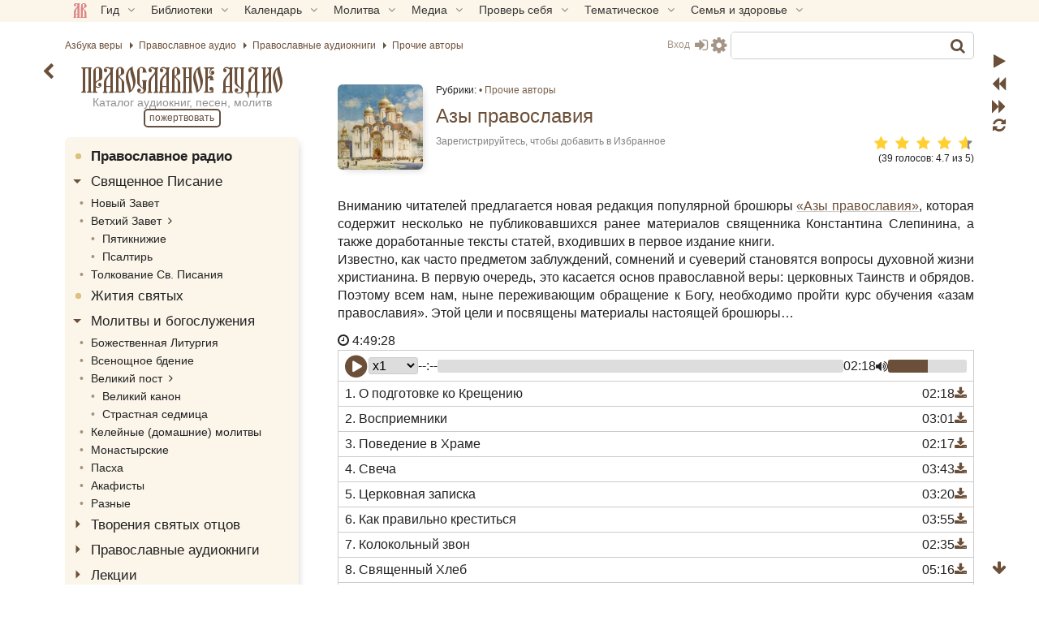

--- FILE ---
content_type: text/html; charset=UTF-8
request_url: https://azbyka.ru/audio/azy-pravoslaviya.html
body_size: 45596
content:
<!DOCTYPE html>
<html lang="ru-RU" prefix="og: https://ogp.me/ns#" class="sidebar-toggle">
<head>
		<meta charset="UTF-8">
	<meta name="viewport" content="width=device-width, initial-scale=1">
	<meta name="google" content="notranslate">
	<!-- Favicons -->
	<link rel="icon" type="image/svg+xml" href="https://azbyka.ru/audio/wp-content/themes/azbyka-audio/assets/images/favicons/favicon.svg?ver=9.1">
	<link rel="icon" type="image/ico" href="https://azbyka.ru/audio/wp-content/themes/azbyka-audio/assets/images/favicons/favicon.ico?ver=9.1">
	<link rel="apple-touch-icon" sizes="57x57" href="https://azbyka.ru/audio/wp-content/themes/azbyka-audio/assets/images/favicons/apple-icon-57x57.png?ver=9.1">
	<link rel="apple-touch-icon" sizes="60x60" href="https://azbyka.ru/audio/wp-content/themes/azbyka-audio/assets/images/favicons/apple-icon-60x60.png?ver=9.1">
	<link rel="apple-touch-icon" sizes="72x72" href="https://azbyka.ru/audio/wp-content/themes/azbyka-audio/assets/images/favicons/apple-icon-72x72.png?ver=9.1">
	<link rel="apple-touch-icon" sizes="76x76" href="https://azbyka.ru/audio/wp-content/themes/azbyka-audio/assets/images/favicons/apple-icon-76x76.png?ver=9.1">
	<link rel="apple-touch-icon" sizes="114x114" href="https://azbyka.ru/audio/wp-content/themes/azbyka-audio/assets/images/favicons/apple-icon-114x114.png?ver=9.1">
	<link rel="apple-touch-icon" sizes="120x120" href="https://azbyka.ru/audio/wp-content/themes/azbyka-audio/assets/images/favicons/apple-icon-120x120.png?ver=9.1">
	<link rel="apple-touch-icon" sizes="144x144" href="https://azbyka.ru/audio/wp-content/themes/azbyka-audio/assets/images/favicons/apple-icon-144x144.png?ver=9.1">
	<link rel="apple-touch-icon" sizes="152x152" href="https://azbyka.ru/audio/wp-content/themes/azbyka-audio/assets/images/favicons/apple-icon-152x152.png?ver=9.1">
	<link rel="apple-touch-icon" sizes="180x180" href="https://azbyka.ru/audio/wp-content/themes/azbyka-audio/assets/images/favicons/apple-icon-180x180.png?ver=9.1">
	<link rel="icon" type="image/png" sizes="192x192"  href="https://azbyka.ru/audio/wp-content/themes/azbyka-audio/assets/images/favicons/android-icon-192x192.png?ver=9.1">
	<link rel="icon" type="image/png" sizes="32x32" href="https://azbyka.ru/audio/wp-content/themes/azbyka-audio/assets/images/favicons/favicon-32x32.png?ver=9.1">
	<link rel="icon" type="image/png" sizes="96x96" href="https://azbyka.ru/audio/wp-content/themes/azbyka-audio/assets/images/favicons/favicon-96x96.png?ver=9.1">
	<link rel="icon" type="image/png" sizes="16x16" href="https://azbyka.ru/audio/wp-content/themes/azbyka-audio/assets/images/favicons/favicon-16x16.png?ver=9.1">
	<link rel="manifest" href="https://azbyka.ru/audio/wp-content/themes/azbyka-audio/assets/images/favicons/manifest.json?ver=9.1">
	<meta name="msapplication-TileColor" content="#da532c">
	<meta name="msapplication-TileImage" content="https://azbyka.ru/audio/wp-content/themes/azbyka-audio/assets/images/favicons/ms-icon-144x144.png?ver=9.1">
	<meta name="theme-color" content="#f1e9d6">
	
	<link rel="alternate" type="application/rss+xml" title="Православное аудио RSS Feed" href="https://azbyka.ru/audio/feed/rss">
	<link rel="alternate" type="application/atom+xml" title="Православное аудио Atom Feed" href="https://azbyka.ru/audio/feed/atom">
	<link rel="pingback" href="https://azbyka.ru/audio/xmlrpc.php">
		<script id="az_settings_js">
		var AZ = window.AZ || {};
		AZ.theme_path = 'https://azbyka.ru/audio/wp-content/themes/azbyka-audio';
		AZ.ajax_path = 'https://azbyka.ru/audio/wp-admin/admin-ajax.php';
		AZ.post_id = '1753';
		AZ.logged_in = false;
		AZ.sso_logged_in = !!localStorage.getItem('az_sso_email');
		AZ.tooltip_selector = '.az-tip, abbr, [data-tip-text]';
		
		localStorage.setItem('az_sso_reflink', location.href);
		
		/*
		if(localStorage.getItem('az_sso_email') && !AZ.logged_in){
			let tries = parseInt(localStorage.getItem('login_refresh_tries'));
			if(isNaN(tries)) tries = 0;
			if(tries < 2){
				tries++;
				localStorage.setItem('login_refresh_tries', tries);
				location.reload();
			}else
				console.log('tried to login too much');
		}else{
			localStorage.removeItem('login_refresh_tries');
		}
		*/
		
		AZ.project = 'audio';
		AZ.settingVars = { "theme" : 0, "body-bg": 0, "side-bg" : 0, "widget-bg" : 0, "text-color" : 0, "link-color" : 0, "accent-color" : 0, "backdrop-color":0, "font-base-size" : 0, "text-font" : 0, "title-font" : 0, "text-align" : 0, "pagination-autoload" : 0 }; //0 - cross-site; 1 - local
		AZ.sessionToggles = ["sidebar-hide"];
		AZ.settings = {};
		
		AZ.nameSetting = name => 'az_' + (AZ.settingVars[name] ? AZ.project + '_' : '' ) + name;
		AZ.getSetting = name => localStorage.getItem(AZ.nameSetting(name));
		AZ.setSetting = (name, val) => {localStorage.setItem(AZ.nameSetting(name), val); AZ.applySettings();};
		
		AZ.applySettings = ()=>{
			let docStyle = '', docClasses = document.documentElement.classList;

			if(!AZ.settings.length){
				docClasses.remove('sidebar-show');
				docClasses.remove('sidebar-hide');
			}

			let gf_loaded = false;

			for(let name in AZ.settingVars){
				let val = AZ.getSetting(name);
				if(val && val !== 'undefined'){
					//google fonts
					if (name.includes('-font') && !val.includes(',')) {
						let head = document.getElementsByTagName('head')[0];
						if (!gf_loaded) {
							let pre_lnk = document.createElement('link');
							pre_lnk.rel = 'preconnect';
							pre_lnk.href = 'https://fonts.gstatic.com';
							head.appendChild(pre_lnk);
							gf_loaded = true;
							console.log(pre_lnk);
						}
						let link = document.createElement('link');
						link.href = 'https://fonts.googleapis.com/css2?family=' + val.replace(' ', '+') + ':wght@400;700&display=swap';
						link.rel = 'stylesheet';
						link.type = 'text/css';
						head.appendChild(link);
						console.log(link);
					}

					AZ.settings[name] = val;
					docStyle+='--'+name+':'+ val+';';
					
					if(name === 'theme')	//todo: other?
						document.documentElement.setAttribute('data-'+name.replace('--',''), val);
				}
			}
			
			for(let name of AZ.sessionToggles){
				if(sessionStorage.getItem(name) === 'true')
					document.documentElement.classList.add(name);
			}

			document.documentElement.style.cssText = docStyle;
		};

		AZ.applySettings();
	</script>
	
<!-- SEO от Rank Math - https://rankmath.com/ -->
<title>Священник Константин Слепинин - Азы православия</title>
<link data-rocket-prefetch href="https://cdn.jsdelivr.net" rel="dns-prefetch"><link rel="preload" data-rocket-preload as="image" href="https://azbyka.ru/audio/wp-content/uploads/2012/12/bez-imeni-2-1.jpg" imagesrcset="https://azbyka.ru/audio/wp-content/uploads/2012/12/bez-imeni-2-1.jpg 400w, https://azbyka.ru/audio/wp-content/uploads/2012/12/bez-imeni-2-1-300x300.jpg 300w, https://azbyka.ru/audio/wp-content/uploads/2012/12/bez-imeni-2-1-150x150.jpg 150w" imagesizes="(max-width: 150px) 100vw, 150px" fetchpriority="high">
<meta name="description" content="Новая редакция популярной брошюры &quot;Азы православия&quot;, которая содержит несколько не публиковавшихся ранее материалов Константина Слепинина."/>
<meta name="robots" content="follow, index, max-snippet:-1, max-video-preview:-1, max-image-preview:large"/>
<link rel="canonical" href="https://azbyka.ru/audio/azy-pravoslaviya.html" />
<meta property="og:locale" content="ru_RU" />
<meta property="og:type" content="article" />
<meta property="og:title" content="Священник Константин Слепинин - Азы православия" />
<meta property="og:description" content="Новая редакция популярной брошюры &quot;Азы православия&quot;, которая содержит несколько не публиковавшихся ранее материалов Константина Слепинина." />
<meta property="og:url" content="https://azbyka.ru/audio/azy-pravoslaviya.html" />
<meta property="og:site_name" content="Православное аудио" />
<meta property="article:tag" content="Катехизация" />
<meta property="og:updated_time" content="2025-03-28T16:33:26+03:00" />
<meta property="og:image" content="https://azbyka.ru/audio/wp-content/uploads/2012/12/bez-imeni-2-1.jpg" />
<meta property="og:image:secure_url" content="https://azbyka.ru/audio/wp-content/uploads/2012/12/bez-imeni-2-1.jpg" />
<meta property="og:image:width" content="400" />
<meta property="og:image:height" content="400" />
<meta property="og:image:alt" content="Православие" />
<meta property="og:image:type" content="image/jpeg" />
<meta name="twitter:card" content="summary_large_image" />
<meta name="twitter:title" content="Священник Константин Слепинин - Азы православия" />
<meta name="twitter:description" content="Новая редакция популярной брошюры &quot;Азы православия&quot;, которая содержит несколько не публиковавшихся ранее материалов Константина Слепинина." />
<meta name="twitter:image" content="https://azbyka.ru/audio/wp-content/uploads/2012/12/bez-imeni-2-1.jpg" />
<meta name="twitter:label1" content="Автор" />
<meta name="twitter:data1" content="Редактор" />
<meta name="twitter:label2" content="Время чтения" />
<meta name="twitter:data2" content="Меньше минуты" />
<!-- /Rank Math WordPress SEO плагин -->


<link rel="alternate" type="application/rss+xml" title="Православное аудио &raquo; Лента" href="https://azbyka.ru/audio/feed" />
<link rel="alternate" type="application/rss+xml" title="Православное аудио &raquo; Лента комментариев" href="https://azbyka.ru/audio/comments/feed" />
<link rel="alternate" type="application/rss+xml" title="Православное аудио &raquo; Лента комментариев к &laquo;Азы православия&raquo;" href="https://azbyka.ru/audio/azy-pravoslaviya.html/feed" />
<link rel="alternate" title="oEmbed (JSON)" type="application/json+oembed" href="https://azbyka.ru/audio/wp-json/oembed/1.0/embed?url=https%3A%2F%2Fazbyka.ru%2Faudio%2Fazy-pravoslaviya.html" />
<link rel="alternate" title="oEmbed (XML)" type="text/xml+oembed" href="https://azbyka.ru/audio/wp-json/oembed/1.0/embed?url=https%3A%2F%2Fazbyka.ru%2Faudio%2Fazy-pravoslaviya.html&#038;format=xml" />
<style id='wp-img-auto-sizes-contain-inline-css' type='text/css'>
img:is([sizes=auto i],[sizes^="auto," i]){contain-intrinsic-size:3000px 1500px}
/*# sourceURL=wp-img-auto-sizes-contain-inline-css */
</style>
<style id='classic-theme-styles-inline-css' type='text/css'>
/*! This file is auto-generated */
.wp-block-button__link{color:#fff;background-color:#32373c;border-radius:9999px;box-shadow:none;text-decoration:none;padding:calc(.667em + 2px) calc(1.333em + 2px);font-size:1.125em}.wp-block-file__button{background:#32373c;color:#fff;text-decoration:none}
/*# sourceURL=/wp-includes/css/classic-themes.min.css */
</style>

			<link data-minify="1" rel='preload' as='style' href='https://azbyka.ru/audio/wp-content/cache/min/1/audio/wp-content/plugins/Bg-Az-Counter-GitHub/css/styles.css?ver=1766130994'  media='all' />
			<link data-minify="1" rel='stylesheet' id='bg_counter_styles'  href='https://azbyka.ru/audio/wp-content/cache/min/1/audio/wp-content/plugins/Bg-Az-Counter-GitHub/css/styles.css?ver=1766130994'  media='all' />
			
			<link data-minify="1" rel='preload' as='style' href='https://azbyka.ru/audio/wp-content/cache/min/1/audio/wp-content/plugins/bg-playlist/css/playlist-player.css?ver=1766130999'  media='all' />
			<link data-minify="1" rel='stylesheet' id='bg_playlist_styles'  href='https://azbyka.ru/audio/wp-content/cache/min/1/audio/wp-content/plugins/bg-playlist/css/playlist-player.css?ver=1766130999'  media='all' />
			
			<link data-minify="1" rel='preload' as='style' href='https://azbyka.ru/audio/wp-content/cache/min/1/audio/wp-content/themes/azbyka/assets/css/notifications.css?ver=1766130999'  media='all' />
			<link data-minify="1" rel='stylesheet' id='az_notifications'  href='https://azbyka.ru/audio/wp-content/cache/min/1/audio/wp-content/themes/azbyka/assets/css/notifications.css?ver=1766130999'  media='all' />
			
			<link data-minify="1" rel='preload' as='style' href='https://azbyka.ru/audio/wp-content/cache/min/1/audio/wp-content/themes/azbyka/assets/css/styles.css?ver=1766130994'  media='all' />
			<link data-minify="1" rel='stylesheet' id='azbyka-styles'  href='https://azbyka.ru/audio/wp-content/cache/min/1/audio/wp-content/themes/azbyka/assets/css/styles.css?ver=1766130994'  media='all' />
			
			<link data-minify="1" rel='preload' as='style' href='https://azbyka.ru/audio/wp-content/cache/min/1/audio/wp-content/themes/azbyka-audio/style.css?ver=1766130994'  media='all' />
			<link data-minify="1" rel='stylesheet' id='azbyka-style'  href='https://azbyka.ru/audio/wp-content/cache/min/1/audio/wp-content/themes/azbyka-audio/style.css?ver=1766130994'  media='all' />
			
			<link data-minify="1" rel='preload' as='style' href='https://azbyka.ru/audio/wp-content/cache/min/1/audio/wp-content/themes/azbyka/assets/css/singular.css?ver=1766130999'  media='all' />
			<link data-minify="1" rel='stylesheet' id='az-singular'  href='https://azbyka.ru/audio/wp-content/cache/min/1/audio/wp-content/themes/azbyka/assets/css/singular.css?ver=1766130999'  media='all' />
			
			<link data-minify="1" rel='preload' as='style' href='https://azbyka.ru/audio/wp-content/cache/min/1/audio/wp-content/themes/azbyka/assets/css/top-menu.css?ver=1766130994'  media='all' />
			<link data-minify="1" rel='stylesheet' id='top-menu'  href='https://azbyka.ru/audio/wp-content/cache/min/1/audio/wp-content/themes/azbyka/assets/css/top-menu.css?ver=1766130994'  media='all' />
			
			<link data-minify="1" rel='preload' as='style' href='https://azbyka.ru/audio/wp-content/cache/min/1/audio/wp-content/themes/azbyka/inc/youtube-optimizer/youtube.optimizer.css?ver=1766130994'  media='all' />
			<link data-minify="1" rel='stylesheet' id='youtube-optimizer'  href='https://azbyka.ru/audio/wp-content/cache/min/1/audio/wp-content/themes/azbyka/inc/youtube-optimizer/youtube.optimizer.css?ver=1766130994'  media='all' />
			<style id='wbcr-wll-inline-css' type='text/css'>
.rll-youtube-player{position:relative;padding-bottom:56.23%;height:0;overflow:hidden;max-width:100%;background:#000;margin:5px}.rll-youtube-player iframe{position:absolute;top:0;left:0;width:100%;height:100%;z-index:100;background:0 0}.rll-youtube-player img{bottom:0;display:block;left:0;margin:auto;max-width:100%;width:100%;position:absolute;right:0;top:0;border:none;height:auto;cursor:pointer;-webkit-transition:.4s all;-moz-transition:.4s all;transition:.4s all}.rll-youtube-player img:hover{-webkit-filter:brightness(75%)}.rll-youtube-player .play{height:72px;width:72px;left:50%;top:50%;margin-left:-36px;margin-top:-36px;position:absolute;background:url(https://azbyka.ru/audio/wp-content/plugins/clearfy_package/plugins/lazy-load/assets/img/youtube.png) no-repeat;cursor:pointer}
/*# sourceURL=wbcr-wll-inline-css */
</style>
<script data-minify="1"  src="https://azbyka.ru/audio/wp-content/cache/min/1/audio/wp-content/themes/azbyka/assets/js/vendor/azjeycuery.js?ver=1766130994" id="jquery-js"></script>
<script type="text/javascript" id="myBooks-js-extra">
/* <![CDATA[ */
var azbyka_audio = {"ajaxurl":"https://azbyka.ru/audio/wp-admin/admin-ajax.php","nonce":"d09bc5ce0d","pageurl":"/audio/azy-pravoslaviya.html","template":"https://azbyka.ru/audio/wp-content/themes/azbyka-audio"};
//# sourceURL=myBooks-js-extra
/* ]]> */
</script>
<script data-minify="1"  defer="defer" src="https://azbyka.ru/audio/wp-content/cache/min/1/audio/wp-content/themes/azbyka-audio/assets/js/myBooks.js?ver=1766130994" id="myBooks-js"></script>
<script data-minify="1"  defer="defer" src="https://azbyka.ru/audio/wp-content/cache/min/1/audio/wp-content/themes/azbyka/inc/youtube-optimizer/youtube.optimizer.js?ver=1766130994" id="youtube-optimizer-js"></script>
<link rel="https://api.w.org/" href="https://azbyka.ru/audio/wp-json/" /><link rel="alternate" title="JSON" type="application/json" href="https://azbyka.ru/audio/wp-json/wp/v2/posts/1753" />	<style>
		.comments-navigation{
			opacity:0;
		}
		
		.bz-preloader{
			display:flex;
			justify-content:center;
		}
		
		.btn-leave-comment{
			position: fixed;
			right: 20px;
			bottom: 80px;
			padding: 10px;
			background-color: #fff;
			border: 1px solid #ccc;
			border-radius: 50px;
			cursor:pointer;
			z-index:10;
		}
		
		.bz-pagenumber{
			position:fixed;
			z-index:2;
			right:20px;
			bottom:120px;
			padding:10px;
			border:1px solid #ccc;
			border-radius:100px;
			background:#fff;
			transition: opacity .5s ease;
			pointer-events:none;
		}
		.bz-pagenumber.hidden{
			opacity:0;
		}
		
		@media (max-width:480px){
			.bz-pagenumber{
				z-index: 100;
				right: 70px;
				bottom: 6px;
			}
			.btn-leave-comment{
				bottom:50px;
			}
		}
	</style>
	
	<script type="text/javascript">
	    var templateURI = 'https://azbyka.ru/audio/wp-content/themes/azbyka';
	</script>
<style id='global-styles-inline-css' type='text/css'>
:root{--wp--preset--aspect-ratio--square: 1;--wp--preset--aspect-ratio--4-3: 4/3;--wp--preset--aspect-ratio--3-4: 3/4;--wp--preset--aspect-ratio--3-2: 3/2;--wp--preset--aspect-ratio--2-3: 2/3;--wp--preset--aspect-ratio--16-9: 16/9;--wp--preset--aspect-ratio--9-16: 9/16;--wp--preset--color--black: #000000;--wp--preset--color--cyan-bluish-gray: #abb8c3;--wp--preset--color--white: #ffffff;--wp--preset--color--pale-pink: #f78da7;--wp--preset--color--vivid-red: #cf2e2e;--wp--preset--color--luminous-vivid-orange: #ff6900;--wp--preset--color--luminous-vivid-amber: #fcb900;--wp--preset--color--light-green-cyan: #7bdcb5;--wp--preset--color--vivid-green-cyan: #00d084;--wp--preset--color--pale-cyan-blue: #8ed1fc;--wp--preset--color--vivid-cyan-blue: #0693e3;--wp--preset--color--vivid-purple: #9b51e0;--wp--preset--gradient--vivid-cyan-blue-to-vivid-purple: linear-gradient(135deg,rgb(6,147,227) 0%,rgb(155,81,224) 100%);--wp--preset--gradient--light-green-cyan-to-vivid-green-cyan: linear-gradient(135deg,rgb(122,220,180) 0%,rgb(0,208,130) 100%);--wp--preset--gradient--luminous-vivid-amber-to-luminous-vivid-orange: linear-gradient(135deg,rgb(252,185,0) 0%,rgb(255,105,0) 100%);--wp--preset--gradient--luminous-vivid-orange-to-vivid-red: linear-gradient(135deg,rgb(255,105,0) 0%,rgb(207,46,46) 100%);--wp--preset--gradient--very-light-gray-to-cyan-bluish-gray: linear-gradient(135deg,rgb(238,238,238) 0%,rgb(169,184,195) 100%);--wp--preset--gradient--cool-to-warm-spectrum: linear-gradient(135deg,rgb(74,234,220) 0%,rgb(151,120,209) 20%,rgb(207,42,186) 40%,rgb(238,44,130) 60%,rgb(251,105,98) 80%,rgb(254,248,76) 100%);--wp--preset--gradient--blush-light-purple: linear-gradient(135deg,rgb(255,206,236) 0%,rgb(152,150,240) 100%);--wp--preset--gradient--blush-bordeaux: linear-gradient(135deg,rgb(254,205,165) 0%,rgb(254,45,45) 50%,rgb(107,0,62) 100%);--wp--preset--gradient--luminous-dusk: linear-gradient(135deg,rgb(255,203,112) 0%,rgb(199,81,192) 50%,rgb(65,88,208) 100%);--wp--preset--gradient--pale-ocean: linear-gradient(135deg,rgb(255,245,203) 0%,rgb(182,227,212) 50%,rgb(51,167,181) 100%);--wp--preset--gradient--electric-grass: linear-gradient(135deg,rgb(202,248,128) 0%,rgb(113,206,126) 100%);--wp--preset--gradient--midnight: linear-gradient(135deg,rgb(2,3,129) 0%,rgb(40,116,252) 100%);--wp--preset--font-size--small: 13px;--wp--preset--font-size--medium: 20px;--wp--preset--font-size--large: 36px;--wp--preset--font-size--x-large: 42px;--wp--preset--spacing--20: 0.44rem;--wp--preset--spacing--30: 0.67rem;--wp--preset--spacing--40: 1rem;--wp--preset--spacing--50: 1.5rem;--wp--preset--spacing--60: 2.25rem;--wp--preset--spacing--70: 3.38rem;--wp--preset--spacing--80: 5.06rem;--wp--preset--shadow--natural: 6px 6px 9px rgba(0, 0, 0, 0.2);--wp--preset--shadow--deep: 12px 12px 50px rgba(0, 0, 0, 0.4);--wp--preset--shadow--sharp: 6px 6px 0px rgba(0, 0, 0, 0.2);--wp--preset--shadow--outlined: 6px 6px 0px -3px rgb(255, 255, 255), 6px 6px rgb(0, 0, 0);--wp--preset--shadow--crisp: 6px 6px 0px rgb(0, 0, 0);}:where(.is-layout-flex){gap: 0.5em;}:where(.is-layout-grid){gap: 0.5em;}body .is-layout-flex{display: flex;}.is-layout-flex{flex-wrap: wrap;align-items: center;}.is-layout-flex > :is(*, div){margin: 0;}body .is-layout-grid{display: grid;}.is-layout-grid > :is(*, div){margin: 0;}:where(.wp-block-columns.is-layout-flex){gap: 2em;}:where(.wp-block-columns.is-layout-grid){gap: 2em;}:where(.wp-block-post-template.is-layout-flex){gap: 1.25em;}:where(.wp-block-post-template.is-layout-grid){gap: 1.25em;}.has-black-color{color: var(--wp--preset--color--black) !important;}.has-cyan-bluish-gray-color{color: var(--wp--preset--color--cyan-bluish-gray) !important;}.has-white-color{color: var(--wp--preset--color--white) !important;}.has-pale-pink-color{color: var(--wp--preset--color--pale-pink) !important;}.has-vivid-red-color{color: var(--wp--preset--color--vivid-red) !important;}.has-luminous-vivid-orange-color{color: var(--wp--preset--color--luminous-vivid-orange) !important;}.has-luminous-vivid-amber-color{color: var(--wp--preset--color--luminous-vivid-amber) !important;}.has-light-green-cyan-color{color: var(--wp--preset--color--light-green-cyan) !important;}.has-vivid-green-cyan-color{color: var(--wp--preset--color--vivid-green-cyan) !important;}.has-pale-cyan-blue-color{color: var(--wp--preset--color--pale-cyan-blue) !important;}.has-vivid-cyan-blue-color{color: var(--wp--preset--color--vivid-cyan-blue) !important;}.has-vivid-purple-color{color: var(--wp--preset--color--vivid-purple) !important;}.has-black-background-color{background-color: var(--wp--preset--color--black) !important;}.has-cyan-bluish-gray-background-color{background-color: var(--wp--preset--color--cyan-bluish-gray) !important;}.has-white-background-color{background-color: var(--wp--preset--color--white) !important;}.has-pale-pink-background-color{background-color: var(--wp--preset--color--pale-pink) !important;}.has-vivid-red-background-color{background-color: var(--wp--preset--color--vivid-red) !important;}.has-luminous-vivid-orange-background-color{background-color: var(--wp--preset--color--luminous-vivid-orange) !important;}.has-luminous-vivid-amber-background-color{background-color: var(--wp--preset--color--luminous-vivid-amber) !important;}.has-light-green-cyan-background-color{background-color: var(--wp--preset--color--light-green-cyan) !important;}.has-vivid-green-cyan-background-color{background-color: var(--wp--preset--color--vivid-green-cyan) !important;}.has-pale-cyan-blue-background-color{background-color: var(--wp--preset--color--pale-cyan-blue) !important;}.has-vivid-cyan-blue-background-color{background-color: var(--wp--preset--color--vivid-cyan-blue) !important;}.has-vivid-purple-background-color{background-color: var(--wp--preset--color--vivid-purple) !important;}.has-black-border-color{border-color: var(--wp--preset--color--black) !important;}.has-cyan-bluish-gray-border-color{border-color: var(--wp--preset--color--cyan-bluish-gray) !important;}.has-white-border-color{border-color: var(--wp--preset--color--white) !important;}.has-pale-pink-border-color{border-color: var(--wp--preset--color--pale-pink) !important;}.has-vivid-red-border-color{border-color: var(--wp--preset--color--vivid-red) !important;}.has-luminous-vivid-orange-border-color{border-color: var(--wp--preset--color--luminous-vivid-orange) !important;}.has-luminous-vivid-amber-border-color{border-color: var(--wp--preset--color--luminous-vivid-amber) !important;}.has-light-green-cyan-border-color{border-color: var(--wp--preset--color--light-green-cyan) !important;}.has-vivid-green-cyan-border-color{border-color: var(--wp--preset--color--vivid-green-cyan) !important;}.has-pale-cyan-blue-border-color{border-color: var(--wp--preset--color--pale-cyan-blue) !important;}.has-vivid-cyan-blue-border-color{border-color: var(--wp--preset--color--vivid-cyan-blue) !important;}.has-vivid-purple-border-color{border-color: var(--wp--preset--color--vivid-purple) !important;}.has-vivid-cyan-blue-to-vivid-purple-gradient-background{background: var(--wp--preset--gradient--vivid-cyan-blue-to-vivid-purple) !important;}.has-light-green-cyan-to-vivid-green-cyan-gradient-background{background: var(--wp--preset--gradient--light-green-cyan-to-vivid-green-cyan) !important;}.has-luminous-vivid-amber-to-luminous-vivid-orange-gradient-background{background: var(--wp--preset--gradient--luminous-vivid-amber-to-luminous-vivid-orange) !important;}.has-luminous-vivid-orange-to-vivid-red-gradient-background{background: var(--wp--preset--gradient--luminous-vivid-orange-to-vivid-red) !important;}.has-very-light-gray-to-cyan-bluish-gray-gradient-background{background: var(--wp--preset--gradient--very-light-gray-to-cyan-bluish-gray) !important;}.has-cool-to-warm-spectrum-gradient-background{background: var(--wp--preset--gradient--cool-to-warm-spectrum) !important;}.has-blush-light-purple-gradient-background{background: var(--wp--preset--gradient--blush-light-purple) !important;}.has-blush-bordeaux-gradient-background{background: var(--wp--preset--gradient--blush-bordeaux) !important;}.has-luminous-dusk-gradient-background{background: var(--wp--preset--gradient--luminous-dusk) !important;}.has-pale-ocean-gradient-background{background: var(--wp--preset--gradient--pale-ocean) !important;}.has-electric-grass-gradient-background{background: var(--wp--preset--gradient--electric-grass) !important;}.has-midnight-gradient-background{background: var(--wp--preset--gradient--midnight) !important;}.has-small-font-size{font-size: var(--wp--preset--font-size--small) !important;}.has-medium-font-size{font-size: var(--wp--preset--font-size--medium) !important;}.has-large-font-size{font-size: var(--wp--preset--font-size--large) !important;}.has-x-large-font-size{font-size: var(--wp--preset--font-size--x-large) !important;}
/*# sourceURL=global-styles-inline-css */
</style>
<meta name="generator" content="WP Rocket 3.20.3" data-wpr-features="wpr_minify_js wpr_preconnect_external_domains wpr_oci wpr_minify_css wpr_desktop" /></head>

<body class="wp-singular post-template-default single single-post postid-1753 single-format-standard wp-theme-azbyka wp-child-theme-azbyka-audio" id="main-body">
	
	<noscript><div><img src="https://mc.yandex.ru/watch/5565880" style="position:absolute; left:-9999px;" alt="" /></div></noscript>
	<!-- Mobile Top menu -->
<div  class="main-nav-list">
	<ul>
		<li><span id="main-nav-0" data-target="#nav-box"><img src="https://azbyka.ru/wp-content/themes/azbyka-av/assets/images/favicons/favicon.svg" loading="lazy"></li>
		<li><a id="main-nav-1" href="https://azbyka.ru/audio"><i class="fa fa-bars" aria-hidden="true"></i></a></li>
		<li><span id="main-nav-3" data-target="#widgets"><i class="fa fa-info-circle" aria-hidden="true"></i></span></li>
		<li><span id="main-nav-2" data-target="#header_search"><i class="fa fa-search" aria-hidden="true"></i></span></li>
		<li><a id="main-nav-6" href="https://azbyka.ru/audio/personal"><i class="fa fa-user user-only" aria-hidden="true"></i><i class="fa fa-sign-in guest-only" aria-hidden="true"></i></a></li>
	</ul>
</div>
<!-- End of Mobile Top menu -->	
	<nav id="nav-box" class="top-panel">
		<div class=main-box>
			<div class="pre-header-nav m-show">Разделы портала «Азбука&nbsp;веры»</div>
			<ul id="main-nav" class="nav">
			<li class="menu-item"><a  href='https://azbyka.ru/'><img class="nav-logo" src="https://azbyka.ru/wp-content/themes/azbyka-av/assets/images/favicons/favicon.svg" loading="lazy"><span class="nav-home-label"> Главная</span></a></li><li class="menu-item menu-item-has-children"><span  class='link'>Гид <i class="fa fa-angle-down"></i></span><ul class="sub-menu"><li class="menu-item"><a  href='https://azbyka.ru/gid'><i class="fa fa-question-circle-o" aria-hidden="true"></i> Гид по порталу</a></li><li class="menu-item"><a  href='https://azbyka.ru/drevo-sajta'><i class="fa fa-sitemap" aria-hidden="true"></i> Древо портала</a></li><li class="menu-item"><a  href='https://azbyka.ru/s-chego-nachat'><i class="fa fa-user-plus" aria-hidden="true"></i> С чего начать</a></li><li class="menu-item"><a  href='https://t.me/AzbykaruBot'><i class="fa fa-search" aria-hidden="true"></i> TG бот</a></li></ul></li><li class="menu-item menu-item-has-children"><span  class='link'>Библиотеки <i class="fa fa-angle-down"></i></span><ul class="sub-menu"><li class="menu-item"><a  href='https://azbyka.ru/biblia/'><i class="fa fa-book" aria-hidden="true"></i> Библия</a></li><li class="menu-item"><a  href='https://azbyka.ru/otechnik/'><i class="fa fa-files-o" aria-hidden="true"></i> «Отечник»</a></li><li class="menu-item"><a  href='https://azbyka.ru/fiction/'><i class="fa fa-copyright" aria-hidden="true"></i> Художественная литература</a></li><li class="menu-item"><a  href='https://azbyka.ru/pravo/'><i class="fa fa-balance-scale" aria-hidden="true"></i> Церковное право</a></li><li class="menu-item"><a  href='https://azbyka.ru/dictionary'><i class="fa fa-graduation-cap" aria-hidden="true"></i> Энциклопедия</a></li></ul></li><li class="menu-item menu-item-has-children"><span  class='link'>Календарь <i class="fa fa-angle-down"></i></span><ul class="sub-menu"><li class="menu-item"><a  href='https://azbyka.ru/days/'><i class="fa fa-calendar" aria-hidden="true"></i> Православный церковный календарь</a></li><li class="menu-item"><a  href='https://azbyka.ru/days/p-audio-calendar'><i class="fa fa-headphones" aria-hidden="true"></i> Аудиокалендарь</a></li><li class="menu-item m-hide"><a  href='https://azbyka.ru/extension'><i class="fa fa-chrome" aria-hidden="true"></i> Расширение Chrome</a></li></ul></li><li class="menu-item menu-item-has-children"><span  class='link'>Молитва <i class="fa fa-angle-down"></i></span><ul class="sub-menu"><li class="menu-item"><a  href='https://azbyka.ru/palomnik/'><i class="fa fa-globe" aria-hidden="true"></i> Азбука паломника</a></li><li class="menu-item"><a  href='https://azbyka.ru/kliros/'><i class="fa fa-music" aria-hidden="true"></i> Азбука певческая</a></li><li class="menu-item"><a  href='https://azbyka.ru/worships/'><i class="fa fa-file-text" aria-hidden="true"></i> Богослужение сегодня</a></li><li class="menu-item"><a  href='https://azbyka.ru/chaso-slov/'><i class="fa fa-clock-o" aria-hidden="true"></i> Молимся по часам</a></li><li class="menu-item"><a  href='https://azbyka.ru/molitvoslov/'><i class="fa fa-fire" aria-hidden="true"></i> Молитвослов</a></li><li class="menu-item"><a  href='https://azbyka.ru/bogosluzhenie/'><i class="fa fa-bell" aria-hidden="true"></i> Переводы Богослужений</a></li><li class="menu-item"><a  href='https://azbyka.ru/psalms/'><i class="fa fa-group" aria-hidden="true"></i> Читаем Псалтирь</a></li></ul></li><li class="menu-item menu-item-has-children"><span  class='link'>Медиа <i class="fa fa-angle-down"></i></span><ul class="sub-menu"><li class="menu-item"><a  href='https://azbyka.ru/news'><i class="fa fa-newspaper-o" aria-hidden="true"></i> Азбука новостей</a></li><li class="menu-item"><a  href='https://azbyka.ru/foto/'><i class="fa fa-camera-retro" aria-hidden="true"></i> Азбука фото</a></li><li class="menu-item"><a  href='https://azbyka.ru/video/'><i class="fa fa-video-camera" aria-hidden="true"></i> Видео</a></li><li class="menu-item"><a  href='https://azbyka.ru/bozhestvennaja-liturgija'><i class="fa fa-bell" aria-hidden="true"></i> Литургия</a></li><li class="menu-item"><a  href='https://azbyka.ru/audio/radio.html'><i class="fa fa-volume-up" aria-hidden="true"></i> Радио</a></li><li class="menu-item"><a  href='https://azbyka.ru/bogosluzhenie-online'><i class="fa fa-video-camera" aria-hidden="true"></i> Трансляция из храма</a></li><li class="menu-item"><a  href='https://azbyka.ru/parkhomenko/foto/'><i class="fa fa-camera" aria-hidden="true"></i> Фоторассказы</a></li><li class="menu-item"><a  href='https://azbyka.ru/life/'><i class="fa fa-road" aria-hidden="true"></i> Христианская жизнь</a></li><li class="menu-item"><a  href='https://azbyka.ru/telegram-kanaly'><i class="fa fa-telegram" aria-hidden="true"></i> TG-каналы</a></li><li class="menu-item"><a  href='https://azbyka.ru/whatsapp-kanaly'><i class="fa fa-whatsapp" aria-hidden="true"></i> Whatsapp</a></li></ul></li><li class="menu-item menu-item-has-children"><span  class='link'>Проверь себя <i class="fa fa-angle-down"></i></span><ul class="sub-menu"><li class="menu-item"><a  href='https://azbyka.ru/quiz/'><i class="fa fa-code-fork" aria-hidden="true"></i> Квизы</a></li><li class="menu-item"><a  href='https://azbyka.ru/crosswords/'><i class="fa fa-pencil" aria-hidden="true"></i> Кроссворды</a></li><li class="menu-item"><a  href='https://azbyka.ru/test/'><i class="fa fa-check-square-o" aria-hidden="true"></i> Тесты</a></li><li class="menu-item"><a  href='https://azbyka.ru/viktorina/'><i class="fa fa-image" aria-hidden="true"></i> Фотовикторины</a></li><li class="menu-item"><a  href='https://azbyka.ru/games/'><i class="fa fa-gamepad" aria-hidden="true"></i> Игры</a></li><li class="menu-item"><a  href='https://azbyka.ru/memo/'><i class="fa fa-refresh" aria-hidden="true"></i> Учим Писания</a></li></ul></li><li class="menu-item menu-item-has-children"><span  class='link'>Тематическое <i class="fa fa-angle-down"></i></span><ul class="sub-menu"><li class="menu-item"><a  href='https://azbyka.ru/death/'><i class="fa fa-cloud-upload" aria-hidden="true"></i> Азбука бессмертия</a></li><li class="menu-item"><a  href='https://azbyka.ru/art/'><i class="fa fa-paint-brush" aria-hidden="true"></i> Азбука искусства</a></li><li class="menu-item"><a  href='https://azbyka.ru/apokalipsis/'><i class="fa fa-font" aria-hidden="true"></i> Апокалипсис</a></li><li class="menu-item"><a  href='https://azbyka.ru/vopros/'><i class="fa fa-question-circle" aria-hidden="true"></i> Вопросы и ответы</a></li><li class="menu-item"><a  href='https://azbyka.ru/ikona/'><i class="fa fa-plus-square" aria-hidden="true"></i> Иконы</a></li><li class="menu-item"><a  href='https://azbyka.ru/katehizacija/'><i class="fa fa-bullhorn" aria-hidden="true"></i> Катехизация</a></li><li class="menu-item"><a  href='https://azbyka.ru/way/'><i class="fa fa-location-arrow" aria-hidden="true"></i> Мой путь к Богу</a></li><li class="menu-item"><a  href='https://azbyka.ru/opros/'><i class="fa fa-bar-chart" aria-hidden="true"></i> Опросы</a></li><li class="menu-item"><a  href='https://azbyka.ru/shemy/'><i class="fa fa-table" aria-hidden="true"></i> Пособия</a></li><li class="menu-item"><a  href='https://azbyka.ru/propovedi/'><i class="fa fa-pencil" aria-hidden="true"></i> Проповеди</a></li><li class="menu-item"><a  href='https://sueverie.net/'><i class="fa fa-street-view" aria-hidden="true"></i> Суевериям.нет</a></li><li class="menu-item"><a  href='https://azbyka.ru/forum/'><i class="fa fa-comments-o" aria-hidden="true"></i> Форум</a></li><li class="menu-item"><a  href='https://azbyka.ru/quotes'><i class="fa fa-bookmark" aria-hidden="true"></i> Цитаты Св. отцов</a></li><li class="menu-item"><a  href='https://azbyka.ru/chinaorthodox/'><i class="fa fa-handshake-o" aria-hidden="true"></i> 东正教信仰入门</a></li><li class="menu-item"><a  href='https://azbyka.ru/japanorthodox/'><i class="fa fa-circle" aria-hidden="true"></i> 正教の本</a></li></ul></li><li class="menu-item menu-item-has-children"><span  class='link'>Семья и здоровье <i class="fa fa-angle-down"></i></span><ul class="sub-menu"><li class="menu-item"><a  href='https://azbyka.ru/znakomstva/'><i class="fa fa-link" aria-hidden="true"></i> Азбука верности</a></li><li class="menu-item"><a  href='https://azbyka.ru/deti/'><i class="fa fa-child" aria-hidden="true"></i> Азбука воспитания</a></li><li class="menu-item"><a  href='https://azbyka.ru/zdorovie/'><i class="fa fa-medkit" aria-hidden="true"></i> Азбука здоровья</a></li><li class="menu-item"><a  href='https://azbyka.ru/recept/'><i class="fa fa-cutlery" aria-hidden="true"></i> Азбука рецептов</a></li><li class="menu-item"><a  href='https://azbyka.ru/garden/'><i class="fa fa-envira" aria-hidden="true"></i> Азбука садовода</a></li><li class="menu-item"><a  href='https://azbyka.ru/semya/'><i class="fa fa-home" aria-hidden="true"></i> Азбука супружества</a></li></ul></li>			</ul>
		</div>
	</nav>

<!-- Header -->
<div  class="main-box">
	<header  class="header" id="header"> 
		<div  class="header-top">
			<div class="header-breadcrumbs"><ul class="breadcrumbs" itemscope itemtype="https://schema.org/BreadcrumbList"><li itemprop='itemListElement' itemscope itemtype='https://schema.org/ListItem'>
				<a itemprop='item' href='https://azbyka.ru/' title='Азбука веры'>
					<span itemprop='name'>Азбука веры</span>
				</a>
				<meta itemprop='position' content='1'>
			</li><li itemprop='itemListElement' itemscope itemtype='https://schema.org/ListItem'>
				<a itemprop='item' href='https://azbyka.ru/audio/' title='Православное аудио'>
					<span itemprop='name' content='🔊 Православное аудио'>Православное аудио</span>
				</a>
				<meta itemprop='position' content='2'>
			</li><li itemprop='itemListElement' itemscope itemtype='https://schema.org/ListItem'>
				<a itemprop='item' href='https://azbyka.ru/audio/1/knigi' title='Православные аудиокниги'>
					<span itemprop='name'>Православные аудиокниги</span>
				</a>
				<meta itemprop='position' content='3'>
			</li><li itemprop='itemListElement' itemscope itemtype='https://schema.org/ListItem'>
				<a itemprop='item' href='https://azbyka.ru/audio/1/knigi/prochie_avtory' title='Прочие авторы'>
					<span itemprop='name'>Прочие авторы</span>
				</a>
				<meta itemprop='position' content='4'>
			</li></ul></div>		<!-- Вход в личный кабинет, если установлен плагин Profile Builder --> 
						<div class="header-login m-hide">
				<a href="https://azbyka.ru/audio/personal" rel="nofollow" title="Войти в личный кабинет" class=user-only title="Личное"><i class="fa fa-user" aria-hidden="true"></i></a>
				<a href="//azbyka.ru/auth" rel="nofollow" title="Войти в личный кабинет" class=guest-only>Вход <i class="fa fa-sign-in"></i></a>
			</div>
						<!-- End ¬ход в личный кабинет -->
	<!-- Settings -->
<!--noindex-->
<div class="settings" id="settings" data-nosnippet>
<a class="settings-button btn-settings" id="settings-button" title="Настройки">
		<i class="fa fa-gear"></i>
	</a>
</div>
<!--/noindex-->
<!-- End Settings -->
<div class="header-search" id="header_search">	
	<form id="labnol" action="https://azbyka.ru/audio/yandex_search" method="get" target="_self" accept-charset="utf-8" class="search-form">
		<input type="hidden" name="searchid" value="2137913">
		<input type="hidden" name="l10n" value="ru">
		<input type="hidden" name="reqenc" value="">
		<input type="search" name="text" id="transcript" value="" class="search-form-field">
		<div class="speech start-dictation"><i class="fa fa-microphone"></i></div>
		<button type="submit" class="search-form-button"><i class="fa fa-search"></i></button>
	</form>
	</div>		</div>
		<div  class="header-main header-wrap"> 	
			<div class="logo"><div class="main-title"><a href="https://azbyka.ru/audio/" title="Православное аудио">Православное аудио</a></div><p class="header-subtitle">Каталог аудиокниг, песен, молитв</p></div><a class="button header-help-btn" href="//azbyka.ru/kak-pomoch">Пожертвовать</a>		</div>

		
	</header>
</div>
<!-- End Header -->

<!-- Main area -->
<div  class="main-box">
	<main  class="main-area" id="main-area">
		
		<!-- Content -->
		<section  class="main-area-content">
			
										<!-- Article -->
						<article class="article article-single" id="post-1753">
							<header class="article-single-header">
																	<div class="article-single-image">
										<img fetchpriority="high" width="150" height="150" src="https://azbyka.ru/audio/wp-content/uploads/2012/12/bez-imeni-2-1.jpg" class="attachment-thumb size-thumb wp-post-image" alt="Азы православия" decoding="async" srcset="https://azbyka.ru/audio/wp-content/uploads/2012/12/bez-imeni-2-1.jpg 400w, https://azbyka.ru/audio/wp-content/uploads/2012/12/bez-imeni-2-1-300x300.jpg 300w, https://azbyka.ru/audio/wp-content/uploads/2012/12/bez-imeni-2-1-150x150.jpg 150w" sizes="(max-width: 150px) 100vw, 150px" title="Азы православия" />									</div>
								
								<div class="article-single-info">
												<ul class="article-categories article-single-categories">
				<li>Рубрики:</li>																			<li class="category"><a href="https://azbyka.ru/audio/1/knigi/prochie_avtory" title="Категория: Прочие авторы">Прочие авторы</a></li>
												</ul>
											
									<h1 class="article-single-title">Азы православия</h1>

									<!-- Favorites -->
																					<div id="register_my_book">
			<span class="bg_favorite">
				<a href="/audio/personal/register" class="register-link" title="Регистрация">
					Зарегистрируйтесь, чтобы добавить в Избранное
				</a>
			</span>
			<span class="bg_response"></span>
		</div>
																		<!-- End Favorites -->


																			<div class="article-single-rating">
<div class="bg_counter_rating">
	<ul id="bg_counter_rate_box" style="--star-index:0">
		<li></li>
		<li></li>
		<li></li>
		<li></li>
		<li></li>
	</ul>
	<span class="bg_counter_rate_text">
		(<span id="bg_counter_votes">39</span>&nbsp;<span id="bg_counter_votes_txt">голосов</span>:&nbsp;<span id="bg_counter_score" data-voted="false">4.7</span>&nbsp;из&nbsp;<span id="bg_counter_rating_max">5</span>)
	</span>
	<div id="bg_counter_popup_help"></div>
</div></div>
																	</div>
							</header>

							<div class="article-single-content main-page-content">
																<p>Вниманию читателей предлагается новая редакция популярной брошюры <a href="https://azbyka.ru/m-azy-pravoslaviya">&#171;Азы православия&#187;</a>, которая содержит несколько не публиковавшихся ранее материалов священника Константина Слепинина, а также доработанные тексты статей, входивших в первое издание книги.<span id="more-1753"></span><br />
Известно, как часто предметом заблуждений, сомнений и суеверий становятся вопросы духовной жизни христианина. В первую очередь, это касается основ православной веры: церковных Таинств и обрядов. Поэтому всем нам, ныне переживающим обращение к Богу, необходимо пройти курс обучения &#171;азам православия&#187;. Этой цели и посвящены материалы настоящей брошюры&#8230;</p>
<!-- Playlist START download unset--><div class=playlist-total-time title="Общее время звучания"><i class="fa fa-clock-o"></i> 4:49:28</div><div class="playlist-player" data-autoplay="1">
			<audio src="" preload="none" controls style="display:none!important"></audio>
			<div class="player-controls">
				<i class="player-play fa fa-play-circle" data-src="https://azbyka.ru/audio/audio1/knigi/konstantin_slepinin/azy_pravoslavija/01_o_podgotovke_ko_kresheniyu.mp3"></i>
				<label class="player-speed"><select class="player-speed__input"><option value="0.8">x0,8</option><option value="0.9">x0,9</option><option selected value="1">x1</option><option value="1.1">x1,1</option><option value="1.2">x1,2</option><option value="1.3">x1,3</option><option value="1.4">x1,4</option><option value="1.5">x1,5</option><option value="1.75">x1,75</option><option value="2">x2</option></select></label>
				<span class="player-time">--:--</span>
				<progress class="player-timeline" max="100" value="0"></progress>
				<span class="player-total">02:18</span>
				<span class="player-volume__wrap"><i class="fa fa-volume-up"></i> <progress class="player-volume" max="100" value="0"></progress></span>
				<span class="player-current-track"></span>
			</div><ol class="playlist"><li data-src="https://azbyka.ru/audio/audio1/knigi/konstantin_slepinin/azy_pravoslavija/01_o_podgotovke_ko_kresheniyu.mp3" data-rand-id="54">
				<div class="track-title">1. О подготовке ко Крещению</div>
				<div class="track-length">02:18</div><a download href="https://azbyka.ru/audio/audio1/knigi/konstantin_slepinin/azy_pravoslavija/01_o_podgotovke_ko_kresheniyu.mp3" class="track-download"><i class="fa fa-download"></i></a></li><li data-src="https://azbyka.ru/audio/audio1/knigi/konstantin_slepinin/azy_pravoslavija/02_vospriemniki.mp3" data-rand-id="3">
				<div class="track-title">2. Восприемники</div>
				<div class="track-length">03:01</div><a download href="https://azbyka.ru/audio/audio1/knigi/konstantin_slepinin/azy_pravoslavija/02_vospriemniki.mp3" class="track-download"><i class="fa fa-download"></i></a></li><li data-src="https://azbyka.ru/audio/audio1/knigi/konstantin_slepinin/azy_pravoslavija/03_povedenie_v_hrame.mp3" data-rand-id="21">
				<div class="track-title">3. Поведение в Храме</div>
				<div class="track-length">02:17</div><a download href="https://azbyka.ru/audio/audio1/knigi/konstantin_slepinin/azy_pravoslavija/03_povedenie_v_hrame.mp3" class="track-download"><i class="fa fa-download"></i></a></li><li data-src="https://azbyka.ru/audio/audio1/knigi/konstantin_slepinin/azy_pravoslavija/04_svecha.mp3" data-rand-id="41">
				<div class="track-title">4. Свеча</div>
				<div class="track-length">03:43</div><a download href="https://azbyka.ru/audio/audio1/knigi/konstantin_slepinin/azy_pravoslavija/04_svecha.mp3" class="track-download"><i class="fa fa-download"></i></a></li><li data-src="https://azbyka.ru/audio/audio1/knigi/konstantin_slepinin/azy_pravoslavija/05_cerkovnaya_zapiska.mp3" data-rand-id="55">
				<div class="track-title">5. Церковная записка</div>
				<div class="track-length">03:20</div><a download href="https://azbyka.ru/audio/audio1/knigi/konstantin_slepinin/azy_pravoslavija/05_cerkovnaya_zapiska.mp3" class="track-download"><i class="fa fa-download"></i></a></li><li data-src="https://azbyka.ru/audio/audio1/knigi/konstantin_slepinin/azy_pravoslavija/06_kak_praviljno_krestitjsya.mp3" data-rand-id="14">
				<div class="track-title">6. Как правильно креститься</div>
				<div class="track-length">03:55</div><a download href="https://azbyka.ru/audio/audio1/knigi/konstantin_slepinin/azy_pravoslavija/06_kak_praviljno_krestitjsya.mp3" class="track-download"><i class="fa fa-download"></i></a></li><li data-src="https://azbyka.ru/audio/audio1/knigi/konstantin_slepinin/azy_pravoslavija/07_kolokoljnyy_zvon.mp3" data-rand-id="28">
				<div class="track-title">7. Колокольный звон</div>
				<div class="track-length">02:35</div><a download href="https://azbyka.ru/audio/audio1/knigi/konstantin_slepinin/azy_pravoslavija/07_kolokoljnyy_zvon.mp3" class="track-download"><i class="fa fa-download"></i></a></li><li data-src="https://azbyka.ru/audio/audio1/knigi/konstantin_slepinin/azy_pravoslavija/08_svyashennyy_hleb.mp3" data-rand-id="31">
				<div class="track-title">8. Священный Хлеб</div>
				<div class="track-length">05:16</div><a download href="https://azbyka.ru/audio/audio1/knigi/konstantin_slepinin/azy_pravoslavija/08_svyashennyy_hleb.mp3" class="track-download"><i class="fa fa-download"></i></a></li><li data-src="https://azbyka.ru/audio/audio1/knigi/konstantin_slepinin/azy_pravoslavija/09_agiasma.mp3" data-rand-id="1">
				<div class="track-title">9. Агиасма</div>
				<div class="track-length">03:25</div><a download href="https://azbyka.ru/audio/audio1/knigi/konstantin_slepinin/azy_pravoslavija/09_agiasma.mp3" class="track-download"><i class="fa fa-download"></i></a></li><li data-src="https://azbyka.ru/audio/audio1/knigi/konstantin_slepinin/azy_pravoslavija/10_cerkovnye_treby.mp3" data-rand-id="6">
				<div class="track-title">10. Церковные требы</div>
				<div class="track-length">01:36</div><a download href="https://azbyka.ru/audio/audio1/knigi/konstantin_slepinin/azy_pravoslavija/10_cerkovnye_treby.mp3" class="track-download"><i class="fa fa-download"></i></a></li><li data-src="https://azbyka.ru/audio/audio1/knigi/konstantin_slepinin/azy_pravoslavija/11_moleben.mp3" data-rand-id="23">
				<div class="track-title">11. Молебен</div>
				<div class="track-length">03:00</div><a download href="https://azbyka.ru/audio/audio1/knigi/konstantin_slepinin/azy_pravoslavija/11_moleben.mp3" class="track-download"><i class="fa fa-download"></i></a></li><li data-src="https://azbyka.ru/audio/audio1/knigi/konstantin_slepinin/azy_pravoslavija/12_brat_otec_vladyka.mp3" data-rand-id="32">
				<div class="track-title">12. Брат, Отец, Владыка</div>
				<div class="track-length">03:18</div><a download href="https://azbyka.ru/audio/audio1/knigi/konstantin_slepinin/azy_pravoslavija/12_brat_otec_vladyka.mp3" class="track-download"><i class="fa fa-download"></i></a></li><li data-src="https://azbyka.ru/audio/audio1/knigi/konstantin_slepinin/azy_pravoslavija/13_blagoslovite_batyushka.mp3" data-rand-id="51">
				<div class="track-title">13. Благословите, батюшка</div>
				<div class="track-length">04:02</div><a download href="https://azbyka.ru/audio/audio1/knigi/konstantin_slepinin/azy_pravoslavija/13_blagoslovite_batyushka.mp3" class="track-download"><i class="fa fa-download"></i></a></li><li data-src="https://azbyka.ru/audio/audio1/knigi/konstantin_slepinin/azy_pravoslavija/14_cerkovnaya_ierarhiya.mp3" data-rand-id="13">
				<div class="track-title">14. Церковная иерархия</div>
				<div class="track-length">03:10</div><a download href="https://azbyka.ru/audio/audio1/knigi/konstantin_slepinin/azy_pravoslavija/14_cerkovnaya_ierarhiya.mp3" class="track-download"><i class="fa fa-download"></i></a></li><li data-src="https://azbyka.ru/audio/audio1/knigi/konstantin_slepinin/azy_pravoslavija/15_kadilo_blagovonnoe.mp3" data-rand-id="50">
				<div class="track-title">15. Кадило благовонное</div>
				<div class="track-length">03:31</div><a download href="https://azbyka.ru/audio/audio1/knigi/konstantin_slepinin/azy_pravoslavija/15_kadilo_blagovonnoe.mp3" class="track-download"><i class="fa fa-download"></i></a></li><li data-src="https://azbyka.ru/audio/audio1/knigi/konstantin_slepinin/azy_pravoslavija/16_oglashennye.mp3" data-rand-id="45">
				<div class="track-title">16. Оглашенные</div>
				<div class="track-length">04:26</div><a download href="https://azbyka.ru/audio/audio1/knigi/konstantin_slepinin/azy_pravoslavija/16_oglashennye.mp3" class="track-download"><i class="fa fa-download"></i></a></li><li data-src="https://azbyka.ru/audio/audio1/knigi/konstantin_slepinin/azy_pravoslavija/17_osvyashaetsya_verba_siya.mp3" data-rand-id="36">
				<div class="track-title">17. Освящается верба сия</div>
				<div class="track-length">04:03</div><a download href="https://azbyka.ru/audio/audio1/knigi/konstantin_slepinin/azy_pravoslavija/17_osvyashaetsya_verba_siya.mp3" class="track-download"><i class="fa fa-download"></i></a></li><li data-src="https://azbyka.ru/audio/audio1/knigi/konstantin_slepinin/azy_pravoslavija/18_svetlaya_sedmica.mp3" data-rand-id="26">
				<div class="track-title">18. Светлая седмица</div>
				<div class="track-length">03:25</div><a download href="https://azbyka.ru/audio/audio1/knigi/konstantin_slepinin/azy_pravoslavija/18_svetlaya_sedmica.mp3" class="track-download"><i class="fa fa-download"></i></a></li><li data-src="https://azbyka.ru/audio/audio1/knigi/konstantin_slepinin/azy_pravoslavija/19_o_poste.mp3" data-rand-id="5">
				<div class="track-title">19. О посте</div>
				<div class="track-length">03:59</div><a download href="https://azbyka.ru/audio/audio1/knigi/konstantin_slepinin/azy_pravoslavija/19_o_poste.mp3" class="track-download"><i class="fa fa-download"></i></a></li><li data-src="https://azbyka.ru/audio/audio1/knigi/konstantin_slepinin/azy_pravoslavija/20_molitvennye_pravila.mp3" data-rand-id="27">
				<div class="track-title">20. Молитвенные правила</div>
				<div class="track-length">03:26</div><a download href="https://azbyka.ru/audio/audio1/knigi/konstantin_slepinin/azy_pravoslavija/20_molitvennye_pravila.mp3" class="track-download"><i class="fa fa-download"></i></a></li><li data-src="https://azbyka.ru/audio/audio1/knigi/konstantin_slepinin/azy_pravoslavija/21_kak_molitjsya_pri_nedostatke_vremeni.mp3" data-rand-id="38">
				<div class="track-title">21. Как молиться при недостатке времени</div>
				<div class="track-length">02:51</div><a download href="https://azbyka.ru/audio/audio1/knigi/konstantin_slepinin/azy_pravoslavija/21_kak_molitjsya_pri_nedostatke_vremeni.mp3" class="track-download"><i class="fa fa-download"></i></a></li><li data-src="https://azbyka.ru/audio/audio1/knigi/konstantin_slepinin/azy_pravoslavija/22_chto_sleduet_zapomnitj_hristianinu.mp3" data-rand-id="69">
				<div class="track-title">22. Что следует запомнить христианину</div>
				<div class="track-length">01:21</div><a download href="https://azbyka.ru/audio/audio1/knigi/konstantin_slepinin/azy_pravoslavija/22_chto_sleduet_zapomnitj_hristianinu.mp3" class="track-download"><i class="fa fa-download"></i></a></li><li data-src="https://azbyka.ru/audio/audio1/knigi/konstantin_slepinin/azy_pravoslavija/23_ne_uboishisya_ot_straha_noshnago.mp3" data-rand-id="65">
				<div class="track-title">23. Не убоишися от страха нощнаго</div>
				<div class="track-length">04:03</div><a download href="https://azbyka.ru/audio/audio1/knigi/konstantin_slepinin/azy_pravoslavija/23_ne_uboishisya_ot_straha_noshnago.mp3" class="track-download"><i class="fa fa-download"></i></a></li><li data-src="https://azbyka.ru/audio/audio1/knigi/konstantin_slepinin/azy_pravoslavija/24_protestantskaya_bibliya.mp3" data-rand-id="29">
				<div class="track-title">24. "Протестантская" Библия</div>
				<div class="track-length">02:22</div><a download href="https://azbyka.ru/audio/audio1/knigi/konstantin_slepinin/azy_pravoslavija/24_protestantskaya_bibliya.mp3" class="track-download"><i class="fa fa-download"></i></a></li><li data-src="https://azbyka.ru/audio/audio1/knigi/konstantin_slepinin/azy_pravoslavija/25_za_chto_gospodj_popuskaet_bolezni.mp3" data-rand-id="43">
				<div class="track-title">25. За что Господь попускает болезни</div>
				<div class="track-length">02:57</div><a download href="https://azbyka.ru/audio/audio1/knigi/konstantin_slepinin/azy_pravoslavija/25_za_chto_gospodj_popuskaet_bolezni.mp3" class="track-download"><i class="fa fa-download"></i></a></li><li data-src="https://azbyka.ru/audio/audio1/knigi/konstantin_slepinin/azy_pravoslavija/26_nateljnyy_krestik.mp3" data-rand-id="34">
				<div class="track-title">26. Нательный крестик</div>
				<div class="track-length">04:07</div><a download href="https://azbyka.ru/audio/audio1/knigi/konstantin_slepinin/azy_pravoslavija/26_nateljnyy_krestik.mp3" class="track-download"><i class="fa fa-download"></i></a></li><li data-src="https://azbyka.ru/audio/audio1/knigi/konstantin_slepinin/azy_pravoslavija/27_chetki.mp3" data-rand-id="4">
				<div class="track-title">27. Четки</div>
				<div class="track-length">03:02</div><a download href="https://azbyka.ru/audio/audio1/knigi/konstantin_slepinin/azy_pravoslavija/27_chetki.mp3" class="track-download"><i class="fa fa-download"></i></a></li><li data-src="https://azbyka.ru/audio/audio1/knigi/konstantin_slepinin/azy_pravoslavija/28_imeniny.mp3" data-rand-id="7">
				<div class="track-title">28. Именины</div>
				<div class="track-length">02:09</div><a download href="https://azbyka.ru/audio/audio1/knigi/konstantin_slepinin/azy_pravoslavija/28_imeniny.mp3" class="track-download"><i class="fa fa-download"></i></a></li><li data-src="https://azbyka.ru/audio/audio1/knigi/konstantin_slepinin/azy_pravoslavija/29_kak_pomochj_blizhnemu_na_smertnom_odre.mp3" data-rand-id="2">
				<div class="track-title">29. Как помочь ближнему на смертном одре</div>
				<div class="track-length">02:23</div><a download href="https://azbyka.ru/audio/audio1/knigi/konstantin_slepinin/azy_pravoslavija/29_kak_pomochj_blizhnemu_na_smertnom_odre.mp3" class="track-download"><i class="fa fa-download"></i></a></li><li data-src="https://azbyka.ru/audio/audio1/knigi/konstantin_slepinin/azy_pravoslavija/30_kogda_nastupit_konec_sveta.mp3" data-rand-id="33">
				<div class="track-title">30. Когда наступит конец света</div>
				<div class="track-length">08:25</div><a download href="https://azbyka.ru/audio/audio1/knigi/konstantin_slepinin/azy_pravoslavija/30_kogda_nastupit_konec_sveta.mp3" class="track-download"><i class="fa fa-download"></i></a></li><li data-src="https://azbyka.ru/audio/audio1/knigi/konstantin_slepinin/azy_pravoslavija/31_kak_gotovitjsya_ko_svyatomu_prichasheniyu.mp3" data-rand-id="9">
				<div class="track-title">31. Как готовиться ко Святому Причащению</div>
				<div class="track-length">03:05</div><a download href="https://azbyka.ru/audio/audio1/knigi/konstantin_slepinin/azy_pravoslavija/31_kak_gotovitjsya_ko_svyatomu_prichasheniyu.mp3" class="track-download"><i class="fa fa-download"></i></a></li><li data-src="https://azbyka.ru/audio/audio1/knigi/konstantin_slepinin/azy_pravoslavija/32_skoljko_raz_v_godu_prichashatjsya.mp3" data-rand-id="30">
				<div class="track-title">32. Сколько раз в году причащаться</div>
				<div class="track-length">03:39</div><a download href="https://azbyka.ru/audio/audio1/knigi/konstantin_slepinin/azy_pravoslavija/32_skoljko_raz_v_godu_prichashatjsya.mp3" class="track-download"><i class="fa fa-download"></i></a></li><li data-src="https://azbyka.ru/audio/audio1/knigi/konstantin_slepinin/azy_pravoslavija/33_u_svyatoy_chashi.mp3" data-rand-id="57">
				<div class="track-title">33. У Святой Чаши</div>
				<div class="track-length">05:23</div><a download href="https://azbyka.ru/audio/audio1/knigi/konstantin_slepinin/azy_pravoslavija/33_u_svyatoy_chashi.mp3" class="track-download"><i class="fa fa-download"></i></a></li><li data-src="https://azbyka.ru/audio/audio1/knigi/konstantin_slepinin/azy_pravoslavija/34_venchanie.mp3" data-rand-id="10">
				<div class="track-title">34. Венчание</div>
				<div class="track-length">12:06</div><a download href="https://azbyka.ru/audio/audio1/knigi/konstantin_slepinin/azy_pravoslavija/34_venchanie.mp3" class="track-download"><i class="fa fa-download"></i></a></li><li data-src="https://azbyka.ru/audio/audio1/knigi/konstantin_slepinin/azy_pravoslavija/35_soborovanie.mp3" data-rand-id="35">
				<div class="track-title">35. Соборование</div>
				<div class="track-length">04:34</div><a download href="https://azbyka.ru/audio/audio1/knigi/konstantin_slepinin/azy_pravoslavija/35_soborovanie.mp3" class="track-download"><i class="fa fa-download"></i></a></li><li data-src="https://azbyka.ru/audio/audio1/knigi/konstantin_slepinin/azy_pravoslavija/36_mirom_i_eleem.mp3" data-rand-id="52">
				<div class="track-title">36. Миром и елеем</div>
				<div class="track-length">09:41</div><a download href="https://azbyka.ru/audio/audio1/knigi/konstantin_slepinin/azy_pravoslavija/36_mirom_i_eleem.mp3" class="track-download"><i class="fa fa-download"></i></a></li><li data-src="https://azbyka.ru/audio/audio1/knigi/konstantin_slepinin/azy_pravoslavija/37_molitva_sv._efrema_sirina.mp3" data-rand-id="0">
				<div class="track-title">37. Молитва св. Ефрема Сирина</div>
				<div class="track-length">02:36</div><a download href="https://azbyka.ru/audio/audio1/knigi/konstantin_slepinin/azy_pravoslavija/37_molitva_sv._efrema_sirina.mp3" class="track-download"><i class="fa fa-download"></i></a></li><li data-src="https://azbyka.ru/audio/audio1/knigi/konstantin_slepinin/azy_pravoslavija/38_bogosluzhebnye_cveta.mp3" data-rand-id="44">
				<div class="track-title">38. Богослужебные цвета</div>
				<div class="track-length">03:12</div><a download href="https://azbyka.ru/audio/audio1/knigi/konstantin_slepinin/azy_pravoslavija/38_bogosluzhebnye_cveta.mp3" class="track-download"><i class="fa fa-download"></i></a></li><li data-src="https://azbyka.ru/audio/audio1/knigi/konstantin_slepinin/azy_pravoslavija/39_nasha_pomoshj_usopshemu.mp3" data-rand-id="64">
				<div class="track-title">39. Наша помощь усопшему</div>
				<div class="track-length">03:36</div><a download href="https://azbyka.ru/audio/audio1/knigi/konstantin_slepinin/azy_pravoslavija/39_nasha_pomoshj_usopshemu.mp3" class="track-download"><i class="fa fa-download"></i></a></li><li data-src="https://azbyka.ru/audio/audio1/knigi/konstantin_slepinin/azy_pravoslavija/40_mozhno_li_otpevatj_inovercev.mp3" data-rand-id="59">
				<div class="track-title">40. Можно ли отпевать иноверцев</div>
				<div class="track-length">11:10</div><a download href="https://azbyka.ru/audio/audio1/knigi/konstantin_slepinin/azy_pravoslavija/40_mozhno_li_otpevatj_inovercev.mp3" class="track-download"><i class="fa fa-download"></i></a></li><li data-src="https://azbyka.ru/audio/audio1/knigi/konstantin_slepinin/azy_pravoslavija/41_rozhdestvo_presvyatoy_bogorodicy.mp3" data-rand-id="19">
				<div class="track-title">41. Рождество Пресвятой Богородицы</div>
				<div class="track-length">04:37</div><a download href="https://azbyka.ru/audio/audio1/knigi/konstantin_slepinin/azy_pravoslavija/41_rozhdestvo_presvyatoy_bogorodicy.mp3" class="track-download"><i class="fa fa-download"></i></a></li><li data-src="https://azbyka.ru/audio/audio1/knigi/konstantin_slepinin/azy_pravoslavija/42_vvedenie_vo_hram_presvyatoy_bogorodicy.mp3" data-rand-id="22">
				<div class="track-title">42. Введение во Храм Пресвятой Богородицы</div>
				<div class="track-length">06:14</div><a download href="https://azbyka.ru/audio/audio1/knigi/konstantin_slepinin/azy_pravoslavija/42_vvedenie_vo_hram_presvyatoy_bogorodicy.mp3" class="track-download"><i class="fa fa-download"></i></a></li><li data-src="https://azbyka.ru/audio/audio1/knigi/konstantin_slepinin/azy_pravoslavija/43_blagoveshenie_presvyatoy_bogorodicy.mp3" data-rand-id="48">
				<div class="track-title">43. Благовещение Пресвятой Богородицы</div>
				<div class="track-length">05:18</div><a download href="https://azbyka.ru/audio/audio1/knigi/konstantin_slepinin/azy_pravoslavija/43_blagoveshenie_presvyatoy_bogorodicy.mp3" class="track-download"><i class="fa fa-download"></i></a></li><li data-src="https://azbyka.ru/audio/audio1/knigi/konstantin_slepinin/azy_pravoslavija/44_rozhdestvo_hristovo.mp3" data-rand-id="58">
				<div class="track-title">44. Рождество Христово</div>
				<div class="track-length">05:25</div><a download href="https://azbyka.ru/audio/audio1/knigi/konstantin_slepinin/azy_pravoslavija/44_rozhdestvo_hristovo.mp3" class="track-download"><i class="fa fa-download"></i></a></li><li data-src="https://azbyka.ru/audio/audio1/knigi/konstantin_slepinin/azy_pravoslavija/45_sretenie_gospodne.mp3" data-rand-id="18">
				<div class="track-title">45. Сретение Господне</div>
				<div class="track-length">04:56</div><a download href="https://azbyka.ru/audio/audio1/knigi/konstantin_slepinin/azy_pravoslavija/45_sretenie_gospodne.mp3" class="track-download"><i class="fa fa-download"></i></a></li><li data-src="https://azbyka.ru/audio/audio1/knigi/konstantin_slepinin/azy_pravoslavija/46_kreshenie_gospodne_bogoyavlenie.mp3" data-rand-id="12">
				<div class="track-title">46. Крещение Господне, Богоявление</div>
				<div class="track-length">03:40</div><a download href="https://azbyka.ru/audio/audio1/knigi/konstantin_slepinin/azy_pravoslavija/46_kreshenie_gospodne_bogoyavlenie.mp3" class="track-download"><i class="fa fa-download"></i></a></li><li data-src="https://azbyka.ru/audio/audio1/knigi/konstantin_slepinin/azy_pravoslavija/47_preobrazhenie_gospodne.mp3" data-rand-id="66">
				<div class="track-title">47. Преображение Господне</div>
				<div class="track-length">03:59</div><a download href="https://azbyka.ru/audio/audio1/knigi/konstantin_slepinin/azy_pravoslavija/47_preobrazhenie_gospodne.mp3" class="track-download"><i class="fa fa-download"></i></a></li><li data-src="https://azbyka.ru/audio/audio1/knigi/konstantin_slepinin/azy_pravoslavija/48_vhod_gospodenj_v_ierusalim.mp3" data-rand-id="47">
				<div class="track-title">48. Вход Господень в Иерусалим</div>
				<div class="track-length">06:07</div><a download href="https://azbyka.ru/audio/audio1/knigi/konstantin_slepinin/azy_pravoslavija/48_vhod_gospodenj_v_ierusalim.mp3" class="track-download"><i class="fa fa-download"></i></a></li><li data-src="https://azbyka.ru/audio/audio1/knigi/konstantin_slepinin/azy_pravoslavija/49_voskresenie_hristovo_pasha.mp3" data-rand-id="46">
				<div class="track-title">49. Воскресение Христово, Пасха</div>
				<div class="track-length">05:26</div><a download href="https://azbyka.ru/audio/audio1/knigi/konstantin_slepinin/azy_pravoslavija/49_voskresenie_hristovo_pasha.mp3" class="track-download"><i class="fa fa-download"></i></a></li><li data-src="https://azbyka.ru/audio/audio1/knigi/konstantin_slepinin/azy_pravoslavija/50_voznesenie_gospodne.mp3" data-rand-id="25">
				<div class="track-title">50. Вознесение Господне</div>
				<div class="track-length">04:51</div><a download href="https://azbyka.ru/audio/audio1/knigi/konstantin_slepinin/azy_pravoslavija/50_voznesenie_gospodne.mp3" class="track-download"><i class="fa fa-download"></i></a></li><li data-src="https://azbyka.ru/audio/audio1/knigi/konstantin_slepinin/azy_pravoslavija/51_denj_svyatoy_troicy_pyatidesyatnica.mp3" data-rand-id="67">
				<div class="track-title">51. День Святой Троицы, Пятидесятница</div>
				<div class="track-length">05:04</div><a download href="https://azbyka.ru/audio/audio1/knigi/konstantin_slepinin/azy_pravoslavija/51_denj_svyatoy_troicy_pyatidesyatnica.mp3" class="track-download"><i class="fa fa-download"></i></a></li><li data-src="https://azbyka.ru/audio/audio1/knigi/konstantin_slepinin/azy_pravoslavija/52_uspenie_presvyatoy_bogorodicy.mp3" data-rand-id="63">
				<div class="track-title">52. Успение Пресвятой Богородицы</div>
				<div class="track-length">05:32</div><a download href="https://azbyka.ru/audio/audio1/knigi/konstantin_slepinin/azy_pravoslavija/52_uspenie_presvyatoy_bogorodicy.mp3" class="track-download"><i class="fa fa-download"></i></a></li><li data-src="https://azbyka.ru/audio/audio1/knigi/konstantin_slepinin/azy_pravoslavija/53_vozdvizhenie_chestnogo_i_zhivotvoryashego_kresta_gospodnya.mp3" data-rand-id="37">
				<div class="track-title">53. Воздвижение Честного и Животворящего Креста Господня</div>
				<div class="track-length">05:18</div><a download href="https://azbyka.ru/audio/audio1/knigi/konstantin_slepinin/azy_pravoslavija/53_vozdvizhenie_chestnogo_i_zhivotvoryashego_kresta_gospodnya.mp3" class="track-download"><i class="fa fa-download"></i></a></li><li data-src="https://azbyka.ru/audio/audio1/knigi/konstantin_slepinin/azy_pravoslavija/54_otlichie_cerkovnoy_very_ot_sueveriy.mp3" data-rand-id="68">
				<div class="track-title">54. Отличие церковной веры от суеверий</div>
				<div class="track-length">03:33</div><a download href="https://azbyka.ru/audio/audio1/knigi/konstantin_slepinin/azy_pravoslavija/54_otlichie_cerkovnoy_very_ot_sueveriy.mp3" class="track-download"><i class="fa fa-download"></i></a></li><li data-src="https://azbyka.ru/audio/audio1/knigi/konstantin_slepinin/azy_pravoslavija/55_svt._ignatiy_bryanchaninov._o_religioznom_nevezhestve.mp3" data-rand-id="49">
				<div class="track-title">55. Свт. Игнатий (Брянчанинов). О религиозном невежестве</div>
				<div class="track-length">02:50</div><a download href="https://azbyka.ru/audio/audio1/knigi/konstantin_slepinin/azy_pravoslavija/55_svt._ignatiy_bryanchaninov._o_religioznom_nevezhestve.mp3" class="track-download"><i class="fa fa-download"></i></a></li><li data-src="https://azbyka.ru/audio/audio1/knigi/konstantin_slepinin/azy_pravoslavija/56_arhim._amvrosiy_yurasov._o_vere_v_primety.mp3" data-rand-id="17">
				<div class="track-title">56. Архим. Амвросий (Юрасов). О вере в приметы</div>
				<div class="track-length">02:30</div><a download href="https://azbyka.ru/audio/audio1/knigi/konstantin_slepinin/azy_pravoslavija/56_arhim._amvrosiy_yurasov._o_vere_v_primety.mp3" class="track-download"><i class="fa fa-download"></i></a></li><li data-src="https://azbyka.ru/audio/audio1/knigi/konstantin_slepinin/azy_pravoslavija/57_o_granicah_zlotvornyh_diavoljskih_deystviy.mp3" data-rand-id="53">
				<div class="track-title">57. О границах злотворных диавольских действий</div>
				<div class="track-length">13:46</div><a download href="https://azbyka.ru/audio/audio1/knigi/konstantin_slepinin/azy_pravoslavija/57_o_granicah_zlotvornyh_diavoljskih_deystviy.mp3" class="track-download"><i class="fa fa-download"></i></a></li><li data-src="https://azbyka.ru/audio/audio1/knigi/konstantin_slepinin/azy_pravoslavija/58_svyatootecheskie_nastavleniya_predosteregayushie_ot_sueveriy.mp3" data-rand-id="8">
				<div class="track-title">58. Святоотеческие наставления, предостерегающие от суеверий.</div>
				<div class="track-length">07:58</div><a download href="https://azbyka.ru/audio/audio1/knigi/konstantin_slepinin/azy_pravoslavija/58_svyatootecheskie_nastavleniya_predosteregayushie_ot_sueveriy.mp3" class="track-download"><i class="fa fa-download"></i></a></li><li data-src="https://azbyka.ru/audio/audio1/knigi/konstantin_slepinin/azy_pravoslavija/59_vidy_sueveriy.mp3" data-rand-id="11">
				<div class="track-title">59. Виды суеверий</div>
				<div class="track-length">06:32</div><a download href="https://azbyka.ru/audio/audio1/knigi/konstantin_slepinin/azy_pravoslavija/59_vidy_sueveriy.mp3" class="track-download"><i class="fa fa-download"></i></a></li><li data-src="https://azbyka.ru/audio/audio1/knigi/konstantin_slepinin/azy_pravoslavija/60_vera_vsyakim_snam_opasnoe_i_greshnoe_delo.mp3" data-rand-id="56">
				<div class="track-title">60. Вера всяким снам – опасное и грешное дело</div>
				<div class="track-length">01:51</div><a download href="https://azbyka.ru/audio/audio1/knigi/konstantin_slepinin/azy_pravoslavija/60_vera_vsyakim_snam_opasnoe_i_greshnoe_delo.mp3" class="track-download"><i class="fa fa-download"></i></a></li><li data-src="https://azbyka.ru/audio/audio1/knigi/konstantin_slepinin/azy_pravoslavija/61_kak_hristianin_dolzhen_otnositjsya_k_snovideniyam.mp3" data-rand-id="20">
				<div class="track-title">61. Как христианин должен относиться к сновидениям</div>
				<div class="track-length">02:37</div><a download href="https://azbyka.ru/audio/audio1/knigi/konstantin_slepinin/azy_pravoslavija/61_kak_hristianin_dolzhen_otnositjsya_k_snovideniyam.mp3" class="track-download"><i class="fa fa-download"></i></a></li><li data-src="https://azbyka.ru/audio/audio1/knigi/konstantin_slepinin/azy_pravoslavija/62_chrezmernaya_vera_v_predchuvstviya.mp3" data-rand-id="40">
				<div class="track-title">62. Чрезмерная вера в предчувствия</div>
				<div class="track-length">01:21</div><a download href="https://azbyka.ru/audio/audio1/knigi/konstantin_slepinin/azy_pravoslavija/62_chrezmernaya_vera_v_predchuvstviya.mp3" class="track-download"><i class="fa fa-download"></i></a></li><li data-src="https://azbyka.ru/audio/audio1/knigi/konstantin_slepinin/azy_pravoslavija/63_verovanie_vstrecham_i_drugim_primetam.mp3" data-rand-id="60">
				<div class="track-title">63. Верование встречам и другим приметам</div>
				<div class="track-length">01:10</div><a download href="https://azbyka.ru/audio/audio1/knigi/konstantin_slepinin/azy_pravoslavija/63_verovanie_vstrecham_i_drugim_primetam.mp3" class="track-download"><i class="fa fa-download"></i></a></li><li data-src="https://azbyka.ru/audio/audio1/knigi/konstantin_slepinin/azy_pravoslavija/64_sueveriya_otnositeljno_tainstv_cerkvi.mp3" data-rand-id="42">
				<div class="track-title">64. Суеверия относительно Таинств Церкви</div>
				<div class="track-length">07:33</div><a download href="https://azbyka.ru/audio/audio1/knigi/konstantin_slepinin/azy_pravoslavija/64_sueveriya_otnositeljno_tainstv_cerkvi.mp3" class="track-download"><i class="fa fa-download"></i></a></li><li data-src="https://azbyka.ru/audio/audio1/knigi/konstantin_slepinin/azy_pravoslavija/65_protiv_sueveriya_budto_ponedeljnik_denj_neschastlivyy.mp3" data-rand-id="16">
				<div class="track-title">65. Против суеверия, будто понедельник – день несчастливый</div>
				<div class="track-length">02:07</div><a download href="https://azbyka.ru/audio/audio1/knigi/konstantin_slepinin/azy_pravoslavija/65_protiv_sueveriya_budto_ponedeljnik_denj_neschastlivyy.mp3" class="track-download"><i class="fa fa-download"></i></a></li><li data-src="https://azbyka.ru/audio/audio1/knigi/konstantin_slepinin/azy_pravoslavija/66_nazidanie_protiv_gadaniy.mp3" data-rand-id="15">
				<div class="track-title">66. Назидание против гаданий</div>
				<div class="track-length">01:56</div><a download href="https://azbyka.ru/audio/audio1/knigi/konstantin_slepinin/azy_pravoslavija/66_nazidanie_protiv_gadaniy.mp3" class="track-download"><i class="fa fa-download"></i></a></li><li data-src="https://azbyka.ru/audio/audio1/knigi/konstantin_slepinin/azy_pravoslavija/67_protiv_very_v_sudjbu.mp3" data-rand-id="24">
				<div class="track-title">67. Против веры в судьбу</div>
				<div class="track-length">01:42</div><a download href="https://azbyka.ru/audio/audio1/knigi/konstantin_slepinin/azy_pravoslavija/67_protiv_very_v_sudjbu.mp3" class="track-download"><i class="fa fa-download"></i></a></li><li data-src="https://azbyka.ru/audio/audio1/knigi/konstantin_slepinin/azy_pravoslavija/68_o_grehe_volshebstva.mp3" data-rand-id="39">
				<div class="track-title">68. О грехе волшебства</div>
				<div class="track-length">01:37</div><a download href="https://azbyka.ru/audio/audio1/knigi/konstantin_slepinin/azy_pravoslavija/68_o_grehe_volshebstva.mp3" class="track-download"><i class="fa fa-download"></i></a></li><li data-src="https://azbyka.ru/audio/audio1/knigi/konstantin_slepinin/azy_pravoslavija/69_ob_astrologii.mp3" data-rand-id="62">
				<div class="track-title">69. Об астрологии</div>
				<div class="track-length">00:51</div><a download href="https://azbyka.ru/audio/audio1/knigi/konstantin_slepinin/azy_pravoslavija/69_ob_astrologii.mp3" class="track-download"><i class="fa fa-download"></i></a></li><li data-src="https://azbyka.ru/audio/audio1/knigi/konstantin_slepinin/azy_pravoslavija/70_kak_zashititjsya_ot_djyavola.mp3" data-rand-id="61">
				<div class="track-title">70. Как защититься от дьявола</div>
				<div class="track-length">02:39</div><a download href="https://azbyka.ru/audio/audio1/knigi/konstantin_slepinin/azy_pravoslavija/70_kak_zashititjsya_ot_djyavola.mp3" class="track-download"><i class="fa fa-download"></i></a></li></ol>		<div class="player-footer">
						<div class="post-playlist ex-bg_download_m3u"><a href="https://azbyka.ru/audio/wp-content/uploads/bg_playlist/1753.m3u" download="Азы православия.m3u">Скачать M3U</a> <span class="btn-info m3u-info"><i class="fa fa-info-circle"></i><span class="btn-info-inner">плейлист для воспроизведения в плеере</span></span></div>
			<div class="post-playlist player-timeout"><label>Стоп через <input class="player-timeout__input" type="number" value="15"> мин. <input class="player-timeout__checkbox" type="checkbox"></label></div>		</div>
		<script type="application/json" class="wp-playlist-script">{"type":"audio","tracklist":true,"tracknumbers":true,"images":true,"artists":true,"tracks":[{"src":"https:\/\/azbyka.ru\/audio\/audio1\/knigi\/konstantin_slepinin\/azy_pravoslavija\/01_o_podgotovke_ko_kresheniyu.mp3","type":"audio\/mpeg","title":"О подготовке ко Крещению","caption":"","description":"","textLink":"","meta":{"length":138,"length_formatted":"02:18","artist":"","album":""}},{"src":"https:\/\/azbyka.ru\/audio\/audio1\/knigi\/konstantin_slepinin\/azy_pravoslavija\/02_vospriemniki.mp3","type":"audio\/mpeg","title":"Восприемники","caption":"","description":"","textLink":"","meta":{"length":181,"length_formatted":"03:01","artist":"","album":""}},{"src":"https:\/\/azbyka.ru\/audio\/audio1\/knigi\/konstantin_slepinin\/azy_pravoslavija\/03_povedenie_v_hrame.mp3","type":"audio\/mpeg","title":"Поведение в Храме","caption":"","description":"","textLink":"","meta":{"length":137,"length_formatted":"02:17","artist":"","album":""}},{"src":"https:\/\/azbyka.ru\/audio\/audio1\/knigi\/konstantin_slepinin\/azy_pravoslavija\/04_svecha.mp3","type":"audio\/mpeg","title":"Свеча","caption":"","description":"","textLink":"","meta":{"length":223,"length_formatted":"03:43","artist":"","album":""}},{"src":"https:\/\/azbyka.ru\/audio\/audio1\/knigi\/konstantin_slepinin\/azy_pravoslavija\/05_cerkovnaya_zapiska.mp3","type":"audio\/mpeg","title":"Церковная записка","caption":"","description":"","textLink":"","meta":{"length":200,"length_formatted":"03:20","artist":"","album":""}},{"src":"https:\/\/azbyka.ru\/audio\/audio1\/knigi\/konstantin_slepinin\/azy_pravoslavija\/06_kak_praviljno_krestitjsya.mp3","type":"audio\/mpeg","title":"Как правильно креститься","caption":"","description":"","textLink":"","meta":{"length":235,"length_formatted":"03:55","artist":"","album":""}},{"src":"https:\/\/azbyka.ru\/audio\/audio1\/knigi\/konstantin_slepinin\/azy_pravoslavija\/07_kolokoljnyy_zvon.mp3","type":"audio\/mpeg","title":"Колокольный звон","caption":"","description":"","textLink":"","meta":{"length":155,"length_formatted":"02:35","artist":"","album":""}},{"src":"https:\/\/azbyka.ru\/audio\/audio1\/knigi\/konstantin_slepinin\/azy_pravoslavija\/08_svyashennyy_hleb.mp3","type":"audio\/mpeg","title":"Священный Хлеб","caption":"","description":"","textLink":"","meta":{"length":316,"length_formatted":"05:16","artist":"","album":""}},{"src":"https:\/\/azbyka.ru\/audio\/audio1\/knigi\/konstantin_slepinin\/azy_pravoslavija\/09_agiasma.mp3","type":"audio\/mpeg","title":"Агиасма","caption":"","description":"","textLink":"","meta":{"length":205,"length_formatted":"03:25","artist":"","album":""}},{"src":"https:\/\/azbyka.ru\/audio\/audio1\/knigi\/konstantin_slepinin\/azy_pravoslavija\/10_cerkovnye_treby.mp3","type":"audio\/mpeg","title":"Церковные требы","caption":"","description":"","textLink":"","meta":{"length":96,"length_formatted":"01:36","artist":"","album":""}},{"src":"https:\/\/azbyka.ru\/audio\/audio1\/knigi\/konstantin_slepinin\/azy_pravoslavija\/11_moleben.mp3","type":"audio\/mpeg","title":"Молебен","caption":"","description":"","textLink":"","meta":{"length":180,"length_formatted":"03:00","artist":"","album":""}},{"src":"https:\/\/azbyka.ru\/audio\/audio1\/knigi\/konstantin_slepinin\/azy_pravoslavija\/12_brat_otec_vladyka.mp3","type":"audio\/mpeg","title":"Брат, Отец, Владыка","caption":"","description":"","textLink":"","meta":{"length":198,"length_formatted":"03:18","artist":"","album":""}},{"src":"https:\/\/azbyka.ru\/audio\/audio1\/knigi\/konstantin_slepinin\/azy_pravoslavija\/13_blagoslovite_batyushka.mp3","type":"audio\/mpeg","title":"Благословите, батюшка","caption":"","description":"","textLink":"","meta":{"length":242,"length_formatted":"04:02","artist":"","album":""}},{"src":"https:\/\/azbyka.ru\/audio\/audio1\/knigi\/konstantin_slepinin\/azy_pravoslavija\/14_cerkovnaya_ierarhiya.mp3","type":"audio\/mpeg","title":"Церковная иерархия","caption":"","description":"","textLink":"","meta":{"length":190,"length_formatted":"03:10","artist":"","album":""}},{"src":"https:\/\/azbyka.ru\/audio\/audio1\/knigi\/konstantin_slepinin\/azy_pravoslavija\/15_kadilo_blagovonnoe.mp3","type":"audio\/mpeg","title":"Кадило благовонное","caption":"","description":"","textLink":"","meta":{"length":211,"length_formatted":"03:31","artist":"","album":""}},{"src":"https:\/\/azbyka.ru\/audio\/audio1\/knigi\/konstantin_slepinin\/azy_pravoslavija\/16_oglashennye.mp3","type":"audio\/mpeg","title":"Оглашенные","caption":"","description":"","textLink":"","meta":{"length":266,"length_formatted":"04:26","artist":"","album":""}},{"src":"https:\/\/azbyka.ru\/audio\/audio1\/knigi\/konstantin_slepinin\/azy_pravoslavija\/17_osvyashaetsya_verba_siya.mp3","type":"audio\/mpeg","title":"Освящается верба сия","caption":"","description":"","textLink":"","meta":{"length":243,"length_formatted":"04:03","artist":"","album":""}},{"src":"https:\/\/azbyka.ru\/audio\/audio1\/knigi\/konstantin_slepinin\/azy_pravoslavija\/18_svetlaya_sedmica.mp3","type":"audio\/mpeg","title":"Светлая седмица","caption":"","description":"","textLink":"","meta":{"length":205,"length_formatted":"03:25","artist":"","album":""}},{"src":"https:\/\/azbyka.ru\/audio\/audio1\/knigi\/konstantin_slepinin\/azy_pravoslavija\/19_o_poste.mp3","type":"audio\/mpeg","title":"О посте","caption":"","description":"","textLink":"","meta":{"length":239,"length_formatted":"03:59","artist":"","album":""}},{"src":"https:\/\/azbyka.ru\/audio\/audio1\/knigi\/konstantin_slepinin\/azy_pravoslavija\/20_molitvennye_pravila.mp3","type":"audio\/mpeg","title":"Молитвенные правила","caption":"","description":"","textLink":"","meta":{"length":206,"length_formatted":"03:26","artist":"","album":""}},{"src":"https:\/\/azbyka.ru\/audio\/audio1\/knigi\/konstantin_slepinin\/azy_pravoslavija\/21_kak_molitjsya_pri_nedostatke_vremeni.mp3","type":"audio\/mpeg","title":"Как молиться при недостатке времени","caption":"","description":"","textLink":"","meta":{"length":171,"length_formatted":"02:51","artist":"","album":""}},{"src":"https:\/\/azbyka.ru\/audio\/audio1\/knigi\/konstantin_slepinin\/azy_pravoslavija\/22_chto_sleduet_zapomnitj_hristianinu.mp3","type":"audio\/mpeg","title":"Что следует запомнить христианину","caption":"","description":"","textLink":"","meta":{"length":81,"length_formatted":"01:21","artist":"","album":""}},{"src":"https:\/\/azbyka.ru\/audio\/audio1\/knigi\/konstantin_slepinin\/azy_pravoslavija\/23_ne_uboishisya_ot_straha_noshnago.mp3","type":"audio\/mpeg","title":"Не убоишися от страха нощнаго","caption":"","description":"","textLink":"","meta":{"length":243,"length_formatted":"04:03","artist":"","album":""}},{"src":"https:\/\/azbyka.ru\/audio\/audio1\/knigi\/konstantin_slepinin\/azy_pravoslavija\/24_protestantskaya_bibliya.mp3","type":"audio\/mpeg","title":"\"Протестантская\" Библия","caption":"","description":"","textLink":"","meta":{"length":142,"length_formatted":"02:22","artist":"","album":""}},{"src":"https:\/\/azbyka.ru\/audio\/audio1\/knigi\/konstantin_slepinin\/azy_pravoslavija\/25_za_chto_gospodj_popuskaet_bolezni.mp3","type":"audio\/mpeg","title":"За что Господь попускает болезни","caption":"","description":"","textLink":"","meta":{"length":177,"length_formatted":"02:57","artist":"","album":""}},{"src":"https:\/\/azbyka.ru\/audio\/audio1\/knigi\/konstantin_slepinin\/azy_pravoslavija\/26_nateljnyy_krestik.mp3","type":"audio\/mpeg","title":"Нательный крестик","caption":"","description":"","textLink":"","meta":{"length":247,"length_formatted":"04:07","artist":"","album":""}},{"src":"https:\/\/azbyka.ru\/audio\/audio1\/knigi\/konstantin_slepinin\/azy_pravoslavija\/27_chetki.mp3","type":"audio\/mpeg","title":"Четки","caption":"","description":"","textLink":"","meta":{"length":182,"length_formatted":"03:02","artist":"","album":""}},{"src":"https:\/\/azbyka.ru\/audio\/audio1\/knigi\/konstantin_slepinin\/azy_pravoslavija\/28_imeniny.mp3","type":"audio\/mpeg","title":"Именины","caption":"","description":"","textLink":"","meta":{"length":129,"length_formatted":"02:09","artist":"","album":""}},{"src":"https:\/\/azbyka.ru\/audio\/audio1\/knigi\/konstantin_slepinin\/azy_pravoslavija\/29_kak_pomochj_blizhnemu_na_smertnom_odre.mp3","type":"audio\/mpeg","title":"Как помочь ближнему на смертном одре","caption":"","description":"","textLink":"","meta":{"length":143,"length_formatted":"02:23","artist":"","album":""}},{"src":"https:\/\/azbyka.ru\/audio\/audio1\/knigi\/konstantin_slepinin\/azy_pravoslavija\/30_kogda_nastupit_konec_sveta.mp3","type":"audio\/mpeg","title":"Когда наступит конец света","caption":"","description":"","textLink":"","meta":{"length":505,"length_formatted":"08:25","artist":"","album":""}},{"src":"https:\/\/azbyka.ru\/audio\/audio1\/knigi\/konstantin_slepinin\/azy_pravoslavija\/31_kak_gotovitjsya_ko_svyatomu_prichasheniyu.mp3","type":"audio\/mpeg","title":"Как готовиться ко Святому Причащению","caption":"","description":"","textLink":"","meta":{"length":185,"length_formatted":"03:05","artist":"","album":""}},{"src":"https:\/\/azbyka.ru\/audio\/audio1\/knigi\/konstantin_slepinin\/azy_pravoslavija\/32_skoljko_raz_v_godu_prichashatjsya.mp3","type":"audio\/mpeg","title":"Сколько раз в году причащаться","caption":"","description":"","textLink":"","meta":{"length":219,"length_formatted":"03:39","artist":"","album":""}},{"src":"https:\/\/azbyka.ru\/audio\/audio1\/knigi\/konstantin_slepinin\/azy_pravoslavija\/33_u_svyatoy_chashi.mp3","type":"audio\/mpeg","title":"У Святой Чаши","caption":"","description":"","textLink":"","meta":{"length":323,"length_formatted":"05:23","artist":"","album":""}},{"src":"https:\/\/azbyka.ru\/audio\/audio1\/knigi\/konstantin_slepinin\/azy_pravoslavija\/34_venchanie.mp3","type":"audio\/mpeg","title":"Венчание","caption":"","description":"","textLink":"","meta":{"length":726,"length_formatted":"12:06","artist":"","album":""}},{"src":"https:\/\/azbyka.ru\/audio\/audio1\/knigi\/konstantin_slepinin\/azy_pravoslavija\/35_soborovanie.mp3","type":"audio\/mpeg","title":"Соборование","caption":"","description":"","textLink":"","meta":{"length":274,"length_formatted":"04:34","artist":"","album":""}},{"src":"https:\/\/azbyka.ru\/audio\/audio1\/knigi\/konstantin_slepinin\/azy_pravoslavija\/36_mirom_i_eleem.mp3","type":"audio\/mpeg","title":"Миром и елеем","caption":"","description":"","textLink":"","meta":{"length":581,"length_formatted":"09:41","artist":"","album":""}},{"src":"https:\/\/azbyka.ru\/audio\/audio1\/knigi\/konstantin_slepinin\/azy_pravoslavija\/37_molitva_sv._efrema_sirina.mp3","type":"audio\/mpeg","title":"Молитва св. Ефрема Сирина","caption":"","description":"","textLink":"","meta":{"length":156,"length_formatted":"02:36","artist":"","album":""}},{"src":"https:\/\/azbyka.ru\/audio\/audio1\/knigi\/konstantin_slepinin\/azy_pravoslavija\/38_bogosluzhebnye_cveta.mp3","type":"audio\/mpeg","title":"Богослужебные цвета","caption":"","description":"","textLink":"","meta":{"length":192,"length_formatted":"03:12","artist":"","album":""}},{"src":"https:\/\/azbyka.ru\/audio\/audio1\/knigi\/konstantin_slepinin\/azy_pravoslavija\/39_nasha_pomoshj_usopshemu.mp3","type":"audio\/mpeg","title":"Наша помощь усопшему","caption":"","description":"","textLink":"","meta":{"length":216,"length_formatted":"03:36","artist":"","album":""}},{"src":"https:\/\/azbyka.ru\/audio\/audio1\/knigi\/konstantin_slepinin\/azy_pravoslavija\/40_mozhno_li_otpevatj_inovercev.mp3","type":"audio\/mpeg","title":"Можно ли отпевать иноверцев","caption":"","description":"","textLink":"","meta":{"length":670,"length_formatted":"11:10","artist":"","album":""}},{"src":"https:\/\/azbyka.ru\/audio\/audio1\/knigi\/konstantin_slepinin\/azy_pravoslavija\/41_rozhdestvo_presvyatoy_bogorodicy.mp3","type":"audio\/mpeg","title":"Рождество Пресвятой Богородицы","caption":"","description":"","textLink":"","meta":{"length":277,"length_formatted":"04:37","artist":"","album":""}},{"src":"https:\/\/azbyka.ru\/audio\/audio1\/knigi\/konstantin_slepinin\/azy_pravoslavija\/42_vvedenie_vo_hram_presvyatoy_bogorodicy.mp3","type":"audio\/mpeg","title":"Введение во Храм Пресвятой Богородицы","caption":"","description":"","textLink":"","meta":{"length":374,"length_formatted":"06:14","artist":"","album":""}},{"src":"https:\/\/azbyka.ru\/audio\/audio1\/knigi\/konstantin_slepinin\/azy_pravoslavija\/43_blagoveshenie_presvyatoy_bogorodicy.mp3","type":"audio\/mpeg","title":"Благовещение Пресвятой Богородицы","caption":"","description":"","textLink":"","meta":{"length":318,"length_formatted":"05:18","artist":"","album":""}},{"src":"https:\/\/azbyka.ru\/audio\/audio1\/knigi\/konstantin_slepinin\/azy_pravoslavija\/44_rozhdestvo_hristovo.mp3","type":"audio\/mpeg","title":"Рождество Христово","caption":"","description":"","textLink":"","meta":{"length":325,"length_formatted":"05:25","artist":"","album":""}},{"src":"https:\/\/azbyka.ru\/audio\/audio1\/knigi\/konstantin_slepinin\/azy_pravoslavija\/45_sretenie_gospodne.mp3","type":"audio\/mpeg","title":"Сретение Господне","caption":"","description":"","textLink":"","meta":{"length":296,"length_formatted":"04:56","artist":"","album":""}},{"src":"https:\/\/azbyka.ru\/audio\/audio1\/knigi\/konstantin_slepinin\/azy_pravoslavija\/46_kreshenie_gospodne_bogoyavlenie.mp3","type":"audio\/mpeg","title":"Крещение Господне, Богоявление","caption":"","description":"","textLink":"","meta":{"length":220,"length_formatted":"03:40","artist":"","album":""}},{"src":"https:\/\/azbyka.ru\/audio\/audio1\/knigi\/konstantin_slepinin\/azy_pravoslavija\/47_preobrazhenie_gospodne.mp3","type":"audio\/mpeg","title":"Преображение Господне","caption":"","description":"","textLink":"","meta":{"length":239,"length_formatted":"03:59","artist":"","album":""}},{"src":"https:\/\/azbyka.ru\/audio\/audio1\/knigi\/konstantin_slepinin\/azy_pravoslavija\/48_vhod_gospodenj_v_ierusalim.mp3","type":"audio\/mpeg","title":"Вход Господень в Иерусалим","caption":"","description":"","textLink":"","meta":{"length":367,"length_formatted":"06:07","artist":"","album":""}},{"src":"https:\/\/azbyka.ru\/audio\/audio1\/knigi\/konstantin_slepinin\/azy_pravoslavija\/49_voskresenie_hristovo_pasha.mp3","type":"audio\/mpeg","title":"Воскресение Христово, Пасха","caption":"","description":"","textLink":"","meta":{"length":326,"length_formatted":"05:26","artist":"","album":""}},{"src":"https:\/\/azbyka.ru\/audio\/audio1\/knigi\/konstantin_slepinin\/azy_pravoslavija\/50_voznesenie_gospodne.mp3","type":"audio\/mpeg","title":"Вознесение Господне","caption":"","description":"","textLink":"","meta":{"length":291,"length_formatted":"04:51","artist":"","album":""}},{"src":"https:\/\/azbyka.ru\/audio\/audio1\/knigi\/konstantin_slepinin\/azy_pravoslavija\/51_denj_svyatoy_troicy_pyatidesyatnica.mp3","type":"audio\/mpeg","title":"День Святой Троицы, Пятидесятница","caption":"","description":"","textLink":"","meta":{"length":304,"length_formatted":"05:04","artist":"","album":""}},{"src":"https:\/\/azbyka.ru\/audio\/audio1\/knigi\/konstantin_slepinin\/azy_pravoslavija\/52_uspenie_presvyatoy_bogorodicy.mp3","type":"audio\/mpeg","title":"Успение Пресвятой Богородицы","caption":"","description":"","textLink":"","meta":{"length":332,"length_formatted":"05:32","artist":"","album":""}},{"src":"https:\/\/azbyka.ru\/audio\/audio1\/knigi\/konstantin_slepinin\/azy_pravoslavija\/53_vozdvizhenie_chestnogo_i_zhivotvoryashego_kresta_gospodnya.mp3","type":"audio\/mpeg","title":"Воздвижение Честного и Животворящего Креста Господня","caption":"","description":"","textLink":"","meta":{"length":318,"length_formatted":"05:18","artist":"","album":""}},{"src":"https:\/\/azbyka.ru\/audio\/audio1\/knigi\/konstantin_slepinin\/azy_pravoslavija\/54_otlichie_cerkovnoy_very_ot_sueveriy.mp3","type":"audio\/mpeg","title":"Отличие церковной веры от суеверий","caption":"","description":"","textLink":"","meta":{"length":213,"length_formatted":"03:33","artist":"","album":""}},{"src":"https:\/\/azbyka.ru\/audio\/audio1\/knigi\/konstantin_slepinin\/azy_pravoslavija\/55_svt._ignatiy_bryanchaninov._o_religioznom_nevezhestve.mp3","type":"audio\/mpeg","title":"Свт. Игнатий (Брянчанинов). О религиозном невежестве","caption":"","description":"","textLink":"","meta":{"length":170,"length_formatted":"02:50","artist":"","album":""}},{"src":"https:\/\/azbyka.ru\/audio\/audio1\/knigi\/konstantin_slepinin\/azy_pravoslavija\/56_arhim._amvrosiy_yurasov._o_vere_v_primety.mp3","type":"audio\/mpeg","title":"Архим. Амвросий (Юрасов). О вере в приметы","caption":"","description":"","textLink":"","meta":{"length":150,"length_formatted":"02:30","artist":"","album":""}},{"src":"https:\/\/azbyka.ru\/audio\/audio1\/knigi\/konstantin_slepinin\/azy_pravoslavija\/57_o_granicah_zlotvornyh_diavoljskih_deystviy.mp3","type":"audio\/mpeg","title":"О границах злотворных диавольских действий","caption":"","description":"","textLink":"","meta":{"length":826,"length_formatted":"13:46","artist":"","album":""}},{"src":"https:\/\/azbyka.ru\/audio\/audio1\/knigi\/konstantin_slepinin\/azy_pravoslavija\/58_svyatootecheskie_nastavleniya_predosteregayushie_ot_sueveriy.mp3","type":"audio\/mpeg","title":"Святоотеческие наставления, предостерегающие от суеверий.","caption":"","description":"","textLink":"","meta":{"length":478,"length_formatted":"07:58","artist":"","album":""}},{"src":"https:\/\/azbyka.ru\/audio\/audio1\/knigi\/konstantin_slepinin\/azy_pravoslavija\/59_vidy_sueveriy.mp3","type":"audio\/mpeg","title":"Виды суеверий","caption":"","description":"","textLink":"","meta":{"length":392,"length_formatted":"06:32","artist":"","album":""}},{"src":"https:\/\/azbyka.ru\/audio\/audio1\/knigi\/konstantin_slepinin\/azy_pravoslavija\/60_vera_vsyakim_snam_opasnoe_i_greshnoe_delo.mp3","type":"audio\/mpeg","title":"Вера всяким снам – опасное и грешное дело","caption":"","description":"","textLink":"","meta":{"length":111,"length_formatted":"01:51","artist":"","album":""}},{"src":"https:\/\/azbyka.ru\/audio\/audio1\/knigi\/konstantin_slepinin\/azy_pravoslavija\/61_kak_hristianin_dolzhen_otnositjsya_k_snovideniyam.mp3","type":"audio\/mpeg","title":"Как христианин должен относиться к сновидениям","caption":"","description":"","textLink":"","meta":{"length":157,"length_formatted":"02:37","artist":"","album":""}},{"src":"https:\/\/azbyka.ru\/audio\/audio1\/knigi\/konstantin_slepinin\/azy_pravoslavija\/62_chrezmernaya_vera_v_predchuvstviya.mp3","type":"audio\/mpeg","title":"Чрезмерная вера в предчувствия","caption":"","description":"","textLink":"","meta":{"length":81,"length_formatted":"01:21","artist":"","album":""}},{"src":"https:\/\/azbyka.ru\/audio\/audio1\/knigi\/konstantin_slepinin\/azy_pravoslavija\/63_verovanie_vstrecham_i_drugim_primetam.mp3","type":"audio\/mpeg","title":"Верование встречам и другим приметам","caption":"","description":"","textLink":"","meta":{"length":70,"length_formatted":"01:10","artist":"","album":""}},{"src":"https:\/\/azbyka.ru\/audio\/audio1\/knigi\/konstantin_slepinin\/azy_pravoslavija\/64_sueveriya_otnositeljno_tainstv_cerkvi.mp3","type":"audio\/mpeg","title":"Суеверия относительно Таинств Церкви","caption":"","description":"","textLink":"","meta":{"length":453,"length_formatted":"07:33","artist":"","album":""}},{"src":"https:\/\/azbyka.ru\/audio\/audio1\/knigi\/konstantin_slepinin\/azy_pravoslavija\/65_protiv_sueveriya_budto_ponedeljnik_denj_neschastlivyy.mp3","type":"audio\/mpeg","title":"Против суеверия, будто понедельник – день несчастливый","caption":"","description":"","textLink":"","meta":{"length":127,"length_formatted":"02:07","artist":"","album":""}},{"src":"https:\/\/azbyka.ru\/audio\/audio1\/knigi\/konstantin_slepinin\/azy_pravoslavija\/66_nazidanie_protiv_gadaniy.mp3","type":"audio\/mpeg","title":"Назидание против гаданий","caption":"","description":"","textLink":"","meta":{"length":116,"length_formatted":"01:56","artist":"","album":""}},{"src":"https:\/\/azbyka.ru\/audio\/audio1\/knigi\/konstantin_slepinin\/azy_pravoslavija\/67_protiv_very_v_sudjbu.mp3","type":"audio\/mpeg","title":"Против веры в судьбу","caption":"","description":"","textLink":"","meta":{"length":102,"length_formatted":"01:42","artist":"","album":""}},{"src":"https:\/\/azbyka.ru\/audio\/audio1\/knigi\/konstantin_slepinin\/azy_pravoslavija\/68_o_grehe_volshebstva.mp3","type":"audio\/mpeg","title":"О грехе волшебства","caption":"","description":"","textLink":"","meta":{"length":97,"length_formatted":"01:37","artist":"","album":""}},{"src":"https:\/\/azbyka.ru\/audio\/audio1\/knigi\/konstantin_slepinin\/azy_pravoslavija\/69_ob_astrologii.mp3","type":"audio\/mpeg","title":"Об астрологии","caption":"","description":"","textLink":"","meta":{"length":51,"length_formatted":"00:51","artist":"","album":""}},{"src":"https:\/\/azbyka.ru\/audio\/audio1\/knigi\/konstantin_slepinin\/azy_pravoslavija\/70_kak_zashititjsya_ot_djyavola.mp3","type":"audio\/mpeg","title":"Как защититься от дьявола","caption":"","description":"","textLink":"","meta":{"length":159,"length_formatted":"02:39","artist":"","album":""}}]}</script>
		</div><!-- Playlist END -->
		
	
							</div>

							<div class="page-pagination "></div>
					
			<section class="related-posts by-tags">
				<h2 class="related-posts-title">Рекомендуемые аудио</h2>

				<div class="related-posts-list">
					<ul class="related-posts-item">
											<li><a href="https://azbyka.ru/audio/apologetika-kurs-lekcij.html">Апологетика. Курс лекций</a> </li>
											<li><a href="https://azbyka.ru/audio/bogoslovskaya-mozaika.html">Богословская мозаика</a> </li>
											<li><a href="https://azbyka.ru/audio/vo-chto-my-veruem-pravoslavnyj-katehizis.html">Во что мы веруем. Православный катехизис</a> </li>
											<li><a href="https://azbyka.ru/audio/zakon-bozhij-protoierej-serafim-slobodskoj.html">Закон Божий — Протоиерей Серафим Слободской</a> </li>
											<li><a href="https://azbyka.ru/audio/ispovedanie-pravoslavija.html">Исповедание Православия — иеромонах Серафим (Роуз)</a> </li>
										</ul>
				</div>
			</section>

		
		
				<footer class="article-footer">
					<ul class="article-bar">
					<li class="help-btn-wrap"><a class="help-btn" href="//azbyka.ru/kak-pomoch">Пожертвовать</a></li>
					
							<li class="article-footer__count"><span class="bg-az-counter" data-type="post" data-ID="1753"><i title="Всего просмотров" class="fa fa-eye"></i> <span class="bg-az-counter-views"></span> <i title="Сейчас читают" class="fa fa-user-o" style="display:none"></i> <span class="bg-az-counter-now"></span> <i title="Оценка пользователей" class="fa fa-star-o"></i> <span class="bg-az-counter-score">0.0</span></span></li>
						
							<li class="article-footer__comments">
					<a href="https://azbyka.ru/audio/azy-pravoslaviya.html#comments" title="Перейти к комментариям"><i class="fa fa-comments-o" aria-hidden="true"></i> 6</a>
				</li>
						
							<li class="article-bar-has-menu article-footer__tags">
					<i class="fa fa-tags" title="Метки"></i>
							<ul class="article-bar-submenu">
																	<li><a href="https://azbyka.ru/audio/metka/katexizaciya" title="Перейти к: Катехизация">Катехизация</a></li>
									</ul>
						</li>
					</ul>
				</footer>
				<div class="article-post-footer">
			
			<div class="social-share__wrap">
				<a href="https://vk.ru/share.php?url=https%3A%2F%2Fazbyka.ru%2Faudio%2Fazy-pravoslaviya.html&image=https%3A%2F%2Fazbyka.ru%2Faudio%2Fwp-content%2Fuploads%2F2012%2F12%2Fbez-imeni-2-1.jpg" title="Поделиться в  ВК"><i class="fa fa-vk"></i></a>
				<a href="https://connect.ok.ru/offer?url=https%3A%2F%2Fazbyka.ru%2Faudio%2Fazy-pravoslaviya.html&image=https%3A%2F%2Fazbyka.ru%2Faudio%2Fwp-content%2Fuploads%2F2012%2F12%2Fbez-imeni-2-1.jpg" title="Поделиться в  ОК"><i class="fa fa-odnoklassniki"></i></a>
				<a href="https://t.me/share/url?text=%D0%90%D0%B7%D1%8B+%D0%BF%D1%80%D0%B0%D0%B2%D0%BE%D1%81%D0%BB%D0%B0%D0%B2%D0%B8%D1%8F&image=https%3A%2F%2Fazbyka.ru%2Faudio%2Fwp-content%2Fuploads%2F2012%2F12%2Fbez-imeni-2-1.jpg&url=https%3A%2F%2Fazbyka.ru%2Faudio%2Fazy-pravoslaviya.html" title="Поделиться в  Telegram"><i class="fa fa-paper-plane"></i></a>
				<a class="m-show" href="whatsapp://send?text=https%3A%2F%2Fazbyka.ru%2Faudio%2Fazy-pravoslaviya.html&image=https%3A%2F%2Fazbyka.ru%2Faudio%2Fwp-content%2Fuploads%2F2012%2F12%2Fbez-imeni-2-1.jpg" title="Поделиться в  Whatsapp"><i class="fa fa-whatsapp"></i></a>
			</div>		<div class="social-links">
			<a rel="nofollow" href="https://azbyka.ru/telegram-kanaly" class="social-links__tg"><i class="fa fa-telegram" aria-hidden="true"></i> TG<span class='m-hide'>-каналы</span></a> 
		</div>
				<a href="?print=1" target="_blank" class="article-single-print"><i class="fa fa-print"></i></a>
				</div>
									
						</article>
						<!-- End Article -->
						
<!-- Comment form -->
	<section class="comments-area">

	  	<h2 class="comments-send">
				<span class="comments-send-text">Комментировать</span>
	  	</h2>
		
		<div id="respond" class="comment-respond">
		<h3 id="reply-title" class="comment-reply-title"> <small><a rel="nofollow" id="cancel-comment-reply-link" href="/audio/azy-pravoslaviya.html#respond" style="display:none;">Отменить ответ</a></small></h3><form action="https://azbyka.ru/audio/wp-admin/admin-ajax.php" method="post" id="commentform" class="comment-form">
	<p class="comment-input-item comment-form-author"><input id="author" name="author" class="comment-field" type="text" placeholder="Имя*" value="" size="30">
		</p>

		<p class="comment-input-item comment-form-email">
			<input id="email" name="email" class="comment-field" type="text" placeholder="Email адрес*" value="" size="30">
		</p>

		<p class="comment-form-comment">
			<span class="comment-main-box"><textarea id="comment" name="comment" placeholder="Комментарий" cols="45" rows="2" aria-required="true"></textarea></span>
		</p><p class="comment-form-cookies-consent"><input id="wp-comment-cookies-consent" name="wp-comment-cookies-consent" type="checkbox" value="yes" checked="checked"><label for="wp-comment-cookies-consent"> Запомнить</label></p>
<p id="lstc-comment-subscription" class="cnns-comment-subscription"><input type="checkbox" value="1" name="lstc_subscribe" id="lstc_subscribe" checked="checked"/>&nbsp;<label id="cnns-label" class="lstc-label" for="lstc_subscribe">Сообщать об ответах на электронную почту</label></p><p class="form-submit"><input name="submit" type="submit" id="submit" class="submit" value="Отправить" /> <input type='hidden' name='comment_post_ID' value='1753' id='comment_post_ID' />
<input type='hidden' name='comment_parent' id='comment_parent' value='0' />
</p><p style="display: none;"><input type="hidden" id="akismet_comment_nonce" name="akismet_comment_nonce" value="b4cc5442ae" /></p><input type="hidden" id="az_comment_nonce" name="az_comment_nonce" value="de71a76cb3" /><input type="hidden" name="_wp_http_referer" value="/audio/azy-pravoslaviya.html" /><input type="hidden" name="action" value="submit_comment"><p style="display: none !important;" class="akismet-fields-container" data-prefix="ak_"><label>&#916;<textarea name="ak_hp_textarea" cols="45" rows="8" maxlength="100"></textarea></label><input type="hidden" id="ak_js_1" name="ak_js" value="148"/><script>document.getElementById( "ak_js_1" ).setAttribute( "value", ( new Date() ).getTime() );</script></p></form>	</div><!-- #respond -->
	
	</section>

<!-- End Comment form -->


	<!-- Comments -->
	<section class="comments" id="comments">
		<h2 class="comments-heading">
			6 комментариев		</h2>

		<div class="comments-navigation">
			<span class="comments-navigation-prev"></span>
			<span class="comments-navigation-next"> </span>
		</div>

		<ul class="comments-list">
			
		<li class="comment even thread-even depth-1" id="comment-66">
						<div class="comment-avatar">
							</div>
						<div class="comment-content">
				<div class="comment-info">
					<span class="comment-author">
						Ирина, 
						<span class="comment-date">08.01.2013</span>
					</span>
									</div>

				<div class="comment-message">
										<div class=comment-text>
						Огромное спасибо)))					</div>					
					<span class="comment-replylink">
						<a rel="nofollow" class="comment-reply-link" href="#comment-66" data-commentid="66" data-postid="1753" data-belowelement="comment-66" data-respondelement="respond" data-replyto="Комментарий к записи Ирина" aria-label="Комментарий к записи Ирина">Ответить &raquo;</a>					</span>
					<span class="comment-like-wrap"><i class="fa fa-heart-o comment-like-btn loading" data-id="66"></i><span class="comment-like-count"></span></span>				</div>
			</div>

	</li><!-- #comment-## -->

		<li class="comment odd alt thread-odd thread-alt depth-1" id="comment-103">
						<div class="comment-avatar">
							</div>
						<div class="comment-content">
				<div class="comment-info">
					<span class="comment-author">
						Светлана, 
						<span class="comment-date">22.01.2013</span>
					</span>
									</div>

				<div class="comment-message">
										<div class=comment-text>
						Спасибо, Вам огромное за такое разъяснение. Все так кратко и ясно (а голос какой!). Для таких как я, только что вступивших на этот пусть, это просто находка. Спасибо за ваш труд. Сайт очень полезный и интересный. Я рада, что Господь послал мне Вас.					</div>					
					<span class="comment-replylink">
						<a rel="nofollow" class="comment-reply-link" href="#comment-103" data-commentid="103" data-postid="1753" data-belowelement="comment-103" data-respondelement="respond" data-replyto="Комментарий к записи Светлана" aria-label="Комментарий к записи Светлана">Ответить &raquo;</a>					</span>
					<span class="comment-like-wrap"><i class="fa fa-heart-o comment-like-btn loading" data-id="103"></i><span class="comment-like-count"></span></span>				</div>
			</div>

	</li><!-- #comment-## -->

		<li class="comment even thread-even depth-1" id="comment-39500">
						<div class="comment-avatar">
							</div>
						<div class="comment-content">
				<div class="comment-info">
					<span class="comment-author">
						РБ Елена, 
						<span class="comment-date">22.03.2015</span>
					</span>
									</div>

				<div class="comment-message">
										<div class=comment-text>
						Спасибо большое. Хожу с недавнего времени в Храм Иоанна Предтеча что на Каменном острове, и особо приятно это ведь наш батюшка Константин!!!! Храни его Господь.					</div>					
					<span class="comment-replylink">
						<a rel="nofollow" class="comment-reply-link" href="#comment-39500" data-commentid="39500" data-postid="1753" data-belowelement="comment-39500" data-respondelement="respond" data-replyto="Комментарий к записи РБ Елена" aria-label="Комментарий к записи РБ Елена">Ответить &raquo;</a>					</span>
					<span class="comment-like-wrap"><i class="fa fa-heart-o comment-like-btn loading" data-id="39500"></i><span class="comment-like-count"></span></span>				</div>
			</div>

	</li><!-- #comment-## -->

		<li class="comment odd alt thread-odd thread-alt depth-1" id="comment-81462">
						<div class="comment-avatar">
							</div>
						<div class="comment-content">
				<div class="comment-info">
					<span class="comment-author">
						Олег, 
						<span class="comment-date">22.07.2015</span>
					</span>
									</div>

				<div class="comment-message">
										<div class=comment-text>
						Благодарю Вас. Все дороги ведут к Богу					</div>					
					<span class="comment-replylink">
						<a rel="nofollow" class="comment-reply-link" href="#comment-81462" data-commentid="81462" data-postid="1753" data-belowelement="comment-81462" data-respondelement="respond" data-replyto="Комментарий к записи Олег" aria-label="Комментарий к записи Олег">Ответить &raquo;</a>					</span>
					<span class="comment-like-wrap"><i class="fa fa-heart-o comment-like-btn loading" data-id="81462"></i><span class="comment-like-count"></span></span>				</div>
			</div>

	</li><!-- #comment-## -->

		<li class="comment even thread-even depth-1" id="comment-122772">
						<div class="comment-avatar">
							</div>
						<div class="comment-content">
				<div class="comment-info">
					<span class="comment-author">
						Ольга, 
						<span class="comment-date">23.07.2020</span>
					</span>
									</div>

				<div class="comment-message">
										<div class=comment-text>
						Благодарю за книгу! Мне, как новоначальной, на момент написания комментария очень пригодилась					</div>					
					<span class="comment-replylink">
						<a rel="nofollow" class="comment-reply-link" href="#comment-122772" data-commentid="122772" data-postid="1753" data-belowelement="comment-122772" data-respondelement="respond" data-replyto="Комментарий к записи Ольга" aria-label="Комментарий к записи Ольга">Ответить &raquo;</a>					</span>
					<span class="comment-like-wrap"><i class="fa fa-heart-o comment-like-btn loading" data-id="122772"></i><span class="comment-like-count"></span></span>				</div>
			</div>

	</li><!-- #comment-## -->

		<li class="comment byuser comment-author-kirill odd alt thread-odd thread-alt depth-1" id="comment-159011">
						<div class="comment-avatar">
							</div>
						<div class="comment-content">
				<div class="comment-info">
					<span class="comment-author">
						Кирилл, 
						<span class="comment-date">23.12.2022</span>
					</span>
									</div>

				<div class="comment-message">
										<div class=comment-text>
						Уточнение к 32-й главе: Как часто причащаться <a href="https://azbyka.ru/kak-chasto-prichashhatsja" rel="ugc">https://azbyka.ru/kak-chasto-prichashhatsja</a>					</div>					
					<span class="comment-replylink">
						<a rel="nofollow" class="comment-reply-link" href="#comment-159011" data-commentid="159011" data-postid="1753" data-belowelement="comment-159011" data-respondelement="respond" data-replyto="Комментарий к записи Кирилл" aria-label="Комментарий к записи Кирилл">Ответить &raquo;</a>					</span>
					<span class="comment-like-wrap"><i class="fa fa-heart-o comment-like-btn loading" data-id="159011"></i><span class="comment-like-count"></span></span>				</div>
			</div>

	</li><!-- #comment-## -->
		</ul>

		<div class="comments-navigation">
			<span class="comments-navigation-prev"></span>
			<span class="comments-navigation-next"> </span>
		</div>
	</section> 
	<!-- End Comments -->



					</section>
		<!-- End Content -->
		<!-- Sidebar -->
		<section  class="main-area-sidebar main-area-item-mobile-last">
				<span class="btn-sidebar-toggle"><i class="fa fa-chevron-left"></i></span>
<div class="sidebar-header header-wrap"><div class="logo"><div class="main-title"><a href="https://azbyka.ru/audio/" title="Православное аудио">Православное аудио</a></div><p class="header-subtitle">Каталог аудиокниг, песен, молитв</p></div><a class="button header-help-btn" href="//azbyka.ru/kak-pomoch">Пожертвовать</a></div><!-- Main sidebar area-->
<aside class="widgets-area">
<!-- Специальный блок -->
	<!-- End Специальный блок -->

<!-- Left menu -->
	<div class="widget-navi">
				<!-- Специальное меню -->
					<!-- End Специальное меню -->
		
					<div class="widget">
						<div class="widget-item  opened_child opened_child--mobile"><div class="menu-sidebar-container"><ul id="left-navigation" class="left-nav"><li id="menu-item-18718" class="menu-item menu-item-type-custom menu-item-object-custom menu-item-18718"><a href="https://azbyka.ru/audio/radio.html"><strong>Православное радио</strong></a></li>
<li id="menu-item-18744" class="menu-item menu-item-type-custom menu-item-object-custom menu-item-has-children menu-item-18744"><a class="active initial-active">Священное Писание</a>
<ul class="sub-menu sub-menu-closed">
	<li id="menu-item-11233" class="menu-item menu-item-type-taxonomy menu-item-object-category menu-item-11233"><a href="https://azbyka.ru/audio/1/svyashhennoe-pisanie/novij-zavet">Новый Завет</a></li>
	<li id="menu-item-11232" class="menu-item menu-item-type-taxonomy menu-item-object-category menu-item-has-children menu-item-11232"><a href="https://azbyka.ru/audio/1/svyashhennoe-pisanie/vetxij-zavet" class="active initial-active">Ветхий Завет</a>
	<ul class="sub-menu sub-menu-closed">
		<li id="menu-item-23750" class="menu-item menu-item-type-taxonomy menu-item-object-category menu-item-23750"><a href="https://azbyka.ru/audio/1/svyashhennoe-pisanie/vetxij-zavet/pjatiknizhie">Пятикнижие</a></li>
		<li id="menu-item-11234" class="menu-item menu-item-type-taxonomy menu-item-object-category menu-item-11234"><a href="https://azbyka.ru/audio/1/svyashhennoe-pisanie/vetxij-zavet/psaltir">Псалтирь</a></li>
	</ul>
</li>
	<li id="menu-item-23796" class="menu-item menu-item-type-taxonomy menu-item-object-category menu-item-23796"><a href="https://azbyka.ru/audio/1/svyashhennoe-pisanie/tolkovanie-sv-pisanija">Толкование Св. Писания</a></li>
</ul>
</li>
<li id="menu-item-11237" class="menu-item menu-item-type-taxonomy menu-item-object-category menu-item-11237"><a href="https://azbyka.ru/audio/1/zhitiya-i-tvoreniya-svyatyx/zhitiya-svyatyx-zhitiya-i-tvoreniya-svyatyx">Жития святых</a></li>
<li id="menu-item-18746" class="menu-item menu-item-type-custom menu-item-object-custom menu-item-has-children menu-item-18746"><a class="active initial-active">Молитвы и богослужения</a>
<ul class="sub-menu sub-menu-closed">
	<li id="menu-item-11248" class="menu-item menu-item-type-taxonomy menu-item-object-category menu-item-11248"><a href="https://azbyka.ru/audio/1/molitvy-i-bogosluzheniya/liturgia">Божественная Литургия</a></li>
	<li id="menu-item-11250" class="menu-item menu-item-type-taxonomy menu-item-object-category menu-item-11250"><a href="https://azbyka.ru/audio/1/molitvy-i-bogosluzheniya/vsenoshnaya">Всенощное бдение</a></li>
	<li id="menu-item-11249" class="menu-item menu-item-type-taxonomy menu-item-object-category menu-item-has-children menu-item-11249"><a href="https://azbyka.ru/audio/1/molitvy-i-bogosluzheniya/velikij-post" class="active initial-active">Великий пост</a>
	<ul class="sub-menu sub-menu-closed">
		<li id="menu-item-22248" class="menu-item menu-item-type-taxonomy menu-item-object-category menu-item-22248"><a href="https://azbyka.ru/audio/1/molitvy-i-bogosluzheniya/velikij-post/velikij-kanon">Великий канон</a></li>
		<li id="menu-item-22247" class="menu-item menu-item-type-taxonomy menu-item-object-category menu-item-22247"><a href="https://azbyka.ru/audio/1/molitvy-i-bogosluzheniya/velikij-post/strastnaya-sedmica">Страстная седмица</a></li>
	</ul>
</li>
	<li id="menu-item-11251" class="menu-item menu-item-type-taxonomy menu-item-object-category menu-item-11251"><a href="https://azbyka.ru/audio/1/molitvy-i-bogosluzheniya/kelejnye-domashnie-molitvy">Келейные (домашние) молитвы</a></li>
	<li id="menu-item-11252" class="menu-item menu-item-type-taxonomy menu-item-object-category menu-item-11252"><a href="https://azbyka.ru/audio/1/molitvy-i-bogosluzheniya/monastyrskie">Монастырские</a></li>
	<li id="menu-item-11253" class="menu-item menu-item-type-taxonomy menu-item-object-category menu-item-11253"><a href="https://azbyka.ru/audio/1/molitvy-i-bogosluzheniya/pasxa">Пасха</a></li>
	<li id="menu-item-16725" class="menu-item menu-item-type-taxonomy menu-item-object-category menu-item-16725"><a href="https://azbyka.ru/audio/1/akafisty">Акафисты</a></li>
	<li id="menu-item-22020" class="menu-item menu-item-type-taxonomy menu-item-object-category menu-item-22020"><a href="https://azbyka.ru/audio/1/molitvy-i-bogosluzheniya/raznie">Разные</a></li>
</ul>
</li>
<li id="menu-item-11235" class="menu-item menu-item-type-taxonomy menu-item-object-category menu-item-has-children menu-item-11235"><a href="https://azbyka.ru/audio/1/zhitiya-i-tvoreniya-svyatyx/tvorenija-svyatyx-otzov">Творения святых отцов</a>
<ul class="sub-menu sub-menu-closed">
	<li id="menu-item-14104" class="menu-item menu-item-type-taxonomy menu-item-object-category menu-item-14104"><a href="https://azbyka.ru/audio/1/zhitiya-i-tvoreniya-svyatyx/tvorenija-svyatyx-otzov/avva-dorofej-prp">Авва Дорофей, <span class="san">прп.</span></a></li>
	<li id="menu-item-11238" class="menu-item menu-item-type-taxonomy menu-item-object-category menu-item-11238"><a href="https://azbyka.ru/audio/1/zhitiya-i-tvoreniya-svyatyx/tvorenija-svyatyx-otzov/avreli">Августин (Аврелий), <span class="san">блж.</span></a></li>
	<li id="menu-item-21179" class="menu-item menu-item-type-taxonomy menu-item-object-category menu-item-21179"><a href="https://azbyka.ru/audio/1/zhitiya-i-tvoreniya-svyatyx/tvorenija-svyatyx-otzov/amvrosij-optinskij-prp">Амвросий Оптинский, <span class="san">прп.</span></a></li>
	<li id="menu-item-20258" class="menu-item menu-item-type-taxonomy menu-item-object-category menu-item-20258"><a href="https://azbyka.ru/audio/1/zhitiya-i-tvoreniya-svyatyx/tvorenija-svyatyx-otzov/anatolij-optinskij-zercalov-prp">Анатолий Оптинский (Зерцалов), <span class="san">прп.</span></a></li>
	<li id="menu-item-20172" class="menu-item menu-item-type-taxonomy menu-item-object-category menu-item-20172"><a href="https://azbyka.ru/audio/1/zhitiya-i-tvoreniya-svyatyx/tvorenija-svyatyx-otzov/antonij-optinskij-prp">Антоний Оптинский, <span class="san">прп.</span></a></li>
	<li id="menu-item-21191" class="menu-item menu-item-type-taxonomy menu-item-object-category menu-item-21191"><a href="https://azbyka.ru/audio/1/zhitiya-i-tvoreniya-svyatyx/tvorenija-svyatyx-otzov/antonij-smirnickij-svt">Антоний (Смирницкий), <span class="san">свт.</span></a></li>
	<li id="menu-item-15807" class="menu-item menu-item-type-taxonomy menu-item-object-category menu-item-15807"><a href="https://azbyka.ru/audio/1/zhitiya-i-tvoreniya-svyatyx/tvorenija-svyatyx-otzov/afanasij-velikij-svt">Афанасий Великий, <span class="san">свт.</span></a></li>
	<li id="menu-item-21468" class="menu-item menu-item-type-taxonomy menu-item-object-category menu-item-21468"><a href="https://azbyka.ru/audio/1/zhitiya-i-tvoreniya-svyatyx/tvorenija-svyatyx-otzov/varnava-iosija-ap">Варнава (Иосия), <span class="san">ап.</span></a></li>
	<li id="menu-item-21708" class="menu-item menu-item-type-taxonomy menu-item-object-category menu-item-21708"><a href="https://azbyka.ru/audio/1/zhitiya-i-tvoreniya-svyatyx/tvorenija-svyatyx-otzov/varsonofij-optinskij-prp">Варсонофий Оптинский, прп.</a></li>
	<li id="menu-item-15019" class="menu-item menu-item-type-taxonomy menu-item-object-category menu-item-15019"><a href="https://azbyka.ru/audio/1/zhitiya-i-tvoreniya-svyatyx/tvorenija-svyatyx-otzov/vasilij-velikij-svt">Василий Великий, <span class="san">свт.</span></a></li>
	<li id="menu-item-21404" class="menu-item menu-item-type-taxonomy menu-item-object-category menu-item-21404"><a href="https://azbyka.ru/audio/1/zhitiya-i-tvoreniya-svyatyx/tvorenija-svyatyx-otzov/vikentij-lerinskij-prp">Викентий Леринский, <span class="san">прп.</span></a></li>
	<li id="menu-item-19933" class="menu-item menu-item-type-taxonomy menu-item-object-category menu-item-19933"><a href="https://azbyka.ru/audio/1/zhitiya-i-tvoreniya-svyatyx/tvorenija-svyatyx-otzov/grigorij-bogoslov-svt">Григорий Богослов, <span class="san">свт.</span></a></li>
	<li id="menu-item-15835" class="menu-item menu-item-type-taxonomy menu-item-object-category menu-item-15835"><a href="https://azbyka.ru/audio/1/zhitiya-i-tvoreniya-svyatyx/tvorenija-svyatyx-otzov/grigorij-nisskij-svt">Григорий Нисский, <span class="san">свт.</span></a></li>
	<li id="menu-item-14893" class="menu-item menu-item-type-taxonomy menu-item-object-category menu-item-14893"><a href="https://azbyka.ru/audio/1/zhitiya-i-tvoreniya-svyatyx/tvorenija-svyatyx-otzov/grigorij-palama-svt">Григорий Палама, <span class="san">свт.</span></a></li>
	<li id="menu-item-21445" class="menu-item menu-item-type-taxonomy menu-item-object-category menu-item-21445"><a href="https://azbyka.ru/audio/1/zhitiya-i-tvoreniya-svyatyx/tvorenija-svyatyx-otzov/grigorij-turskij-svt">Григорий Турский, <span class="san">свт.</span></a></li>
	<li id="menu-item-15754" class="menu-item menu-item-type-taxonomy menu-item-object-category menu-item-15754"><a href="https://azbyka.ru/audio/1/zhitiya-i-tvoreniya-svyatyx/tvorenija-svyatyx-otzov/dimitrij-rostovskij-svt">Димитрий Ростовский, <span class="san">свт.</span></a></li>
	<li id="menu-item-16159" class="menu-item menu-item-type-taxonomy menu-item-object-category menu-item-16159"><a href="https://azbyka.ru/audio/1/zhitiya-i-tvoreniya-svyatyx/tvorenija-svyatyx-otzov/erm-ap">Ерм (Ерма), <span class="san">ап.</span></a></li>
	<li id="menu-item-11239" class="menu-item menu-item-type-taxonomy menu-item-object-category menu-item-11239"><a href="https://azbyka.ru/audio/1/zhitiya-i-tvoreniya-svyatyx/tvorenija-svyatyx-otzov/efrem_sirin">Ефрем Сирин, <span class="san">прп.</span></a></li>
	<li id="menu-item-19880" class="menu-item menu-item-type-taxonomy menu-item-object-category menu-item-19880"><a href="https://azbyka.ru/audio/1/zhitiya-i-tvoreniya-svyatyx/tvorenija-svyatyx-otzov/ignatij-bogonosec-sshhmch">Игнатий Богоносец, <span class="san">сщмч.</span></a></li>
	<li id="menu-item-11240" class="menu-item menu-item-type-taxonomy menu-item-object-category menu-item-11240"><a href="https://azbyka.ru/audio/1/zhitiya-i-tvoreniya-svyatyx/tvorenija-svyatyx-otzov/ignatij-bryanchaninov">Игнатий (Брянчанинов), <span class="san">свт.</span></a></li>
	<li id="menu-item-18313" class="menu-item menu-item-type-taxonomy menu-item-object-category menu-item-18313"><a href="https://azbyka.ru/audio/1/zhitiya-i-tvoreniya-svyatyx/tvorenija-svyatyx-otzov/ilarion-troickij-sshhmch">Иларион (Троицкий), <span class="san">сщмч.</span></a></li>
	<li id="menu-item-14036" class="menu-item menu-item-type-taxonomy menu-item-object-category menu-item-14036"><a href="https://azbyka.ru/audio/1/zhitiya-i-tvoreniya-svyatyx/tvorenija-svyatyx-otzov/ioann-damaskin-prp">Иоанн Дамаскин, <span class="san">прп.</span></a></li>
	<li id="menu-item-11241" class="menu-item menu-item-type-taxonomy menu-item-object-category menu-item-11241"><a href="https://azbyka.ru/audio/1/zhitiya-i-tvoreniya-svyatyx/tvorenija-svyatyx-otzov/ioann-zlatoust">Иоанн Златоуст, <span class="san">свт.</span></a></li>
	<li id="menu-item-14965" class="menu-item menu-item-type-taxonomy menu-item-object-category menu-item-14965"><a href="https://azbyka.ru/audio/1/zhitiya-i-tvoreniya-svyatyx/tvorenija-svyatyx-otzov/ioann-kronshtadtskij-prav">Иоанн Кронштадтский, <span class="san">прав.</span></a></li>
	<li id="menu-item-13733" class="menu-item menu-item-type-taxonomy menu-item-object-category menu-item-13733"><a href="https://azbyka.ru/audio/1/zhitiya-i-tvoreniya-svyatyx/tvorenija-svyatyx-otzov/ioann-lestvichnik-prp">Иоанн Лествичник, <span class="san">прп.</span></a></li>
	<li id="menu-item-14931" class="menu-item menu-item-type-taxonomy menu-item-object-category menu-item-14931"><a href="https://azbyka.ru/audio/1/zhitiya-i-tvoreniya-svyatyx/tvorenija-svyatyx-otzov/ioann-maksimovich-svt">Иоанн Тобольский, <span class="san">свт.</span></a></li>
	<li id="menu-item-14935" class="menu-item menu-item-type-taxonomy menu-item-object-category menu-item-14935"><a href="https://azbyka.ru/audio/1/zhitiya-i-tvoreniya-svyatyx/tvorenija-svyatyx-otzov/ioann-maksimovich-shanxajskij-svt">Иоанн Шанхайский, <span class="san">свт.</span></a></li>
	<li id="menu-item-15009" class="menu-item menu-item-type-taxonomy menu-item-object-category menu-item-15009"><a href="https://azbyka.ru/audio/1/zhitiya-i-tvoreniya-svyatyx/tvorenija-svyatyx-otzov/ioann-mosx-blzh">Иоанн Мосх, <span class="san">блж.</span></a></li>
	<li id="menu-item-15749" class="menu-item menu-item-type-taxonomy menu-item-object-category menu-item-15749"><a href="https://azbyka.ru/audio/1/zhitiya-i-tvoreniya-svyatyx/tvorenija-svyatyx-otzov/iosif-isixast-prp">Иосиф Исихаст, <span class="san">прп.</span></a></li>
	<li id="menu-item-21172" class="menu-item menu-item-type-taxonomy menu-item-object-category menu-item-21172"><a href="https://azbyka.ru/audio/1/zhitiya-i-tvoreniya-svyatyx/tvorenija-svyatyx-otzov/iosif-optinskij-prp">Иосиф Оптинский, <span class="san">прп.</span></a></li>
	<li id="menu-item-21454" class="menu-item menu-item-type-taxonomy menu-item-object-category menu-item-21454"><a href="https://azbyka.ru/audio/1/zhitiya-i-tvoreniya-svyatyx/tvorenija-svyatyx-otzov/irinej-lionskij-cshhmch">Ириней Лионский, <span class="san">сщмч.</span></a></li>
	<li id="menu-item-11242" class="menu-item menu-item-type-taxonomy menu-item-object-category menu-item-11242"><a href="https://azbyka.ru/audio/1/zhitiya-i-tvoreniya-svyatyx/tvorenija-svyatyx-otzov/isaak_sirin">Исаак Сирин, <span class="san">прп.</span></a></li>
	<li id="menu-item-18347" class="menu-item menu-item-type-taxonomy menu-item-object-category menu-item-18347"><a href="https://azbyka.ru/audio/1/zhitiya-i-tvoreniya-svyatyx/tvorenija-svyatyx-otzov/iustin-filosof-mch">Иустин Философ, <span class="san">мч.</span></a></li>
	<li id="menu-item-14161" class="menu-item menu-item-type-taxonomy menu-item-object-category menu-item-14161"><a href="https://azbyka.ru/audio/1/zhitiya-i-tvoreniya-svyatyx/tvorenija-svyatyx-otzov/kiprian-karfagenskij-sshhmch">Киприан Карфагенский, <span class="san">сщмч.</span></a></li>
	<li id="menu-item-20153" class="menu-item menu-item-type-taxonomy menu-item-object-category menu-item-20153"><a href="https://azbyka.ru/audio/1/zhitiya-i-tvoreniya-svyatyx/tvorenija-svyatyx-otzov/kirill-aleksandrijskij-svt">Кирилл Александрийский, <span class="san">свт.</span></a></li>
	<li id="menu-item-16000" class="menu-item menu-item-type-taxonomy menu-item-object-category menu-item-16000"><a href="https://azbyka.ru/audio/1/zhitiya-i-tvoreniya-svyatyx/tvorenija-svyatyx-otzov/kirill-ierusalimskij-svt">Кирилл Иерусалимский, <span class="san">свт.</span></a></li>
	<li id="menu-item-19156" class="menu-item menu-item-type-taxonomy menu-item-object-category menu-item-19156"><a href="https://azbyka.ru/audio/1/zhitiya-i-tvoreniya-svyatyx/tvorenija-svyatyx-otzov/kliment-rimskij-sshhmch">Климент Римский, <span class="san">сщмч.</span></a></li>
	<li id="menu-item-14006" class="menu-item menu-item-type-taxonomy menu-item-object-category menu-item-14006"><a href="https://azbyka.ru/audio/1/zhitiya-i-tvoreniya-svyatyx/tvorenija-svyatyx-otzov/luka-vojno-yaseneckij-svt">Лука (Войно-Ясенецкий), <span class="san">свт.</span></a></li>
	<li id="menu-item-15562" class="menu-item menu-item-type-taxonomy menu-item-object-category menu-item-15562"><a href="https://azbyka.ru/audio/1/zhitiya-i-tvoreniya-svyatyx/tvorenija-svyatyx-otzov/makarij-aleksandrijskij-prp">Макарий Александрийский, <span class="san">прп.</span></a></li>
	<li id="menu-item-23904" class="menu-item menu-item-type-taxonomy menu-item-object-category menu-item-23904"><a href="https://azbyka.ru/audio/1/zhitiya-i-tvoreniya-svyatyx/tvorenija-svyatyx-otzov/makarij-velikij-egipetskij-prp">Макарий Великий, Египетский, <span class="san">прп.</span></a></li>
	<li id="menu-item-16348" class="menu-item menu-item-type-taxonomy menu-item-object-category menu-item-16348"><a href="https://azbyka.ru/audio/1/zhitiya-i-tvoreniya-svyatyx/tvorenija-svyatyx-otzov/maksim-ispovednik-prp">Максим Исповедник, <span class="san">прп.</span></a></li>
	<li id="menu-item-13874" class="menu-item menu-item-type-taxonomy menu-item-object-category menu-item-13874"><a href="https://azbyka.ru/audio/1/zhitiya-i-tvoreniya-svyatyx/tvorenija-svyatyx-otzov/nikodim-svyatogorec-prp">Никодим Святогорец, <span class="san">прп.</span></a></li>
	<li id="menu-item-24306" class="menu-item menu-item-type-taxonomy menu-item-object-category menu-item-24306"><a href="https://azbyka.ru/audio/1/zhitiya-i-tvoreniya-svyatyx/tvorenija-svyatyx-otzov/nikolaj-kavasila-prav">Николай Кавасила, <span class="san">прав.</span></a></li>
	<li id="menu-item-21377" class="menu-item menu-item-type-taxonomy menu-item-object-category menu-item-21377"><a href="https://azbyka.ru/audio/1/zhitiya-i-tvoreniya-svyatyx/tvorenija-svyatyx-otzov/nikolaj-mogilevskij-isp">Николай (Могилевский), <span class="san">исп.</span></a></li>
	<li id="menu-item-11243" class="menu-item menu-item-type-taxonomy menu-item-object-category menu-item-11243"><a href="https://azbyka.ru/audio/1/zhitiya-i-tvoreniya-svyatyx/tvorenija-svyatyx-otzov/nikolaj-serbskij">Николай Сербский, <span class="san">свт.</span></a></li>
	<li id="menu-item-20264" class="menu-item menu-item-type-taxonomy menu-item-object-category menu-item-20264"><a href="https://azbyka.ru/audio/1/zhitiya-i-tvoreniya-svyatyx/tvorenija-svyatyx-otzov/nikon-optinskij-prp">Никон Оптинский, <span class="san">прп.</span></a></li>
	<li id="menu-item-13613" class="menu-item menu-item-type-taxonomy menu-item-object-category menu-item-13613"><a href="https://azbyka.ru/audio/1/zhitiya-i-tvoreniya-svyatyx/tvorenija-svyatyx-otzov/nil-postnik-sinajskij-prp">Нил Постник, Синайский, <span class="san">прп.</span></a></li>
	<li id="menu-item-11297" class="menu-item menu-item-type-taxonomy menu-item-object-category menu-item-11297"><a href="https://azbyka.ru/audio/1/zhitiya-i-tvoreniya-svyatyx/tvorenija-svyatyx-otzov/paisij-svyatogorec">Паисий Святогорец, <span class="san">прп.</span></a></li>
	<li id="menu-item-15826" class="menu-item menu-item-type-taxonomy menu-item-object-category menu-item-15826"><a href="https://azbyka.ru/audio/1/zhitiya-i-tvoreniya-svyatyx/tvorenija-svyatyx-otzov/petr-damaskin-sshmch">Петр Дамаскин, <span class="san">сщмч.</span></a></li>
	<li id="menu-item-19870" class="menu-item menu-item-type-taxonomy menu-item-object-category menu-item-19870"><a href="https://azbyka.ru/audio/1/zhitiya-i-tvoreniya-svyatyx/tvorenija-svyatyx-otzov/polikarp-smirnskij-sshhmch">Поликарп Смирнский, <span class="san">сщмч.</span></a></li>
	<li id="menu-item-19182" class="menu-item menu-item-type-taxonomy menu-item-object-category menu-item-19182"><a href="https://azbyka.ru/audio/1/zhitiya-i-tvoreniya-svyatyx/tvorenija-svyatyx-otzov/porfirij-kavsokalivit-prp">Порфирий Кавсокаливит, <span class="san">прп.</span></a></li>
	<li id="menu-item-11244" class="menu-item menu-item-type-taxonomy menu-item-object-category menu-item-11244"><a href="https://azbyka.ru/audio/1/zhitiya-i-tvoreniya-svyatyx/tvorenija-svyatyx-otzov/serafim-sarovskij">Серафим Саровский,  <span class="san">прп.</span></a></li>
	<li id="menu-item-18831" class="menu-item menu-item-type-taxonomy menu-item-object-category menu-item-18831"><a href="https://azbyka.ru/audio/1/zhitiya-i-tvoreniya-svyatyx/tvorenija-svyatyx-otzov/siluan-afonskij-prp">Силуан Афонский,  <span class="san">прп.</span></a></li>
	<li id="menu-item-11245" class="menu-item menu-item-type-taxonomy menu-item-object-category menu-item-11245"><a href="https://azbyka.ru/audio/1/zhitiya-i-tvoreniya-svyatyx/tvorenija-svyatyx-otzov/tixon-zadonskij">Тихон Задонский, <span class="san">свт.</span></a></li>
	<li id="menu-item-21723" class="menu-item menu-item-type-taxonomy menu-item-object-category menu-item-21723"><a href="https://azbyka.ru/audio/1/zhitiya-i-tvoreniya-svyatyx/tvorenija-svyatyx-otzov/feodor-sanaksarskij-prp">Феодор Санаксарский, <span class="san">прп.</span></a></li>
	<li id="menu-item-11246" class="menu-item menu-item-type-taxonomy menu-item-object-category menu-item-11246"><a href="https://azbyka.ru/audio/1/zhitiya-i-tvoreniya-svyatyx/tvorenija-svyatyx-otzov/feofan">Феофан Затворник, <span class="san">свт.</span></a></li>
	<li id="menu-item-14049" class="menu-item menu-item-type-taxonomy menu-item-object-category menu-item-14049"><a href="https://azbyka.ru/audio/1/zhitiya-i-tvoreniya-svyatyx/tvorenija-svyatyx-otzov/feofilakt-bolgarskij-blzh">Феофилакт Болгарский, <span class="san">блж.</span></a></li>
	<li id="menu-item-15644" class="menu-item menu-item-type-taxonomy menu-item-object-category menu-item-15644"><a href="https://azbyka.ru/audio/1/zhitiya-i-tvoreniya-svyatyx/tvorenija-svyatyx-otzov/filaret-drozdov-svt">Филарет (Дроздов), <span class="san">свт.</span></a></li>
	<li id="menu-item-14203" class="menu-item menu-item-type-taxonomy menu-item-object-category menu-item-14203"><a href="https://azbyka.ru/audio/1/zhitiya-i-tvoreniya-svyatyx/tvorenija-svyatyx-otzov/sborniki-tvorenija-svyatyx-otzov"><strong>Сборники</strong></a></li>
</ul>
</li>
<li id="menu-item-18747" class="menu-item menu-item-type-custom menu-item-object-custom menu-item-has-children menu-item-18747"><a>Православные аудиокниги</a>
<ul class="sub-menu sub-menu-closed">
	<li id="menu-item-11307" class="menu-item menu-item-type-taxonomy menu-item-object-category menu-item-11307"><a href="https://azbyka.ru/audio/1/knigi/avdeenko">Авдеенко Евгений Андреевич</a></li>
	<li id="menu-item-11309" class="menu-item menu-item-type-taxonomy menu-item-object-category menu-item-11309"><a href="https://azbyka.ru/audio/1/knigi/avdiugin">Авдюгин Александр, протоиерей</a></li>
	<li id="menu-item-11310" class="menu-item menu-item-type-taxonomy menu-item-object-category menu-item-11310"><a href="https://azbyka.ru/audio/1/knigi/nikolaj-agafonov-protoierej">Агафонов Николай, протоиерей</a></li>
	<li id="menu-item-24191" class="menu-item menu-item-type-taxonomy menu-item-object-category menu-item-24191"><a href="https://azbyka.ru/audio/1/knigi/agrikov-pantelejmon-shiarhimandrit">(Агриков) Пантелеймон, схиархимандрит</a></li>
	<li id="menu-item-15791" class="menu-item menu-item-type-taxonomy menu-item-object-category menu-item-15791"><a href="https://azbyka.ru/audio/1/knigi/aleksandra-feodorovna-strastoterpica">Александра Феодоровна, страстотерпица</a></li>
	<li id="menu-item-19954" class="menu-item menu-item-type-taxonomy menu-item-object-category menu-item-19954"><a href="https://azbyka.ru/audio/1/knigi/biryukov-valentin-protoierej">Бирюков Валентин, протоиерей</a></li>
	<li id="menu-item-11274" class="menu-item menu-item-type-taxonomy menu-item-object-category menu-item-11274"><a href="https://azbyka.ru/audio/1/knigi/mitropolit-surozhskij-antonij">Блюм Антоний, митр. Сурожский</a></li>
	<li id="menu-item-11306" class="menu-item menu-item-type-taxonomy menu-item-object-category menu-item-11306"><a href="https://azbyka.ru/audio/1/knigi/bulgakov-makarij-mitropolit">Булгаков Макарий, митрополит</a></li>
	<li id="menu-item-15678" class="menu-item menu-item-type-taxonomy menu-item-object-category menu-item-15678"><a href="https://azbyka.ru/audio/1/knigi/vesnin-sergij-ieromonax">Веснин Сергий, иеромонах</a></li>
	<li id="menu-item-11272" class="menu-item menu-item-type-taxonomy menu-item-object-category menu-item-11272"><a href="https://azbyka.ru/audio/1/knigi/artemij-vladimirov">Владимиров Артемий, протоиерей</a></li>
	<li id="menu-item-11311" class="menu-item menu-item-type-taxonomy menu-item-object-category menu-item-11311"><a href="https://azbyka.ru/audio/1/knigi/yuliya-voznesenskaya">Вознесенская Юлия</a></li>
	<li id="menu-item-15058" class="menu-item menu-item-type-taxonomy menu-item-object-category menu-item-15058"><a href="https://azbyka.ru/audio/1/knigi/vorobyov-vladimir-protoierej">Воробьёв Владимир, протоиерей</a></li>
	<li id="menu-item-21791" class="menu-item menu-item-type-taxonomy menu-item-object-category menu-item-21791"><a href="https://azbyka.ru/audio/1/knigi/vorobev-nikon-igumen">Воробьёв Никон, игумен</a></li>
	<li id="menu-item-11308" class="menu-item menu-item-type-taxonomy menu-item-object-category menu-item-11308"><a href="https://azbyka.ru/audio/1/knigi/gaginskij-aleksej">Гагинский Алексей</a></li>
	<li id="menu-item-11276" class="menu-item menu-item-type-taxonomy menu-item-object-category menu-item-11276"><a href="https://azbyka.ru/audio/1/knigi/protoierej-aleksandr-glebov">Глебов Александр, протоиерей</a></li>
	<li id="menu-item-11277" class="menu-item menu-item-type-taxonomy menu-item-object-category menu-item-11277"><a href="https://azbyka.ru/audio/1/knigi/protoierej-evgenij-goryachev">Горячев Евгений, протоиерей</a></li>
	<li id="menu-item-11273" class="menu-item menu-item-type-taxonomy menu-item-object-category menu-item-11273"><a href="https://azbyka.ru/audio/1/knigi/grigoriev">Григорьев Григорий, священник</a></li>
	<li id="menu-item-19957" class="menu-item menu-item-type-taxonomy menu-item-object-category menu-item-19957"><a href="https://azbyka.ru/audio/1/knigi/gruzdev-pavel-arximandrit">Груздев Павел, архимандрит</a></li>
	<li id="menu-item-18728" class="menu-item menu-item-type-taxonomy menu-item-object-category menu-item-18728"><a href="https://azbyka.ru/audio/1/knigi/gumerov-pavel-svyashhennik">Гумеров Павел, священник</a></li>
	<li id="menu-item-12811" class="menu-item menu-item-type-taxonomy menu-item-object-category menu-item-12811"><a href="https://azbyka.ru/audio/1/knigi/dvorkin-aleksandr">Дворкин Александр Леонидович</a></li>
	<li id="menu-item-18430" class="menu-item menu-item-type-taxonomy menu-item-object-category menu-item-18430"><a href="https://azbyka.ru/audio/1/knigi/dyomyshev-aleksandr">Дёмышев Александр Васильевич</a></li>
	<li id="menu-item-14154" class="menu-item menu-item-type-taxonomy menu-item-object-category menu-item-14154"><a href="https://azbyka.ru/audio/1/knigi/dobronravin-germogen-episkop">Добронравин Гермоген, епископ</a></li>
	<li id="menu-item-11279" class="menu-item menu-item-type-taxonomy menu-item-object-category menu-item-11279"><a href="https://azbyka.ru/audio/1/knigi/dobykin">Добыкин Дмитрий Георгиевич</a></li>
	<li id="menu-item-18055" class="menu-item menu-item-type-taxonomy menu-item-object-category menu-item-18055"><a href="https://azbyka.ru/audio/1/knigi/doxtorova-mariya-sxiigumeniya">Дохторова Мария, схиигумения</a></li>
	<li id="menu-item-11312" class="menu-item menu-item-type-taxonomy menu-item-object-category menu-item-11312"><a href="https://azbyka.ru/audio/1/knigi/valerij-duhanin">Духанин Валерий Николаевич</a></li>
	<li id="menu-item-19696" class="menu-item menu-item-type-taxonomy menu-item-object-category menu-item-19696"><a href="https://azbyka.ru/audio/1/knigi/zhivova-elena">Живова Елена Владимировна</a></li>
	<li id="menu-item-11313" class="menu-item menu-item-type-taxonomy menu-item-object-category menu-item-11313"><a href="https://azbyka.ru/audio/1/knigi/zvezdinski">Звездинский Серафим, свт.</a></li>
	<li id="menu-item-11280" class="menu-item menu-item-type-taxonomy menu-item-object-category menu-item-11280"><a href="https://azbyka.ru/audio/1/knigi/arximandrit-iannuarij-ivliev">Ивлиев Ианнуарий, архимандрит</a></li>
	<li id="menu-item-11314" class="menu-item menu-item-type-taxonomy menu-item-object-category menu-item-11314"><a href="https://azbyka.ru/audio/1/knigi/iljin">Ильин Иван Александрович</a></li>
	<li id="menu-item-21143" class="menu-item menu-item-type-taxonomy menu-item-object-category menu-item-21143"><a href="https://azbyka.ru/audio/1/knigi/ilyunina-lyudmila-aleksandrovna">Ильюнина Людмила Александровна</a></li>
	<li id="menu-item-11281" class="menu-item menu-item-type-taxonomy menu-item-object-category menu-item-11281"><a href="https://azbyka.ru/audio/1/knigi/irzabekov">Ирзабеков Василий Давудович</a></li>
	<li id="menu-item-22159" class="menu-item menu-item-type-taxonomy menu-item-object-category menu-item-22159"><a href="https://azbyka.ru/audio/1/knigi/kamyshnikov-aleksandr-protoierej">Камышников Александр, протоиерей</a></li>
	<li id="menu-item-16112" class="menu-item menu-item-type-taxonomy menu-item-object-category menu-item-16112"><a href="https://azbyka.ru/audio/1/knigi/karambelas-xeruvim-arximandrit">Карамбелас Херувим, архим.</a></li>
	<li id="menu-item-11315" class="menu-item menu-item-type-taxonomy menu-item-object-category menu-item-11315"><a href="https://azbyka.ru/audio/1/knigi/spiridon">Кисляков Спиридон, архим.</a></li>
	<li id="menu-item-22556" class="menu-item menu-item-type-taxonomy menu-item-object-category menu-item-22556"><a href="https://azbyka.ru/audio/1/knigi/korzhevskij-vadim-svjashhennik">Коржевский Вадим, священник</a></li>
	<li id="menu-item-11282" class="menu-item menu-item-type-taxonomy menu-item-object-category menu-item-11282"><a href="https://azbyka.ru/audio/1/knigi/ioann-krestyankin">Крестьянкин Иоанн, архим.</a></li>
	<li id="menu-item-11316" class="menu-item menu-item-type-taxonomy menu-item-object-category menu-item-11316"><a href="https://azbyka.ru/audio/1/knigi/kropotov-roman-ieromonax">Кропотов Роман, иеромонах</a></li>
	<li id="menu-item-12722" class="menu-item menu-item-type-taxonomy menu-item-object-category menu-item-12722"><a href="https://azbyka.ru/audio/1/knigi/leskov-nikolaj-semyonovich">Лесков Николай Семёнович</a></li>
	<li id="menu-item-11317" class="menu-item menu-item-type-taxonomy menu-item-object-category menu-item-11317"><a href="https://azbyka.ru/audio/1/knigi/vladimir-nikolaevich-losskij">Лосский Владимир Николаевич</a></li>
	<li id="menu-item-11318" class="menu-item menu-item-type-taxonomy menu-item-object-category menu-item-11318"><a href="https://azbyka.ru/audio/1/knigi/klajv-stejplz-lyuis">Льюис Клайв Стейплз</a></li>
	<li id="menu-item-11319" class="menu-item menu-item-type-taxonomy menu-item-object-category menu-item-11319"><a href="https://azbyka.ru/audio/1/knigi/lyalin">Лялин Валерий Николаевич</a></li>
	<li id="menu-item-22904" class="menu-item menu-item-type-taxonomy menu-item-object-category menu-item-22904"><a href="https://azbyka.ru/audio/1/knigi/maksimov-georgij-svjashhennik">Максимов Георгий, священник</a></li>
	<li id="menu-item-12710" class="menu-item menu-item-type-taxonomy menu-item-object-category menu-item-12710"><a href="https://azbyka.ru/audio/1/knigi/mamontov-viktor-arximandrit">Мамонтов Виктор, архимандрит</a></li>
	<li id="menu-item-11255" class="menu-item menu-item-type-taxonomy menu-item-object-category menu-item-11255"><a href="https://azbyka.ru/audio/1/knigi/maslennikov">Масленников Сергей Михайлович</a></li>
	<li id="menu-item-11285" class="menu-item menu-item-type-taxonomy menu-item-object-category menu-item-11285"><a href="https://azbyka.ru/audio/1/knigi/mahnach">Махнач Владимир Леонидович</a></li>
	<li id="menu-item-21827" class="menu-item menu-item-type-taxonomy menu-item-object-category menu-item-21827"><a href="https://azbyka.ru/audio/1/knigi/mejendorf-ioann-protoierej">Мейендорф Иоанн, протоиерей</a></li>
	<li id="menu-item-11295" class="menu-item menu-item-type-taxonomy menu-item-object-category menu-item-11295"><a href="https://azbyka.ru/audio/1/knigi/igumen-petr-mesherinov">Мещеринов Петр, игумен</a></li>
	<li id="menu-item-11296" class="menu-item menu-item-type-taxonomy menu-item-object-category menu-item-11296"><a href="https://azbyka.ru/audio/1/knigi/nikolaeva-olesya">Николаева Олеся</a></li>
	<li id="menu-item-15893" class="menu-item menu-item-type-taxonomy menu-item-object-category menu-item-15893"><a href="https://azbyka.ru/audio/1/knigi/oberucheva-amvrosiya-monaxinya">Оберучева Амвросия, монахиня</a></li>
	<li id="menu-item-21577" class="menu-item menu-item-type-taxonomy menu-item-object-category menu-item-21577"><a href="https://azbyka.ru/audio/1/knigi/ovchinnikov-andrej-protoierej">Овчинников Андрей, протоиерей</a></li>
	<li id="menu-item-11289" class="menu-item menu-item-type-taxonomy menu-item-object-category menu-item-11289"><a href="https://azbyka.ru/audio/1/knigi/professor-a-i-osipov">Осипов Алексей Ильич, проф.</a></li>
	<li id="menu-item-21150" class="menu-item menu-item-type-taxonomy menu-item-object-category menu-item-21150"><a href="https://azbyka.ru/audio/1/knigi/ostapenko-savva-sxiigumen">Остапенко Савва, схиигумен</a></li>
	<li id="menu-item-18896" class="menu-item menu-item-type-taxonomy menu-item-object-category menu-item-18896"><a href="https://azbyka.ru/audio/1/knigi/pavlova-nina">Павлова Нина</a></li>
	<li id="menu-item-11260" class="menu-item menu-item-type-taxonomy menu-item-object-category menu-item-11260"><a href="https://azbyka.ru/audio/1/knigi/svyashhennik-konstantin-parkhomenko">Пархоменко Константин, прот.</a></li>
	<li id="menu-item-11298" class="menu-item menu-item-type-taxonomy menu-item-object-category menu-item-11298"><a href="https://azbyka.ru/audio/1/knigi/nikolaj-evgrafovich-pestov">Пестов Николай Евграфович</a></li>
	<li id="menu-item-15672" class="menu-item menu-item-type-taxonomy menu-item-object-category menu-item-15672"><a href="https://azbyka.ru/audio/1/knigi/poselyanin-evgenij-nikolaevich">Поселянин Евгений Николаевич</a></li>
	<li id="menu-item-21572" class="menu-item menu-item-type-taxonomy menu-item-object-category menu-item-21572"><a href="https://azbyka.ru/audio/1/knigi/rodzjanko-vasilij-episkop">Родзянко Василий, епископ</a></li>
	<li id="menu-item-11320" class="menu-item menu-item-type-taxonomy menu-item-object-category menu-item-11320"><a href="https://azbyka.ru/audio/1/knigi/rouz-serafim">Роуз Серафим, иеромонах</a></li>
	<li id="menu-item-17465" class="menu-item menu-item-type-taxonomy menu-item-object-category menu-item-17465"><a href="https://azbyka.ru/audio/1/knigi/saxarov-sofronij-arximandrit">Сахаров Софроний, архим.</a></li>
	<li id="menu-item-11301" class="menu-item menu-item-type-taxonomy menu-item-object-category menu-item-11301"><a href="https://azbyka.ru/audio/1/knigi/valentin-svencickij">Свенцицкий Валентин, прот.</a></li>
	<li id="menu-item-11302" class="menu-item menu-item-type-taxonomy menu-item-object-category menu-item-11302"><a href="https://azbyka.ru/audio/1/knigi/sergeev">Сергеев Валерий</a></li>
	<li id="menu-item-11262" class="menu-item menu-item-type-taxonomy menu-item-object-category menu-item-11262"><a href="https://azbyka.ru/audio/1/knigi/smirnov">Смирнов Димитрий, протоиерей</a></li>
	<li id="menu-item-11263" class="menu-item menu-item-type-taxonomy menu-item-object-category menu-item-11263"><a href="https://azbyka.ru/audio/1/knigi/solodkov-andrej-ivanovich">Солодков Андрей Иванович</a></li>
	<li id="menu-item-15496" class="menu-item menu-item-type-taxonomy menu-item-object-category menu-item-15496"><a href="https://azbyka.ru/audio/1/knigi/solopova-taisiya-igumeniya">Солопова Таисия, игумения</a></li>
	<li id="menu-item-11264" class="menu-item menu-item-type-taxonomy menu-item-object-category menu-item-11264"><a href="https://azbyka.ru/audio/1/knigi/oleg-stenyaev">Стеняев Олег, протоиерей</a></li>
	<li id="menu-item-18149" class="menu-item menu-item-type-taxonomy menu-item-object-category menu-item-18149"><a href="https://azbyka.ru/audio/1/knigi/silvestr-stojchev-arximandrit">Стойчев Сильвестр, архим.</a></li>
	<li id="menu-item-11303" class="menu-item menu-item-type-taxonomy menu-item-object-category menu-item-11303"><a href="https://azbyka.ru/audio/1/knigi/sysoev-daniil">Сысоев Даниил, иерей</a></li>
	<li id="menu-item-14700" class="menu-item menu-item-type-taxonomy menu-item-object-category menu-item-14700"><a href="https://azbyka.ru/audio/1/knigi/taushev-averkij-arxiepiskop">Таушев Аверкий, архиепископ</a></li>
	<li id="menu-item-25016" class="menu-item menu-item-type-taxonomy menu-item-object-category menu-item-25016"><a href="https://azbyka.ru/audio/1/knigi/tolstikov-nikolaj-svjashhennik">Толстиков Николай, священник</a></li>
	<li id="menu-item-21950" class="menu-item menu-item-type-taxonomy menu-item-object-category menu-item-21950"><a href="https://azbyka.ru/audio/1/knigi/tulupov-vjacheslav-protoierej">Тулупов Вячеслав, протоиерей</a></li>
	<li id="menu-item-11267" class="menu-item menu-item-type-taxonomy menu-item-object-category menu-item-11267"><a href="https://azbyka.ru/audio/1/knigi/uminski">Уминский Алексий, протоиерей</a></li>
	<li id="menu-item-17515" class="menu-item menu-item-type-taxonomy menu-item-object-category menu-item-17515"><a href="https://azbyka.ru/audio/1/knigi/fast-gennadij-protoierej">Фаст Геннадий, протоиерей</a></li>
	<li id="menu-item-11321" class="menu-item menu-item-type-taxonomy menu-item-object-category menu-item-11321"><a href="https://azbyka.ru/audio/1/knigi/mitropolit-veniamin-fedchenkov">Федченков Вениамин, митр.</a></li>
	<li id="menu-item-18300" class="menu-item menu-item-type-taxonomy menu-item-object-category menu-item-18300"><a href="https://azbyka.ru/audio/1/knigi/flavij-iosif">Флавий Иосиф</a></li>
	<li id="menu-item-12277" class="menu-item menu-item-type-taxonomy menu-item-object-category menu-item-12277"><a href="https://azbyka.ru/audio/1/knigi/fudel-sergej-iosifovich">Фудель Сергей Иосифович</a></li>
	<li id="menu-item-17078" class="menu-item menu-item-type-taxonomy menu-item-object-category menu-item-17078"><a href="https://azbyka.ru/audio/1/knigi/xolchev-boris-arximandrit">Холчев Борис, архимандрит</a></li>
	<li id="menu-item-22903" class="menu-item menu-item-type-taxonomy menu-item-object-category menu-item-22903"><a href="https://azbyka.ru/audio/1/knigi/hudiev-sergej-lvovich">Худиев Сергей Львович</a></li>
	<li id="menu-item-19855" class="menu-item menu-item-type-taxonomy menu-item-object-category menu-item-19855"><a href="https://azbyka.ru/audio/1/knigi/shargunov-aleksandr-protoierej">Шаргунов Александр, протоиерей</a></li>
	<li id="menu-item-17754" class="menu-item menu-item-type-taxonomy menu-item-object-category menu-item-17754"><a href="https://azbyka.ru/audio/1/knigi/shaxovskoj-ioann-arxiepiskop-knigi">Шаховской Иоанн, архиепископ</a></li>
	<li id="menu-item-20268" class="menu-item menu-item-type-taxonomy menu-item-object-category menu-item-20268"><a href="https://azbyka.ru/audio/1/knigi/shevkunov-tixon-mitropolit">Шевкунов Тихон, митрополит</a></li>
	<li id="menu-item-11269" class="menu-item menu-item-type-taxonomy menu-item-object-category menu-item-11269"><a href="https://azbyka.ru/audio/1/knigi/shimbalev-aleksandr">Шимбалев Александр, священник</a></li>
	<li id="menu-item-11304" class="menu-item menu-item-type-taxonomy menu-item-object-category menu-item-11304"><a href="https://azbyka.ru/audio/1/knigi/shiposhina">Шипошина Татьяна</a></li>
	<li id="menu-item-11270" class="menu-item menu-item-type-taxonomy menu-item-object-category menu-item-11270"><a href="https://azbyka.ru/audio/1/knigi/lev-shixlyarov">Шихляров Лев, протоиерей</a></li>
	<li id="menu-item-14137" class="menu-item menu-item-type-taxonomy menu-item-object-category menu-item-14137"><a href="https://azbyka.ru/audio/1/knigi/shmelyov-ivan-sergeevich">Шмелёв Иван Сергеевич</a></li>
	<li id="menu-item-11305" class="menu-item menu-item-type-taxonomy menu-item-object-category menu-item-11305"><a href="https://azbyka.ru/audio/1/knigi/knigi-protopresviter-aleksandr-shmeman">Шмеман Александр, протопр.</a></li>
	<li id="menu-item-11292" class="menu-item menu-item-type-taxonomy menu-item-object-category menu-item-11292"><a href="https://azbyka.ru/audio/1/knigi/shpiller-vsevolod-protoierej">Шпиллер Всеволод, протоиерей</a></li>
	<li id="menu-item-11299" class="menu-item menu-item-type-taxonomy menu-item-object-category current-post-ancestor current-menu-parent current-post-parent menu-item-11299"><a href="https://azbyka.ru/audio/1/knigi/prochie_avtory"><strong>Прочие авторы</strong></a></li>
	<li id="menu-item-24269" class="menu-item menu-item-type-taxonomy menu-item-object-category menu-item-24269"><a href="https://azbyka.ru/audio/1/audioteatr">Аудиотеатр (аудиоспектакли)</a></li>
	<li id="menu-item-23865" class="menu-item menu-item-type-custom menu-item-object-custom menu-item-23865"><a href="https://azbyka.ru/audio/metka/english">English</a></li>
	<li id="menu-item-11300" class="menu-item menu-item-type-taxonomy menu-item-object-category menu-item-11300"><a href="https://azbyka.ru/audio/1/knigi/sborniki"><strong>Сборники</strong></a></li>
</ul>
</li>
<li id="menu-item-24322" class="menu-item menu-item-type-taxonomy menu-item-object-category menu-item-has-children menu-item-24322"><a href="https://azbyka.ru/audio/1/lekcii">Лекции</a>
<ul class="sub-menu sub-menu-closed">
	<li id="menu-item-24323" class="menu-item menu-item-type-taxonomy menu-item-object-category menu-item-24323"><a href="https://azbyka.ru/audio/1/lekcii/bibleistika">Библеистика</a></li>
</ul>
</li>
<li id="menu-item-18748" class="menu-item menu-item-type-custom menu-item-object-custom menu-item-has-children menu-item-18748"><a>Музыка и песни</a>
<ul class="sub-menu sub-menu-closed">
	<li id="menu-item-11324" class="menu-item menu-item-type-taxonomy menu-item-object-category menu-item-11324"><a href="https://azbyka.ru/audio/1/muzyka-i-pesni/baskakova-tatyana">Баскакова Татьяна</a></li>
	<li id="menu-item-11702" class="menu-item menu-item-type-taxonomy menu-item-object-category menu-item-11702"><a href="https://azbyka.ru/audio/1/muzyka-i-pesni/galaxov-georgij-svyashhennik">Галахов Георгий, священник</a></li>
	<li id="menu-item-23971" class="menu-item menu-item-type-taxonomy menu-item-object-category menu-item-23971"><a href="https://azbyka.ru/audio/1/muzyka-i-pesni/zaridze-gennadij-protoierej">Заридзе Геннадий, протоиерей</a></li>
	<li id="menu-item-21999" class="menu-item menu-item-type-taxonomy menu-item-object-category menu-item-21999"><a href="https://azbyka.ru/audio/1/muzyka-i-pesni/dionisij-sidorenko-diakon">Сидоренко Дионисий, диакон</a></li>
	<li id="menu-item-11326" class="menu-item menu-item-type-taxonomy menu-item-object-category menu-item-11326"><a href="https://azbyka.ru/audio/1/muzyka-i-pesni/roman">(Матюшин) Роман, иеромонах</a></li>
	<li id="menu-item-23611" class="menu-item menu-item-type-taxonomy menu-item-object-category menu-item-23611"><a href="https://azbyka.ru/audio/1/muzyka-i-pesni/pogudin-oleg">Погудин Олег</a></li>
	<li id="menu-item-21671" class="menu-item menu-item-type-taxonomy menu-item-object-category menu-item-21671"><a href="https://azbyka.ru/audio/1/muzyka-i-pesni/skoblya-oleg">Скобля Олег, протоиерей</a></li>
	<li id="menu-item-11327" class="menu-item menu-item-type-taxonomy menu-item-object-category menu-item-11327"><a href="https://azbyka.ru/audio/1/muzyka-i-pesni/slavianskaia">Славянская Юлия</a></li>
	<li id="menu-item-21672" class="menu-item menu-item-type-taxonomy menu-item-object-category menu-item-21672"><a href="https://azbyka.ru/audio/1/muzyka-i-pesni/spelnik-mixail">Спельник Михаил</a></li>
	<li id="menu-item-21673" class="menu-item menu-item-type-taxonomy menu-item-object-category menu-item-21673"><a href="https://azbyka.ru/audio/1/muzyka-i-pesni/starcev-pyotr-nikolaevich">Старцев Пётр Николаевич</a></li>
	<li id="menu-item-21674" class="menu-item menu-item-type-taxonomy menu-item-object-category menu-item-21674"><a href="https://azbyka.ru/audio/1/muzyka-i-pesni/shoroxova-tatyana">Шорохова Татьяна</a></li>
	<li id="menu-item-21670" class="menu-item menu-item-type-custom menu-item-object-custom menu-item-21670"><a href="https://azbyka.ru/audio/pesni-o-velikoj-otechestvennoj-vojne.html">Песни о В. О. войне</a></li>
	<li id="menu-item-22035" class="menu-item menu-item-type-taxonomy menu-item-object-category menu-item-22035"><a href="https://azbyka.ru/audio/1/muzyka-i-pesni/drugie-avtory">Другие авторы</a></li>
</ul>
</li>
<li id="menu-item-21509" class="menu-item menu-item-type-post_type menu-item-object-post menu-item-21509"><a href="https://azbyka.ru/audio/ringtony-dlya-pravoslavnyx.html">Рингтоны</a></li>
<li id="menu-item-21505" class="menu-item menu-item-type-taxonomy menu-item-object-category menu-item-has-children menu-item-21505"><a href="https://azbyka.ru/audio/1/detyam" class="active initial-active">Детям</a>
<ul class="sub-menu sub-menu-closed">
	<li id="menu-item-21507" class="menu-item menu-item-type-taxonomy menu-item-object-category menu-item-21507"><a href="https://azbyka.ru/audio/1/detyam/detyam-o-tserkvi">Детям о Церкви</a></li>
	<li id="menu-item-21506" class="menu-item menu-item-type-taxonomy menu-item-object-category menu-item-21506"><a href="https://azbyka.ru/audio/1/detyam/skazki">Сказки</a></li>
	<li id="menu-item-21508" class="menu-item menu-item-type-taxonomy menu-item-object-category menu-item-21508"><a href="https://azbyka.ru/audio/1/detyam/muzyka-detyam">Музыка детям</a></li>
</ul>
</li>
<li id="menu-item-18749" class="menu-item menu-item-type-custom menu-item-object-custom menu-item-has-children menu-item-18749"><a>Православная психология</a>
<ul class="sub-menu sub-menu-closed">
	<li id="menu-item-13269" class="menu-item menu-item-type-taxonomy menu-item-object-category menu-item-13269"><a href="https://azbyka.ru/audio/1/pravoslavnaya-psixologiya/krygina">Крыгина Нина, монахиня</a></li>
	<li id="menu-item-13271" class="menu-item menu-item-type-taxonomy menu-item-object-category menu-item-13271"><a href="https://azbyka.ru/audio/1/pravoslavnaya-psixologiya/lebedev-valentin">Лебедев Валентин</a></li>
	<li id="menu-item-13268" class="menu-item menu-item-type-taxonomy menu-item-object-category menu-item-13268"><a href="https://azbyka.ru/audio/1/pravoslavnaya-psixologiya/medvedeva">Медведева Ирина</a></li>
	<li id="menu-item-13267" class="menu-item menu-item-type-taxonomy menu-item-object-category menu-item-13267"><a href="https://azbyka.ru/audio/1/pravoslavnaya-psixologiya/semenik-dmitrij">Семеник Дмитрий</a></li>
	<li id="menu-item-13772" class="menu-item menu-item-type-taxonomy menu-item-object-category menu-item-13772"><a href="https://azbyka.ru/audio/1/pravoslavnaya-psixologiya/xasminskij-mixail">Хасьминский Михаил</a></li>
	<li id="menu-item-22036" class="menu-item menu-item-type-taxonomy menu-item-object-category menu-item-22036"><a href="https://azbyka.ru/audio/1/pravoslavnaya-psixologiya/drugie-avtory-pravoslavnaya-psixologiya">Другие авторы</a></li>
</ul>
</li>
</ul></div></div>
			</div>
				
		<p class="btn-more-widgets-wrap m-show">
			<button id="widgets_more" class="btn-more-widgets"><i class="fa fa-info-circle" aria-hidden="true"></i> ещё</button>
		</p>
	</div>
<!-- End Left menu -->
	
	<div class="widgets" id="widgets">
		
<!-- Dynamic menus -->
		<div class="widgets-sidebar" id="widgets-sidebar">
			<div id="bg_counter_top_widget-5" class="widget widget_bg_counter_top_widget"><p class="widget-title">Самое популярное</p>
	<div class="widget-item">
		<div class="widget-inner">
			<ul class="bg-az-top-posts">
<li><a href="https://azbyka.ru/audio/molitvy-utrennie-i-vechernie.html" title="Молитвы утренние и вечерние" data-ID="1050" data-type="post" data-value="14644067" data-status="publish">Молитвы утренние и вечерние</a> <span class="bg-az-count">15<span class=bg-counter-multiplier>M</span></span></li>
<li><a href="https://azbyka.ru/audio/molitvy-ko-svyatomu-prichashheniyu.html" title="Молитвы ко Святому Причащению" data-ID="1083" data-type="post" data-value="5197028" data-status="publish">Молитвы ко Святому Причащению</a> <span class="bg-az-count">5.2<span class=bg-counter-multiplier>M</span></span></li>
<li><a href="https://azbyka.ru/audio/radio.html" title="Православные радиостанции" data-ID="18658" data-type="post" data-value="3485045" data-status="publish">Православные радиостанции</a> <span class="bg-az-count">3.5<span class=bg-counter-multiplier>M</span></span></li>
<li><a href="https://azbyka.ru/audio/psalmy-davidovy-polnaya-psaltir-s-troparyami-i-molitvami-ierodiakon-german-ryabcev.html" title="Псалмы Давидовы на церковнославянском языке (иеродиакон Герман (Рябцев))" data-ID="3012" data-type="post" data-value="3409546" data-status="publish">Псалмы Давидовы на церковнославянском языке (иеродиакон Герман (Рябцев))</a> <span class="bg-az-count">3.4<span class=bg-counter-multiplier>M</span></span></li>
<li><a href="https://azbyka.ru/audio/voprosy-very-i-fomy-ili-chaj-s-varenem.html" title="Вопросы Веры и Фомы, или Чай с вареньем" data-ID="12520" data-type="post" data-value="2267793" data-status="publish">Вопросы Веры и Фомы, или Чай с вареньем</a> <span class="bg-az-count">2.3<span class=bg-counter-multiplier>M</span></span></li>
<li><a href="https://azbyka.ru/audio/yandex_search" title="Результаты поиска" data-ID="21368" data-type="post" data-value="1736478" data-status="publish">Результаты поиска</a> <span class="bg-az-count">1.7<span class=bg-counter-multiplier>M</span></span></li>
<li><a href="https://azbyka.ru/audio/zhitiya-svyatyx-po-imenam.html" title="Жития святых по именам" data-ID="1274" data-type="post" data-value="1138709" data-status="publish">Жития святых по именам</a> <span class="bg-az-count">1.1<span class=bg-counter-multiplier>M</span></span></li>
<li><a href="https://azbyka.ru/audio/evangelie-na-russkom-yazyke-alekseev.html" title="Евангелие на русском языке" data-ID="18653" data-type="post" data-value="1029258" data-status="publish">Евангелие на русском языке</a> <span class="bg-az-count">1<span class=bg-counter-multiplier>M</span></span></li>
<li><a href="https://azbyka.ru/audio/put-kassandry-ili-priklyucheniya-s-makaronami-yuliya-voznesenskaya.html" title="Путь Кассандры, или Приключения с макаронами" data-ID="4265" data-type="post" data-value="824335" data-status="publish">Путь Кассандры, или Приключения с макаронами</a> <span class="bg-az-count">824<span class=bg-counter-multiplier>K</span></span></li>
<li><a href="https://azbyka.ru/audio/psaltir-s-muzykalnym-oformleniem.html" title="Псалтирь (cинодальный перевод с музыкальным оформлением)" data-ID="1097" data-type="post" data-value="770376" data-status="publish">Псалтирь (cинодальный перевод с музыкальным оформлением)</a> <span class="bg-az-count">770<span class=bg-counter-multiplier>K</span></span></li>
<li><a href="https://azbyka.ru/audio/populjarnaja-klassicheskaja-muzyka.html" title="Популярная классическая музыка" data-ID="23571" data-type="post" data-value="763717" data-status="publish">Популярная классическая музыка</a> <span class="bg-az-count">764<span class=bg-counter-multiplier>K</span></span></li>
</ul>
		</div>
	</div>
</div>
<div id="azbyka_tags_cloud-2" class="widget widget_azbyka_tags_cloud"><p class="widget-title">Метки</p>

		<div class="widget-item">
			<div class="widget-inner">
				<div class="tags-cloud">
					<a href="https://azbyka.ru/audio/metka/akafist" class="tag-cloud-link tag-link-329 tag-link-position-1" style="font-size: 11.673758865248pt;" aria-label="Акафист (13 элементов)">Акафист</a>
<a href="https://azbyka.ru/audio/metka/apokalipsis" class="tag-cloud-link tag-link-166 tag-link-position-2" style="font-size: 9.6879432624113pt;" aria-label="Апокалипсис (8 элементов)">Апокалипсис</a>
<a href="https://azbyka.ru/audio/metka/apostol" class="tag-cloud-link tag-link-182 tag-link-position-3" style="font-size: 9.6879432624113pt;" aria-label="Апостол (8 элементов)">Апостол</a>
<a href="https://azbyka.ru/audio/metka/asketika" class="tag-cloud-link tag-link-184 tag-link-position-4" style="font-size: 15.446808510638pt;" aria-label="Аскетика (33 элемента)">Аскетика</a>
<a href="https://azbyka.ru/audio/metka/bibliya" class="tag-cloud-link tag-link-56 tag-link-position-5" style="font-size: 20.312056737589pt;" aria-label="Библия (104 элемента)">Библия</a>
<a href="https://azbyka.ru/audio/metka/biblija-bondarenko" class="tag-cloud-link tag-link-762 tag-link-position-6" style="font-size: 12.765957446809pt;" aria-label="Библия (Бондаренко) (17 элементов)">Библия (Бондаренко)</a>
<a href="https://azbyka.ru/audio/metka/biblija-kabilov" class="tag-cloud-link tag-link-763 tag-link-position-7" style="font-size: 8pt;" aria-label="Библия (Кабилов) (5 элементов)">Библия (Кабилов)</a>
<a href="https://azbyka.ru/audio/metka/biblija-kozlov" class="tag-cloud-link tag-link-764 tag-link-position-8" style="font-size: 11.276595744681pt;" aria-label="Библия (Козлов) (12 элементов)">Библия (Козлов)</a>
<a href="https://azbyka.ru/audio/metka/biblija-prudovskij" class="tag-cloud-link tag-link-761 tag-link-position-9" style="font-size: 17.234042553191pt;" aria-label="Библия (Прудовский) (50 элементов)">Библия (Прудовский)</a>
<a href="https://azbyka.ru/audio/metka/bogorodica" class="tag-cloud-link tag-link-346 tag-link-position-10" style="font-size: 10.978723404255pt;" aria-label="Богородица (11 элементов)">Богородица</a>
<a href="https://azbyka.ru/audio/metka/bogoslovie" class="tag-cloud-link tag-link-172 tag-link-position-11" style="font-size: 14.255319148936pt;" aria-label="Богословие (25 элементов)">Богословие</a>
<a href="https://azbyka.ru/audio/metka/bogosluzheniya" class="tag-cloud-link tag-link-110 tag-link-position-12" style="font-size: 14.45390070922pt;" aria-label="Богослужения (26 элементов)">Богослужения</a>
<a href="https://azbyka.ru/audio/metka/velikij-kanon" class="tag-cloud-link tag-link-208 tag-link-position-13" style="font-size: 9.1914893617021pt;" aria-label="Великий канон (7 элементов)">Великий канон</a>
<a href="https://azbyka.ru/audio/metka/vera" class="tag-cloud-link tag-link-178 tag-link-position-14" style="font-size: 13.758865248227pt;" aria-label="Вера (22 элемента)">Вера</a>
<a href="https://azbyka.ru/audio/metka/deti" class="tag-cloud-link tag-link-304 tag-link-position-15" style="font-size: 13.758865248227pt;" aria-label="Дети (22 элемента)">Дети</a>
<a href="https://azbyka.ru/audio/metka/dety" class="tag-cloud-link tag-link-183 tag-link-position-16" style="font-size: 18.822695035461pt;" aria-label="Детям (73 элемента)">Детям</a>
<a href="https://azbyka.ru/audio/metka/evangelie" class="tag-cloud-link tag-link-20 tag-link-position-17" style="font-size: 15.049645390071pt;" aria-label="Евангелие (30 элементов)">Евангелие</a>
<a href="https://azbyka.ru/audio/metka/ispoved" class="tag-cloud-link tag-link-76 tag-link-position-18" style="font-size: 10.978723404255pt;" aria-label="Исповедь (11 элементов)">Исповедь</a>
<a href="https://azbyka.ru/audio/metka/istoriya-cerkvi" class="tag-cloud-link tag-link-41 tag-link-position-19" style="font-size: 14.255319148936pt;" aria-label="История Церкви (25 элементов)">История Церкви</a>
<a href="https://azbyka.ru/audio/metka/katexizaciya" class="tag-cloud-link tag-link-73 tag-link-position-20" style="font-size: 15.446808510638pt;" aria-label="Катехизация (33 элемента)">Катехизация</a>
<a href="https://azbyka.ru/audio/metka/knigi-2" class="tag-cloud-link tag-link-231 tag-link-position-21" style="font-size: 21.801418439716pt;" aria-label="Книги (146 элементов)">Книги</a>
<a href="https://azbyka.ru/audio/metka/liturgiya" class="tag-cloud-link tag-link-321 tag-link-position-22" style="font-size: 10.978723404255pt;" aria-label="Литургия (11 элементов)">Литургия</a>
<a href="https://azbyka.ru/audio/metka/lyubov" class="tag-cloud-link tag-link-36 tag-link-position-23" style="font-size: 12.468085106383pt;" aria-label="Любовь (16 элементов)">Любовь</a>
<a href="https://azbyka.ru/audio/metka/molitvy" class="tag-cloud-link tag-link-109 tag-link-position-24" style="font-size: 18.22695035461pt;" aria-label="Молитвы (63 элемента)">Молитвы</a>
<a href="https://azbyka.ru/audio/metka/osmoglasie" class="tag-cloud-link tag-link-775 tag-link-position-25" style="font-size: 8pt;" aria-label="Осьмогласие (5 элементов)">Осьмогласие</a>
<a href="https://azbyka.ru/audio/metka/pasxa" class="tag-cloud-link tag-link-338 tag-link-position-26" style="font-size: 13.163120567376pt;" aria-label="Пасха (19 элементов)">Пасха</a>
<a href="https://azbyka.ru/audio/metka/pesni" class="tag-cloud-link tag-link-180 tag-link-position-27" style="font-size: 17.432624113475pt;" aria-label="Песни (53 элемента)">Песни</a>
<a href="https://azbyka.ru/audio/metka/post" class="tag-cloud-link tag-link-202 tag-link-position-28" style="font-size: 14.45390070922pt;" aria-label="Пост (26 элементов)">Пост</a>
<a href="https://azbyka.ru/audio/metka/svyatootecheskie-poucheniya" class="tag-cloud-link tag-link-294 tag-link-position-29" style="font-size: 21.404255319149pt;" aria-label="Поучения (134 элемента)">Поучения</a>
<a href="https://azbyka.ru/audio/metka/prazdniki" class="tag-cloud-link tag-link-185 tag-link-position-30" style="font-size: 9.6879432624113pt;" aria-label="Праздники (8 элементов)">Праздники</a>
<a href="https://azbyka.ru/audio/metka/prichashhenie" class="tag-cloud-link tag-link-116 tag-link-position-31" style="font-size: 9.6879432624113pt;" aria-label="Причащение (8 элементов)">Причащение</a>
<a href="https://azbyka.ru/audio/metka/propovedi" class="tag-cloud-link tag-link-186 tag-link-position-32" style="font-size: 15.843971631206pt;" aria-label="Проповеди (36 элементов)">Проповеди</a>
<a href="https://azbyka.ru/audio/metka/psalmy" class="tag-cloud-link tag-link-204 tag-link-position-33" style="font-size: 15.744680851064pt;" aria-label="Псалмы (35 элементов)">Псалмы</a>
<a href="https://azbyka.ru/audio/metka/psixologiya" class="tag-cloud-link tag-link-350 tag-link-position-34" style="font-size: 12.468085106383pt;" aria-label="Психология (16 элементов)">Психология</a>
<a href="https://azbyka.ru/audio/metka/rozhdestvo-xristovo" class="tag-cloud-link tag-link-220 tag-link-position-35" style="font-size: 10.184397163121pt;" aria-label="Рождество Христово (9 элементов)">Рождество Христово</a>
<a href="https://azbyka.ru/audio/metka/svyatye" class="tag-cloud-link tag-link-176 tag-link-position-36" style="font-size: 22pt;" aria-label="Святые (155 элементов)">Святые</a>
<a href="https://azbyka.ru/audio/metka/semya" class="tag-cloud-link tag-link-192 tag-link-position-37" style="font-size: 13.758865248227pt;" aria-label="Семья (22 элемента)">Семья</a>
<a href="https://azbyka.ru/audio/metka/smert" class="tag-cloud-link tag-link-188 tag-link-position-38" style="font-size: 12.468085106383pt;" aria-label="Смерть (16 элементов)">Смерть</a>
<a href="https://azbyka.ru/audio/metka/strastnaya-sedmica" class="tag-cloud-link tag-link-237 tag-link-position-39" style="font-size: 10.581560283688pt;" aria-label="Страстная седмица (10 элементов)">Страстная седмица</a>
<a href="https://azbyka.ru/audio/metka/tolkovaniya" class="tag-cloud-link tag-link-190 tag-link-position-40" style="font-size: 19.418439716312pt;" aria-label="Толкования (84 элемента)">Толкования</a>
<a href="https://azbyka.ru/audio/metka/cerkovnoe-penie" class="tag-cloud-link tag-link-285 tag-link-position-41" style="font-size: 17.531914893617pt;" aria-label="Церковное пение (54 элемента)">Церковное пение</a>
<a href="https://azbyka.ru/audio/metka/cerkov" class="tag-cloud-link tag-link-313 tag-link-position-42" style="font-size: 11.971631205674pt;" aria-label="Церковь (14 элементов)">Церковь</a>				</div>
			</div>
		</div>

		</div>
<div id="bg_counter_online_widget-4" class="widget widget_bg_counter_online_widget">	<div class="widget-item">
		<div class="widget-inner">
			<span class="bg-az-counter">
				<p><span class="bg-az-counter-title">Сейчас в разделе</span> <span><span class="bg-az-counter-now">2306</span>&nbsp;<span class="bg-az-counter-unit">чел.</span></span></p>
				<p><span class="bg-az-counter-title">Всего просмотров</span> <span class="bg-az-counter-views" data-format="long">136&nbsp;млн.</span></p>
							<p><span class="bg-az-counter-title">Всего альбомов</span> <span class="bg-az-counter-posts">1133</span></p>
										</span>
		</div>
	</div>
</div>
		</div>
	<!-- Хук для дополнительных действий -->
				<div class="widgets-sidebar" id="widgets-sidebar2">
			      <div id="mailpoet_form-2" class="widget widget_mailpoet_form">
  
      <p class="widget-title">Подписка на рассылку</p>

  
  <div class="
    mailpoet_form_popup_overlay
      "></div>
  <div
    id="mailpoet_form_1"
    class="
      mailpoet_form
      mailpoet_form_widget
      mailpoet_form_position_
      mailpoet_form_animation_
    "
      >

    <style type="text/css">
     #mailpoet_form_1 .mailpoet_form {  }
#mailpoet_form_1 .mailpoet_column_with_background { padding: 10px; }
#mailpoet_form_1 .mailpoet_form_column:not(:first-child) { margin-left: 20px; }
#mailpoet_form_1 .mailpoet_paragraph { line-height: 20px; margin-bottom: 20px; }
#mailpoet_form_1 .mailpoet_segment_label, #mailpoet_form_1 .mailpoet_text_label, #mailpoet_form_1 .mailpoet_textarea_label, #mailpoet_form_1 .mailpoet_select_label, #mailpoet_form_1 .mailpoet_radio_label, #mailpoet_form_1 .mailpoet_checkbox_label, #mailpoet_form_1 .mailpoet_list_label, #mailpoet_form_1 .mailpoet_date_label { display: block; font-weight: normal; }
#mailpoet_form_1 .mailpoet_text, #mailpoet_form_1 .mailpoet_textarea, #mailpoet_form_1 .mailpoet_select, #mailpoet_form_1 .mailpoet_date_month, #mailpoet_form_1 .mailpoet_date_day, #mailpoet_form_1 .mailpoet_date_year, #mailpoet_form_1 .mailpoet_date { display: block; }
#mailpoet_form_1 .mailpoet_text, #mailpoet_form_1 .mailpoet_textarea { width: 200px; }
#mailpoet_form_1 .mailpoet_checkbox {  }
#mailpoet_form_1 .mailpoet_submit {  }
#mailpoet_form_1 .mailpoet_divider {  }
#mailpoet_form_1 .mailpoet_message {  }
#mailpoet_form_1 .mailpoet_form_loading { width: 30px; text-align: center; line-height: normal; }
#mailpoet_form_1 .mailpoet_form_loading > span { width: 5px; height: 5px; background-color: #5b5b5b; }#mailpoet_form_1{border-radius: 0px;text-align: left;}#mailpoet_form_1 form.mailpoet_form {padding: 20px;}#mailpoet_form_1{width: 100%;}#mailpoet_form_1 .mailpoet_message {margin: 0; padding: 0 20px;}#mailpoet_form_1 .mailpoet_paragraph.last {margin-bottom: 0} @media (max-width: 500px) {#mailpoet_form_1 {background-image: none;}} @media (min-width: 500px) {#mailpoet_form_1 .last .mailpoet_paragraph:last-child {margin-bottom: 0}}  @media (max-width: 500px) {#mailpoet_form_1 .mailpoet_form_column:last-child .mailpoet_paragraph:last-child {margin-bottom: 0}} 
    </style>

    <form
      target="_self"
      method="post"
      action="https://azbyka.ru/audio/wp-admin/admin-post.php?action=mailpoet_subscription_form"
      class="widget-item mailpoet_form mailpoet_form_form mailpoet_form_widget"
      novalidate
      data-delay=""
      data-exit-intent-enabled=""
      data-font-family=""
      data-cookie-expiration-time=""
    >
      <input type="hidden" name="data[form_id]" value="1" />
      <input type="hidden" name="token" value="f1e8d18c23" />
      <input type="hidden" name="api_version" value="v1" />
      <input type="hidden" name="endpoint" value="subscribers" />
      <input type="hidden" name="mailpoet_method" value="subscribe" />

      <label class="mailpoet_hp_email_label" style="display: none !important;">Пожалуйста, оставьте это поле пустым.<input type="email" name="data[email]"/></label><div class="mailpoet_paragraph "><input type="email" autocomplete="email" class="mailpoet_text" id="form_email_1" name="data[form_field_ZTM3NDM0MzExMjA0X2VtYWls]" title="Email адрес" value="" style="width:100%;box-sizing:border-box;padding:5px;margin: 0 auto 0 0;" data-automation-id="form_email"  placeholder="Email адрес *" aria-label="Email адрес *" data-parsley-errors-container=".mailpoet_error_bk1u3" data-parsley-required="true" required aria-required="true" data-parsley-minlength="6" data-parsley-maxlength="150" data-parsley-type-message="Значение должно быть верным адресом электронной почты." data-parsley-required-message="Это поле необходимо."/><span class="mailpoet_error_bk1u3"></span></div>
<div class="mailpoet_paragraph "><input type="submit" class="mailpoet_submit" value="Подписаться" data-automation-id="subscribe-submit-button" style="width:100%;box-sizing:border-box;padding:5px;margin: 0 auto 0 0;border-color:transparent;" /><span class="mailpoet_form_loading"><span class="mailpoet_bounce1"></span><span class="mailpoet_bounce2"></span><span class="mailpoet_bounce3"></span></span></div>

      <div class="mailpoet_message">
        <p class="mailpoet_validate_success"
                style="display:none;"
                >Проверьте ваш почтовый ящик или спам, чтобы подтвердить свою подписку.
        </p>
        <p class="mailpoet_validate_error"
                style="display:none;"
                >        </p>
      </div>
    </form>

      </div>

      </div>

  		</div>
<!-- End Dynamic menus -->
	
<!-- Footer -->
		<footer class="footer">
			<!-- Donate button -->
			<p class="text-center">
			<a href="//azbyka.ru/kak-pomoch" class="help-btn footer-help-btn">Пожертвовать</a>
			</p>
			<!-- //Donate button -->
			
			<div class="footer-info">
				<!-- Footer menu-->
				<ul id="footer-navigation" class="footer-nav"><li class="menu-item"><a href="https://azbyka.ru/audio/karta-sajta">Карта раздела</a></li><li class="menu-item"><a href="https://azbyka.ru/obratnaja-svjaz?the_url=https%3A%2F%2Fazbyka.ru%2Faudio%2Fazy-pravoslaviya.html">Обратная связь</a></li>
			<li class="menu-item"><a href="https://azbyka.ru/azbuka-very-na-vashem-sajte">Вебмастеру</a></li></ul>				<!-- Socializing buttons -->
				<div class="social-share__pre"><i class="fa fa-share-alt"></i> поделиться:</div>
				
			<div class="social-share__wrap">
				<a href="https://vk.ru/share.php?url=https%3A%2F%2Fazbyka.ru%2Faudio%2Fazy-pravoslaviya.html&image=https%3A%2F%2Fazbyka.ru%2Faudio%2Fwp-content%2Fuploads%2F2012%2F12%2Fbez-imeni-2-1.jpg" title="Поделиться в  ВК"><i class="fa fa-vk"></i></a>
				<a href="https://connect.ok.ru/offer?url=https%3A%2F%2Fazbyka.ru%2Faudio%2Fazy-pravoslaviya.html&image=https%3A%2F%2Fazbyka.ru%2Faudio%2Fwp-content%2Fuploads%2F2012%2F12%2Fbez-imeni-2-1.jpg" title="Поделиться в  ОК"><i class="fa fa-odnoklassniki"></i></a>
				<a href="https://t.me/share/url?text=%D0%90%D0%B7%D1%8B+%D0%BF%D1%80%D0%B0%D0%B2%D0%BE%D1%81%D0%BB%D0%B0%D0%B2%D0%B8%D1%8F&image=https%3A%2F%2Fazbyka.ru%2Faudio%2Fwp-content%2Fuploads%2F2012%2F12%2Fbez-imeni-2-1.jpg&url=https%3A%2F%2Fazbyka.ru%2Faudio%2Fazy-pravoslaviya.html" title="Поделиться в  Telegram"><i class="fa fa-paper-plane"></i></a>
				<a class="m-show" href="whatsapp://send?text=https%3A%2F%2Fazbyka.ru%2Faudio%2Fazy-pravoslaviya.html&image=https%3A%2F%2Fazbyka.ru%2Faudio%2Fwp-content%2Fuploads%2F2012%2F12%2Fbez-imeni-2-1.jpg" title="Поделиться в  Whatsapp"><i class="fa fa-whatsapp"></i></a>
			</div>			</div>

			<div class="footer-box">
				<!-- ReTypos logo -->
					
<div class="retypos-banner">Ошибка? Выделение + кнопка!<div class=info>Если заметили ошибку, выделите текст и нажмите кнопку 'Сообщить об ошибке' или Ctrl-Enter</div></div>
				<!-- //ReTypos logo -->
			</div>
			<!-- Copyright -->
			<div class="footer-copy">
				<p>©2026 Православное аудио</p>
			</div>
			<!--//Copyright -->

		</footer>
<!-- End Footer -->
		<p class="btn-more-widgets-wrap m-show">
			<button id="widgets_contents" class="btn-more-widgets"><i class="fa fa-bars" aria-hidden="true"></i> к содержанию</button>
		</p>
		
	</div>
</aside>

		</section>
		<!-- End Sidebar -->
	</main> 
</div>
<!-- End Main area -->


<script type="speculationrules">
{"prefetch":[{"source":"document","where":{"and":[{"href_matches":"/audio/*"},{"not":{"href_matches":["/audio/wp-*.php","/audio/wp-admin/*","/audio/wp-content/uploads/*","/audio/wp-content/*","/audio/wp-content/plugins/*","/audio/wp-content/themes/azbyka-audio/*","/audio/wp-content/themes/azbyka/*","/audio/*\\?(.+)"]}},{"not":{"selector_matches":"a[rel~=\"nofollow\"]"}},{"not":{"selector_matches":".no-prefetch, .no-prefetch a"}}]},"eagerness":"conservative"}]}
</script>
<style type="text/css"> 
         /* Hide reCAPTCHA V3 badge */
        .grecaptcha-badge {
        
            visibility: hidden !important;
        
        }
    </style>	<script>
		jQuery(($)=>{
			let pto_interval;
			let pto_input = $('.player-timeout__input');
			$('.player-timeout__checkbox').change(function(e){
				clearInterval(pto_interval);
				if(this.checked && pto_input.val()>0){
					console.log('checked player timeout');
					pto_interval = setInterval(()=>{
						console.log('pausing audio on interval');
						let c_num = pto_input.val()-1;
						pto_input.val(c_num);
						if(c_num <= 0){
							$('.mejs-container').each((i,el)=>{mejs.players[el.id].pause()});
							$('.playlist-player audio').each((i,el)=>{el.pause()});
							$('.player-timeout__checkbox').attr('checked',false);
							clearInterval(pto_interval);
						}
					}, 60000);
				}
			});
		});
	</script>
	<style>
		.player-timeout__input{
			width:4rem;
			vertical-align:top;
		}
	</style>
		
	<script id="bz-dynaload-script">
	jQuery(document).ready(function($) {
		if(location.href.indexOf('comment-page')>-1)return;	//Подргужать только на странице поста, страницы комментов не трогаем 
		
		let nav_query = '.comments-list + .comments-navigation';
		let content_query = '.comments-list';
		let loaded_content_query = '.comments-list';
		let total_pages = 1;
		   
		let ppagination = $(nav_query);
		
		if(ppagination.length){
			let bz_pages_loaded = 1;
			
			$('.btn-leave-comment').on('click',(e)=>{
				$('.comments-area').addClass('active');
				e.stopPropagation();
			});
			$('html').click(function(e) {
			  if (!$(e.target).hasClass('comments-area') && !$.contains($('.comments-area')[0], e.target)) {
				$('.comments-area').removeClass('active');
			  }
			});
			
			const observer = new IntersectionObserver((entries, observer) => {
				let first_page = false;
				entries.forEach(entry => {
					if (entry.isIntersecting) {
						if(entry.target == ppagination[0]){	//pagination (page end) visible
							observer.unobserve(entry.target);
							
							bz_pages_loaded++;
							if(bz_pages_loaded > total_pages){
								ppagination.remove();
								observer.disconnect();
								return;
							}
							
							let np = $('<div class="bz-dynamic-update" data-page="'+ bz_pages_loaded +'"><div class="bz-preloader"><img src="https://azbyka.ru/fiction/wp-content/plugins/catch-infinite-scroll/image/loader.gif"/></div></div>');
						
							let ppnext = ppagination.find('.comments-navigation-next a');
							$.get( ppnext.attr('href'), (res, status, xhr)=>{
								if(status == 'error'){
									np.html('<p class="error">Ошибка соединения</p>');
									return;
								}
								result = $(res);
								
								console.log('loaded', result);
								
								np.html(result.find(loaded_content_query).html());
								ppagination.html(result.find(nav_query).html());
								
								observer.observe(np[0]);
								observer.observe(ppagination[0]);	//observe again
							});
							
							$(content_query).append(np);
							
						}
					}else if(entry.boundingClientRect.top > 0 && $(entry.target).attr('data-page') == 2){	//left page 2 below
							first_page = true;
					}
				});
			})
			observer.observe(ppagination[0]);
		   console.log('bz dynaload observation started');
		}
		//});
	});
	</script>
		<script>
		jQuery('.bg-az-top-posts [data-id="21368"]').parent().hide();
	</script>
		<div  id="notification_container"></div>
	<aside id="az_toolbox">
				<div id="toolbox_play" title="Старт/Пауза"><i class="fa fa-play"></i></div>
		<div id="toolbox_backward" title="Промотать назад"><i class="fa fa-backward"></i></div>
		<div id="toolbox_forward" title="Промотать вперёд"><i class="fa fa-forward"></i></div>
		<div id="toolbox_playmode">
			<i class="fa fa-refresh" data-mode="auto" title="Воспроизвести всё"></i>
			<i class="fa fa-refresh" data-mode="single" title="Только один трек"></i>
			<i class="fa fa-undo" data-mode="loop" title="Повторять один трек"></i>
			<i class="fa fa-random" data-mode="random" title="Случайный порядок"></i>
		</div>
		<i class="fa fa-cog btn-settings"></i>		<i class="scroll-top fa fa-arrow-up active invert" id="scroll-top" title="Вверх"></i>
		</aside>
	<div  class="az-sso-messages" style="position:fixed;bottom:0;left:0;z-index:200;display:none"><p class="az-content-echo">Входим...</p><p class="az-content-echo">Куки не обнаружены, не ЛК</p></div>	<div  class="settings-wrap" id="settings_wrap" style="display: none;">
	<div  class="settings-box" id="settings-box">
		<div  class="settings-item" data-setting="font-base-size">
			<span class="settings-caption">Размер шрифта: </span>
			<span class="settings-field letter-button" id="decrease_letter" title="Уменьшить шрифт">A-</span>
			<span class="settings-field letter-size" id="size_letter" title="Размер шрифта основного текста">15</span>
			<span class="settings-field letter-button" id="increase_letter" title="Увеличить шрифт">A+</span>
		</div>

		<div  class="settings-item theme-settings-item" data-setting="theme">
			<span class="settings-caption">Тёмная тема:</span>
			<span data-id="1" data-value="light" class="settings-field selectedBox" title="Светлая"><i class="fa fa-lightbulb-o"></i></span>
			<span data-id="2" data-value="dark" class="settings-field" title="Тёмная"><i class="fa fa-moon-o"></i></span>
			</div>

		<details class="settings-colors-wrap">
			<summary>Цвета</summary>

			<div class="settings-item" data-setting="body-bg">
				<span class="settings-caption">Цвет фона: </span>
				<span data-id="1" class="settings-field settings-color-box"></span>
				<span data-id="3" class="settings-field settings-color-box"></span>
				<span data-id="4" class="settings-field settings-color-box selectedBox"></span>
				<input type="color" data-id="0" value="#999999" class="settings-field settings-color-box">
			</div>
			
			<div class="settings-item" data-setting="text-color">
				<span class="settings-caption">Цвет текста: </span>
				<span data-id="1" class="settings-field settings-color-box"></span>
				<span data-id="3" class="settings-field settings-color-box"></span>
				<span data-id="4" class="settings-field settings-color-box selectedBox"></span>
				<input type="color" data-id="0" value="#999999" class="settings-field settings-color-box">
			</div>
			
			<div class="settings-item" data-setting="link-color">
				<span class="settings-caption">Цвет ссылок: </span>
				<span data-id="1" class="settings-field settings-color-box"></span>
				<span data-id="3" class="settings-field settings-color-box"></span>
				<span data-id="4" class="settings-field settings-color-box selectedBox"></span>
				<input type="color" data-id="0" value="#999999" class="settings-field settings-color-box">
			</div>
			
			<div class="settings-item" data-setting="accent-color">
				<span class="settings-caption">Цвет акцентов <i class="fa fa-question-circle btn-details" title="Особо выделяемые цветом элементы"></i></span>
				<span data-id="1" class="settings-field settings-color-box"></span>
				<span data-id="3" class="settings-field settings-color-box"></span>
				<span data-id="4" class="settings-field settings-color-box selectedBox"></span>
				<input type="color" data-id="0" value="#999999" class="settings-field settings-color-box">
			</div>

			<div class="settings-item m-hide" data-setting="side-bg">
				<span class="settings-caption">Цвет полей <i class="fa fa-question-circle btn-details" title="Боковые области экрана"></i></span>
				<span data-id="1" class="settings-field settings-color-box"></span>
				<span data-id="3" class="settings-field settings-color-box"></span>
				<span data-id="4" class="settings-field settings-color-box selectedBox"></span>
				<input type="color" data-id="0" value="#999999" class="settings-field settings-color-box">
			</div>
			
			<div class="settings-item" data-setting="widget-bg">
				<span class="settings-caption">Фон подложек <i class="fa fa-question-circle btn-details" title="Цвет фона окон и панелей"></i></span>
				<span data-id="1" class="settings-field settings-color-box"></span>
				<span data-id="3" class="settings-field settings-color-box"></span>
				<span data-id="4" class="settings-field settings-color-box selectedBox"></span>
				<input type="color" data-id="0" value="#999999" class="settings-field settings-color-box">
			</div>

		</details>

		<div  class="settings-item font-settings-item" data-setting="title-font">
			<span class="settings-caption">Заголовки:</span>
			<select class="settings-field settings-field-select" data-id="0">
				<option value="'Lucida Sans Unicode', 'Lucida Grande', sans-serif">Прямой (Lucida)</option>
				<option value="'Times New Roman', sans">С засечками (Times)</option>
				<option value="Georgia-my, sans">Georgia</option>
				<option value="Courier, mono">Моноширинный</option>
				<option value="Roboto Condensed">Сжатый</option>
				<option value="Caveat">Рукописный</option>
				<option value="IBM Plex Serif">IBM Plex Serif</option>
				<option value="Vollkorn">Vollkorn</option>
				<option value="Oranienbaum">Oranienbaum</option>
			</select>
		</div>

		<div  class="settings-item font-settings-item" data-setting="text-font">
			<span class="settings-caption">Текст:</span>
			<select class="settings-field settings-field-select" data-id="0">
				<option value="system-ui, sans-serif">Прямой (Системный)</option>
				<option value="'Times New Roman', sans">С засечками (Times)</option>
				<option value="Georgia-my, sans">Georgia</option>
				<option value="Courier, mono">Моноширинный</option>
				<option value="Roboto Condensed">Сжатый</option>
				<option value="Caveat">Рукописный</option>
				<option value="IBM Plex Serif">IBM Plex Serif</option>
				<option value="Vollkorn">Vollkorn</option>
				<option value="Oranienbaum">Oranienbaum</option>
			</select>
		</div>

		<div  class="settings-item" data-setting="text-align">
			<span class="settings-caption">Выравнивание:</span>
			<span data-id="1" data-value="left" class="settings-field selectedBox" title="по левому краю"><i class="fa fa-align-left"></i></span>
			<span data-id="2" data-value="justify" class="settings-field" title="по ширине"><i class="fa fa-align-justify"></i></span>
		</div>
		
		<div  class="settings-item" data-setting="pagination-autoload">
			<span class="settings-caption">Загрузка страниц:</span>
			<span data-id="1" data-value="false" class="settings-field selectedBox" title="вручную"><i class="fa fa-hand-o-down"></i></span>
			<span data-id="2" data-value="true" class="settings-field" title="автоматически"><i class="fa fa-refresh"></i></span>
		</div>

		<span class="settings-reset" id="settings-reset"><i class="fa fa-undo"></i> Сбросить настройки</span>
		<span class="settings-close" id="settings-close"></span>
	</div>
	</div>
	<script  defer="defer" src="https://azbyka.ru/audio/wp-content/plugins/Bg-Az-Counter-GitHub/js/reconnecting-websocket.min.js" id="bg_counter_websocket-js"></script>
<script data-minify="1"  defer="defer" src="https://azbyka.ru/audio/wp-content/cache/min/1/audio/wp-content/plugins/Bg-Az-Counter-GitHub/js/comment-likes.js?ver=1766130999" id="bg_counter_comment_likes-js"></script>
<script data-minify="1"  defer="defer" src="https://azbyka.ru/audio/wp-content/cache/min/1/audio/wp-content/plugins/Bg-Az-Counter-GitHub/js/rating.js?ver=1766130999" id="bg_counter_rating-js"></script>
<script type="text/javascript" id="bg_counter_proc-js-extra">
/* <![CDATA[ */
var bg_counter = {"counterurl":"https://stat.azbyka.ru/counters","rateurl":"https://stat.azbyka.ru/rate","scoreurl":"https://stat.azbyka.ru/item-score","batch":"https://stat.azbyka.ru/batch-query","batch_rating":"https://stat.azbyka.ru/batch-rating","websocket":"wss://stat.azbyka.ru/realtime-view","updatesocket":"wss://stat.azbyka.ru/updates","updatetime":"3000","maxreconnect":"5","project":"/project/audio","type":"post","ID":"1753","countviews":"on","votes5":"\u0433\u043e\u043b\u043e\u0441\u043e\u0432","votes2":"\u0433\u043e\u043b\u043ec\u0430","vote1":"\u0433\u043e\u043b\u043e\u0441","short_num":{"K":" \u0442\u044b\u0441.","M":" \u043c\u043b\u043d.","MM":" \u043c\u043b\u0440\u0434."},"voted":"\u0423\u0436\u0435 \u0433\u043e\u043b\u043e\u0441\u043e\u0432\u0430\u043b\u0438","price":["\u0445\u0443\u0434\u043e","\u0441\u043b\u0430\u0431\u043e","\u0441\u043d\u043e\u0441\u043d\u043e","\u0434\u043e\u0441\u0442\u043e\u0439\u043d\u043e","\u0447\u0443\u0434\u0435\u0441\u043d\u043e"],"debug":""};
//# sourceURL=bg_counter_proc-js-extra
/* ]]> */
</script>
<script data-minify="1"  defer="defer" src="https://azbyka.ru/audio/wp-content/cache/min/1/audio/wp-content/plugins/Bg-Az-Counter-GitHub/js/counter.js?ver=1766130994" id="bg_counter_proc-js"></script>
<script type="text/javascript" id="retypos_proc-js-extra">
/* <![CDATA[ */
var retypos = {"contextmenu":"0","container":"article.article","correctTypo":"https://azbyka.ru/audio/wp-content/plugins/Bg-ReTypos/correctTypo.php"};
//# sourceURL=retypos_proc-js-extra
/* ]]> */
</script>
<script data-minify="1"  defer="defer" src="https://azbyka.ru/audio/wp-content/cache/min/1/audio/wp-content/plugins/Bg-ReTypos/js/retypos.js?ver=1766130999" id="retypos_proc-js"></script>
<script type="text/javascript" id="bg_bibrefs_proc-js-extra">
/* <![CDATA[ */
var bg_bibrefs = {"main_script":"https://azbyka.ru/audio/wp-content/plugins/bg-biblie-references/js/bg_bibrefs.js","ajaxurl":"https://ajax.azbyka.ru/bibrefs","content":"#content","preq":"0"};
//# sourceURL=bg_bibrefs_proc-js-extra
/* ]]> */
</script>
<script type="text/javascript" id="bg_playlist_proc-js-extra">
/* <![CDATA[ */
var bg_playlist = {"nonce":"4301732846","header":"","download":"1","play_pause":"1","noloop":"","get_duration":"","step":"30","title_play":"\u0412\u043e\u0441\u043f\u0440\u043e\u0438\u0437\u0432\u0435\u0441\u0442\u0438","title_pause":"\u041f\u0430\u0443\u0437\u0430","title_next":"\u0412\u043f\u0435\u0440\u0435\u0434","title_prev":"\u041d\u0430\u0437\u0430\u0434","url_to_clipboard":"\u041a\u043e\u043f\u0438\u0440\u043e\u0432\u0430\u0442\u044c URL \u043f\u043b\u0435\u0439\u043b\u0438\u0441\u0442\u0430 M3U","already_copied":"URL \u043f\u043b\u0435\u0439\u043b\u0438\u0441\u0442\u0430 \u0441\u043a\u043e\u043f\u0438\u0440\u043e\u0432\u0430\u043d \u0432 \u0431\u0443\u0444\u0435\u0440 \u043e\u0431\u043c\u0435\u043d\u0430"};
//# sourceURL=bg_playlist_proc-js-extra
/* ]]> */
</script>
<script data-minify="1"  defer="defer" src="https://azbyka.ru/audio/wp-content/cache/min/1/audio/wp-content/plugins/bg-playlist/js/playlist-player.js?ver=1766130999" id="bg_playlist_proc-js"></script>
<script data-minify="1"  defer="defer" src="https://azbyka.ru/audio/wp-content/cache/min/1/audio/wp-content/themes/azbyka/assets/js/notifications.js?ver=1766130999" id="az_notifications-js"></script>
<script type="text/javascript" id="az-settings-js-extra">
/* <![CDATA[ */
var azbyka = {"root_url":"https://azbyka.ru/audio","project":"/audio","darktheme":"https://azbyka.ru/audio/wp-content/themes/azbyka/settings/js/darktheme.css?ver=3.6.3.9.1","yellowtheme":"https://azbyka.ru/audio/wp-content/themes/azbyka/settings/js/yellowtheme.css?ver=3.6.3.9.1","is_home":""};
//# sourceURL=az-settings-js-extra
/* ]]> */
</script>
<script data-minify="1"  defer="defer" src="https://azbyka.ru/audio/wp-content/cache/min/1/audio/wp-content/themes/azbyka/settings/js/az-settings.js?ver=1766130994" id="az-settings-js"></script>
<script data-minify="1"  defer="defer" src="https://azbyka.ru/audio/wp-content/cache/min/1/audio/wp-content/themes/azbyka/assets/js/top-menu.js?ver=1766130994" id="top-menu-js"></script>
<script data-minify="1"  defer="defer" src="https://azbyka.ru/audio/wp-content/cache/min/1/audio/wp-content/themes/azbyka/assets/js/speech.js?ver=1766130994" id="speech-js"></script>
<script data-minify="1"  defer="defer" src="https://azbyka.ru/audio/wp-content/cache/min/1/audio/wp-content/themes/azbyka/assets/js/social.js?ver=1766130994" id="azbyka-social-js"></script>
<script data-minify="1"  defer="defer" src="https://azbyka.ru/audio/wp-content/cache/min/1/audio/wp-content/themes/azbyka/assets/js/main.js?ver=1766130994" id="azbyka-main-js"></script>
<script data-minify="1"  defer="defer" src="https://azbyka.ru/audio/wp-content/cache/min/1/audio/wp-content/themes/azbyka/assets/js/tooltip.js?ver=1766130994" id="az-tooltip-js"></script>
<script  defer="defer" src="https://azbyka.ru/audio/wp-includes/js/comment-reply.min.js" id="comment-reply-js" async="async" data-wp-strategy="async" fetchpriority="low"></script>
<script data-minify="1"  defer="defer" src="https://azbyka.ru/audio/wp-content/cache/min/1/audio/wp-content/themes/azbyka/assets/js/ajax-comments.js?ver=1766130999" id="ajax-comments-js"></script>
<script data-minify="1"  defer="defer" src="https://azbyka.ru/audio/wp-content/cache/min/1/audio/wp-content/themes/azbyka/assets/js/seo.js?ver=1766993571" id="az-seo-js"></script>
<script  defer="defer" src="https://azbyka.ru/audio/wp-content/plugins/wp-rocket/assets/js/heartbeat.js" id="heartbeat-js"></script>
<script data-minify="1" defer  defer="defer" src="https://azbyka.ru/audio/wp-content/cache/min/1/audio/wp-content/plugins/akismet/_inc/akismet-frontend.js?ver=1766130999" id="akismet-frontend-js"></script>
<script type="text/javascript" id="mailpoet_public-js-extra">
/* <![CDATA[ */
var MailPoetForm = {"ajax_url":"https://azbyka.ru/audio/wp-admin/admin-ajax.php","is_rtl":"","ajax_common_error_message":"\u0412\u043e \u0432\u0440\u0435\u043c\u044f \u0437\u0430\u043f\u0440\u043e\u0441\u0430 \u043f\u0440\u043e\u0438\u0437\u043e\u0448\u043b\u0430 \u043e\u0448\u0438\u0431\u043a\u0430, \u043f\u043e\u0436\u0430\u043b\u0443\u0439\u0441\u0442\u0430, \u043f\u043e\u0432\u0442\u043e\u0440\u0438\u0442\u0435 \u043f\u043e\u043f\u044b\u0442\u043a\u0443 \u043f\u043e\u0437\u0436\u0435.","captcha_input_label":"\u0412\u0432\u0435\u0434\u0438\u0442\u0435 \u0441\u0438\u043c\u0432\u043e\u043b\u044b, \u0438\u0437\u043e\u0431\u0440\u0430\u0436\u0435\u043d\u043d\u044b\u0435 \u043d\u0430 \u043a\u0430\u0440\u0442\u0438\u043d\u043a\u0435 \u0432\u044b\u0448\u0435:","captcha_reload_title":"\u041f\u0435\u0440\u0435\u0437\u0430\u0433\u0440\u0443\u0437\u0438\u0442\u044c CAPTCHA","captcha_audio_title":"\u0412\u043e\u0441\u043f\u0440\u043e\u0438\u0437\u0432\u0435\u0441\u0442\u0438 CAPTCHA","assets_url":"https://azbyka.ru/audio/wp-content/plugins/mailpoet/assets"};
//# sourceURL=mailpoet_public-js-extra
/* ]]> */
</script>
<script data-minify="1"  defer="defer" src="https://azbyka.ru/audio/wp-content/cache/min/1/audio/wp-content/plugins/mailpoet/assets/dist/js/public.js?ver=1766130994" id="mailpoet_public-js" defer="defer" data-wp-strategy="defer"></script>
<noscript id="bz_custom_code" data-load="scroll" data-delay="9000">if(!window.bz_custom_code_loaded){(function(m,e,t,r,i,k,a){m[i]=m[i]||function(){(m[i].a=m[i].a||[]).push(arguments)};
   m[i].l=1*new Date();
   for (var j = 0; j < document.scripts.length; j++) {if (document.scripts[j].src === r) { return; }}
   k=e.createElement(t),a=e.getElementsByTagName(t)[0],k.async=1,k.src=r,a.parentNode.insertBefore(k,a)})
   (window, document, "script", "https://cdn.jsdelivr.net/npm/yandex-metrica-watch/tag.js", "ym");

   ym(5565880, "init", {
        clickmap:true,
        trackLinks:true,
        accurateTrackBounce:true,
        webvisor:true,
        trackHash:true
   });}
			window.bz_custom_code_loaded = true;</noscript><noscript data-load="defer"><link data-minify="1" rel='stylesheet' id='retypos_styles-css' href='https://azbyka.ru/audio/wp-content/cache/min/1/audio/wp-content/plugins/Bg-ReTypos/css/styles.css?ver=1766130994' type='text/css' media='all' />
<link data-minify="1" rel='stylesheet' id='bg_bibrefs_styles-css' href='https://azbyka.ru/audio/wp-content/cache/min/1/audio/wp-content/plugins/bg-biblie-references/css/styles.css?ver=1766130994' type='text/css' media='all' />
<link data-minify="1" rel='stylesheet' id='font-awesome-css' href='https://azbyka.ru/audio/wp-content/cache/min/1/audio/wp-content/themes/azbyka/assets/font-awesome/css/font-awesome.min.css?ver=1766130994' type='text/css' media='all' />
<link data-minify="1" rel='stylesheet' id='mailpoet_public-css' href='https://azbyka.ru/audio/wp-content/cache/min/1/audio/wp-content/plugins/mailpoet/assets/dist/css/mailpoet-public.eb66e3ab.css?ver=1768968332' type='text/css' media='all' />
</noscript><script>window.bz_opt_deferred_scripts = {"bg_bibrefs_proc":"https://azbyka.ru/audio/wp-content/plugins/bg-biblie-references/js/bg_bibrefs_loader.js",}; window.bz_opt_defer_all_scripts = true;</script>		
		<script>
		let doc = document;
		let addScript = (src, attrs, append = true)=>{
			console.log('addScript -> ', src, attrs);
			el = doc.createElement("script");
			el.src = src;
			for(at in attrs)
				el.setAttribute(at, attrs[at]);
			
			if(append)
				doc.body.append(el);
			
			return el;
		};
		let addScriptNode = (n)=>{
			console.log('addScriptNode -> ', n);
			let src = n.getAttribute('data-src');
			let el = doc.createElement("script");
			if(src)
				el.src = src;
			else{
				let s = doc.createTextNode(n.textContent);
				el.appendChild(s);
			}
			
			if(n && n.parentNode)
				n.parentNode.insertBefore(el,n);
			else
				doc.body.append(el);
			
			if(!src && n){
				n.remove();
			}
		}
		let addStyleNode = (el, par)=>{
			let val = el.textContent;
			console.log('deferred -> ', val);
			//if(el.parentNode)
				//el.parentNode.removeChild(el);
			par.innerHTML += val;
		}
		
		let nNode = doc.createElement('div');
			nNode.classList.add('bz-defer-loaded');
		
		let deferredLoaded = false;
		let loadDeferredStyles = function() {
			if(deferredLoaded)
				return;
			
			deferredLoaded = true;
			
			let nds = doc.querySelectorAll("noscript[data-load='defer']");
			nds.forEach(
			(el)=>{
				let func = (el.getAttribute('data-type') === 'script') ? addScriptNode : addStyleNode;
				let timer = el.getAttribute('data-delay');
				if(timer)
					setTimeout(func, timer, el, nNode)
				else
					func(el, nNode);
			});
			doc.body.append(nNode);
			
			//deferred scripts SRC
			if(window.bz_opt_deferred_scripts && !window.bz_opt_defer_all_scripts){
				console.log('deferred scripts: ', window.bz_opt_deferred_scripts);
				for(id in bz_opt_deferred_scripts){
					addScript(bz_opt_deferred_scripts[id], {id, 'defer':'defer'});
				}
			}
			
			//custom code
			ccode = doc.getElementById('bz_custom_code');
			if(ccode){
				let timer = ccode.getAttribute('data-delay') || 0;
				setTimeout(addScriptNode, timer, ccode);
			}
		};
		
		let goNext = (f)=>{
			if(typeof window.requestAnimationFrame !== undefined)
				requestAnimationFrame(f);
			else
				setTimeout(f, 10); 
		}
		
		window.addEventListener('load', function() {
			goNext(loadDeferredStyles);
		});
		
		//on scroll/click/touch
		let addScrollNodes = () => {
			console.log('on scroll load -> ');
			let sn = doc.querySelectorAll("noscript[data-load='scroll']");
			sn.forEach((el)=>{
				console.log(el.id);
				addScriptNode(el);
			});
			
			//deferred scripts SRC
			if(window.bz_opt_deferred_scripts && window.bz_opt_defer_all_scripts){
				console.log('deferred scripts: ', window.bz_opt_deferred_scripts);
				for(id in bz_opt_deferred_scripts){
					addScript(bz_opt_deferred_scripts[id], {id, 'defer':'defer'});
				}
			}
		}
		
		let bz_first_scroll = true;
		let on_fst_scroll = (e) => {
			if (bz_first_scroll) {
				if(e && e.screenX === 0 && e.screenY === 0) return;
				console.log('first interaction ',e);
				bz_first_scroll = false;
				goNext(addScrollNodes);
				//window.removeEventListener('scroll', on_fst_scroll);
				doc.removeEventListener('mousemove', on_fst_scroll);
				doc.removeEventListener('touchstart', on_fst_scroll);
				doc.dispatchEvent(new Event('firstInteraction'));
			}
		};
		//window.addEventListener('scroll', on_fst_scroll);
		doc.addEventListener('mousemove', on_fst_scroll);
		doc.addEventListener('touchstart', on_fst_scroll);
		
		window.BZOPT = {addScript};
		</script>
	    <script type="text/javascript">
        jQuery( function( $ ) {

            for (let i = 0; i < document.forms.length; ++i) {
                let form = document.forms[i];
				if ($(form).attr("method") != "get") { $(form).append('<input type="hidden" name="buVmohvCK" value="X1lZxFCH3qay8Lc" />'); }
if ($(form).attr("method") != "get") { $(form).append('<input type="hidden" name="SgtknhedUulx" value="Als]9JEgqF_" />'); }
if ($(form).attr("method") != "get") { $(form).append('<input type="hidden" name="jKJkMb" value="E0CYFiLM2Ju" />'); }
if ($(form).attr("method") != "get") { $(form).append('<input type="hidden" name="PkLdBDhnregUS" value="r[aiXuOGCqlj" />'); }
            }

            $(document).on('submit', 'form', function () {
				if ($(this).attr("method") != "get") { $(this).append('<input type="hidden" name="buVmohvCK" value="X1lZxFCH3qay8Lc" />'); }
if ($(this).attr("method") != "get") { $(this).append('<input type="hidden" name="SgtknhedUulx" value="Als]9JEgqF_" />'); }
if ($(this).attr("method") != "get") { $(this).append('<input type="hidden" name="jKJkMb" value="E0CYFiLM2Ju" />'); }
if ($(this).attr("method") != "get") { $(this).append('<input type="hidden" name="PkLdBDhnregUS" value="r[aiXuOGCqlj" />'); }
                return true;
            });

            jQuery.ajaxSetup({
                beforeSend: function (e, data) {

                    if (data.type !== 'POST') return;

                    if (typeof data.data === 'object' && data.data !== null) {
						data.data.append("buVmohvCK", "X1lZxFCH3qay8Lc");
data.data.append("SgtknhedUulx", "Als]9JEgqF_");
data.data.append("jKJkMb", "E0CYFiLM2Ju");
data.data.append("PkLdBDhnregUS", "r[aiXuOGCqlj");
                    }
                    else {
                        data.data = data.data + '&buVmohvCK=X1lZxFCH3qay8Lc&SgtknhedUulx=Als]9JEgqF_&jKJkMb=E0CYFiLM2Ju&PkLdBDhnregUS=r[aiXuOGCqlj';
                    }
                }
            });

        });
    </script>
	
</body>
</html>

<!-- This website is like a Rocket, isn't it? Performance optimized by WP Rocket. Learn more: https://wp-rocket.me -->

--- FILE ---
content_type: text/css
request_url: https://azbyka.ru/audio/wp-content/cache/min/1/audio/wp-content/plugins/bg-playlist/css/playlist-player.css?ver=1766130999
body_size: 1985
content:
#toolbox_playmode>i,#toolbox_playmode>span{display:none}#toolbox_playmode.auto [data-mode="auto"]{display:block}#toolbox_playmode.single [data-mode="single"]{display:block}#toolbox_playmode.loop [data-mode="loop"]{display:block}#toolbox_playmode.random [data-mode="random"]{display:block}#toolbox_playmode{position:relative}#az_toolbox [data-mode="single"]:after{content:'';position:absolute;margin-top:.9em;margin-left:-.96em;border-top:3px solid;width:1.333em;transform-origin:0 0;transform:rotate(-45deg)}#az_toolbox .toolbox-menu-item[data-mode="single"]:after{left:0;top:0;margin-left:.4em;margin-top:1.7em}#toolbox_playmode+.toolbox-menu{position:absolute;bottom:.8cm;width:max-content;background:var(--body-bg);padding:5px 10px;border:1px solid;border-radius:5px;font-size:1em;text-align:left;box-shadow:4px 4px 10px -4px #3a3a3a3a}#toolbox_playmode+.toolbox-menu .toolbox-menu-item{line-height:2;padding:5px 10px;position:relative}.playlist-player{padding:0;border:1px solid #ccc;border-radius:0;--side-padding:.5em}.player-controls{position:sticky;top:42px;background:#fff;background:var(--body-bg,#fff);display:flex;gap:.5em;flex-wrap:wrap;align-items:center;padding:.25em var(--side-padding);border-bottom:1px solid #ccc}.playlist-player .player-play{font-size:2em;color:#6b4f38;cursor:pointer;width:.9em;height:.9em}.fa-play-circle:before{content:'';display:inline-block;background:url('data:image/svg+xml,%3Csvg xmlns="http%3A%2F%2Fwww.w3.org%2F2000%2Fsvg" width="1536" height="1536" viewBox="0 0 1536 1536"%3E%3Cpath fill="%236b4f38" d="M768 0q209 0 385.5 103T1433 382.5T1536 768t-103 385.5t-279.5 279.5T768 1536t-385.5-103T103 1153.5T0 768t103-385.5T382.5 103T768 0zm384 823q32-18 32-55t-32-55L608 393q-31-19-64-1q-32 19-32 56v640q0 37 32 56q16 8 32 8q17 0 32-9z"%2F%3E%3C%2Fsvg%3E') no-repeat center/contain;width:.85em;height:.85em;vertical-align:.1em}.loading .fa-play-circle:before{background:url('data:image/svg+xml,%3Csvg xmlns="http%3A%2F%2Fwww.w3.org%2F2000%2Fsvg" width="1536" height="1536" viewBox="0 0 1536 1536"%3E%3Cpath fill="%236b4f38" d="M1511 928q0 5-1 7q-64 268-268 434.5T764 1536q-146 0-282.5-55T238 1324l-129 129q-19 19-45 19t-45-19t-19-45V960q0-26 19-45t45-19h448q26 0 45 19t19 45t-19 45l-137 137q71 66 161 102t187 36q134 0 250-65t186-179q11-17 53-117q8-23 30-23h192q13 0 22.5 9.5t9.5 22.5zm25-800v448q0 26-19 45t-45 19h-448q-26 0-45-19t-19-45t19-45l138-138Q969 256 768 256q-134 0-250 65T332 500q-11 17-53 117q-8 23-30 23H50q-13 0-22.5-9.5T18 608v-7q65-268 270-434.5T768 0q146 0 284 55.5T1297 212l130-129q19-19 45-19t45 19t19 45z"%2F%3E%3C%2Fsvg%3E') no-repeat center/contain}.ready .fa-play-circle:before{background:none!important}.player-controls .player-speed__input{border-radius:3px}.player-timeline{flex-grow:1;width:100%;order:9}.player-total{display:none;margin-left:auto}.player-volume__wrap{width:7em;display:flex;gap:.25em;align-items:center;margin-left:auto}.player-timeline,.player-volume{cursor:pointer}.player-current-track{display:none;order:10;text-align:center;font-size:1rem;margin:-.5em 0 0;width:100%;pointer-events:none}.playlist-player .playlist{margin:0;padding:0}.playlist li{display:flex;align-items:center;gap:.5em;white-space:nowrap;padding:4px var(--side-padding);border-bottom:1px solid #ccc;cursor:pointer}.playlist li:hover{background:#3338}.playlist li.active{background:#ffb10044}.playlist .track-title{flex-grow:1;overflow-x:hidden}.playlist .track-download{max-width:1.5em;text-align:center}.player-footer{padding:1em var(--side-padding)}.playlist-player progress[value]{appearance:none;border-radius:3px;overflow:hidden}.playlist-player progress[value]::-webkit-progress-bar{background-color:#ddd}.playlist-player progress[value]::-webkit-progress-value{background-color:#6b4f38}.playlist-player.loading progress.player-timeline[value]::-webkit-progress-value{background-image:repeating-linear-gradient(-45deg,#fff 0,#fff 10px,#ddd 10px,#ddd 20px);background-size:calc(10*(10px/0.707)) 100%;background-position:inherit}.playlist-player.loading progress.player-timeline[value]{animation:barberpole 10s linear infinite}@keyframes barberpole{0%{background-position:0 0}100%{background-position:calc(10*(12px/0.707)) 100%}}.playlist-player.loading .player-play:before{content:'\f021';display:inline-block;animation:rotate360 2s linear infinite}@keyframes rotate360{0%{transform:rotate(0)}100%{transform:rotate(360deg)}}@media(min-width:921px){.player-controls{top:0}.admin-bar .player-controls{top:30px}#toolbox_playmode+.toolbox-menu{top:10em;bottom:auto;right:2em}#toolbox_playmode+.toolbox-menu .toolbox-menu-item{padding:0}#az_toolbox .toolbox-menu-item[data-mode="single"]:after{left:0;top:0;margin-left:-.1em;margin-top:1.4em}}@media(min-width:1025px){.player-timeline{width:auto;order:unset}.player-total{display:unset;margin-left:unset}.player-volume__wrap{margin-left:unset}}@media(max-width:520px){#az_toolbox{gap:0;justify-content:space-between}#az_toolbox>*{margin:auto}}

--- FILE ---
content_type: text/css
request_url: https://azbyka.ru/audio/wp-content/cache/min/1/audio/wp-content/themes/azbyka/assets/css/notifications.css?ver=1766130999
body_size: 260
content:
#notification_container{position:fixed;bottom:80px;left:10px;right:10px;z-index:20;pointer-events:none}.notification{display:none;max-width:100%;border-radius:6px;box-shadow:0 2px 20px -4px #3a3a3a;padding:8px;background:#fff;font-weight:700}.notification+.notification{margin-top:5px}@media(min-width:921px){#notification_container{bottom:100px;left:auto;right:100px}}

--- FILE ---
content_type: text/css
request_url: https://azbyka.ru/audio/wp-content/cache/min/1/audio/wp-content/themes/azbyka-audio/style.css?ver=1766130994
body_size: 2173
content:
.toolbox-top-separator{margin-right:auto;margin-bottom:auto}div#my_book{display:block;margin:1em 0em;margin-bottom:0}.bg_favorite{font-size:.75em;color:#90694a;text-decoration:none;outline:none;cursor:pointer}.bg_favorite:hover{text-decoration:underline;text-decoration-skip:ink;transition:text-decoration-color .1s ease}.bg_favorite img{vertical-align:middle}span.bg_response{display:block}.bg_personal{width:100%;text-align:right}.bg_personal a{color:maroon}i#user_info_btn,i#user_profile_btn,i#user_logout_btn,i#user_delete_btn{font-size:3em;color:#B49477;cursor:pointer}i#user_info_btn:hover,i#user_profile_btn:hover,i#user_logout_btn:hover,i#user_delete_btn:hover{color:#E7D7B8}i#user_info_btn:active,i#user_profile_btn:active,i#user_logout_btn:active,i#user_delete_btn:active{color:#D0B272}div#bg-favorite-button{cursor:pointer}.rating-box{display:inline-block;margin-top:10px;margin-bottom:15px;font-size:.8333rem;font-weight:700}.saved_in_favorite{position:fixed;left:50%;top:50%;min-width:250px;max-width:900px;transform:translate(-50%,-50%);z-index:1001;margin:0;padding:15px;border:2px solid #767676;border-radius:5px;font-family:sans-serif;font-size:1rem;font-style:normal;font-weight:700;font-stretch:normal;color:#000;text-decoration:none;background-color:rgba(255,255,245,.99);box-shadow:5px 5px 5px -3px rgba(118,118,118,.9)}.saved_in_favorite img{width:24px;height:24px;float:left;margin-right:6px}div.popup_message{position:fixed;left:50%;top:50%;min-width:250px;max-width:900px;transform:translate(-50%,-50%);z-index:1002;margin:0;padding:25px 15px;border:12px solid #f8f4eb;border-radius:6px;font-family:sans-serif;font-size:130%;font-style:normal;font-weight:400;font-stretch:normal;color:#000;text-decoration:none;text-align:center;background-color:rgba(255,254,254,.99);box-shadow:5px 5px 5px -3px rgba(118,118,118,.9)}div#bg-bookmark-button{cursor:pointer}.bg_bookmark_btn{visibility:hidden}.player-started .bg_bookmark_btn{visibility:visible}div#bg-eject-button{cursor:pointer}.down-m4b{background:url(../../../../../../../themes/azbyka-audio/assets/images/personal/audiobook.png) no-repeat scroll 0 0 transparent;background-size:24px;padding-left:30px;min-height:24px;margin:3px 0}.info{background-size:contain;border-left:6px solid #90694a;padding-left:24px;min-height:24px;margin:3px 0}.info a{font-weight:400}.read_text{background:url(../../../../../../../themes/azbyka-audio/assets/images/personal/audiobook.png) no-repeat scroll 0 0 transparent;white-space:nowrap;width:24px;height:24px;margin:3px 0}.read_text a{padding-left:30px;color:maroon}.book{background:url(../../../../../../../themes/azbyka-audio/assets/images/personal/book.jpg) no-repeat scroll 0 0 transparent;padding-left:24px;background-size:20px;background-position-y:-1px}.videos{background:url(../../../../../../../themes/azbyka-audio/assets/images/personal/videos.jpg) no-repeat scroll 0 0 transparent;padding-left:24px;background-size:20px;background-position-y:-1.7px}.menu_search{text-align:right}.line{border-right:1px solid;margin-right:5px}#register_my_book a{color:grey}.divider-block{height:20px;width:100%;float:left;position:relative;text-align:center;margin:10px 0}.email{height:20px;width:180px;margin-top:-5px}.wp-playlist-tracks .wp-playlist-item .wp-playlist-caption{max-width:calc(100% - 48px)}div#azbyka_audio_trackName{line-height:2rem;overflow-x:auto;width:100%;max-width:max-content;font-size:1rem;white-space:nowrap}div#azbyka_audio_trackName_label{font-weight:700;font-size:1.1667rem;position:relative;width:100%}#azbyka_audio_popup_BG_overlay{background-color:#000;height:100%;left:0;opacity:.1;position:fixed;top:0;width:100%;z-index:100}div.cancel{position:fixed;height:32px;width:32px;top:1px;right:1px;cursor:pointer;background:url(../../../../../../../themes/azbyka-audio/assets/images/personal/cancel.png) 50% 50% no-repeat;background-size:contain}div.heateor_ss_sl_optin_container label{font-size:1.3333rem!important}.mejs-horizontal-volume-slider,.mejs-volume-button{display:none}ul.anycomment-socials li:before,.wppb-user-forms ul li:before{border:0}.other-links__title{margin-top:1rem}.main-page-content>ul.other-links__list{list-style-type:circle;margin-top:0}.article-single-content .audio:before{font-family:FontAwesome;content:'\f028\0A';color:#090}.mejs-speed-box{display:flex;align-items:center;margin:0 5px}.bg_download_m3u a{color:grey;font-size:1.2333rem}.single .wp-playlist{margin:0;padding-bottom:calc(1rem + 5px)}.bg_download_m3u{width:12px;height:12px;line-height:12px;margin-bottom:15px}.bg_download_m3u a{padding-left:15px;font-weight:400}#azbyka_audio_current_track{padding:10px 15px;margin-bottom:15px;min-height:calc(20px + 3.5rem)}.post-playlist{text-align:left}.post-palylist-wrap{margin:-5px 0 1rem;background:#f8f4eb;padding:1rem;border-radius:0 0 5px 5px;border:1px solid #ccc;border-top:0;display:flex;flex-direction:column}.ex-info{order:-2}.ex-down-m4b{order:-1}.btn-info{cursor:pointer}.btn-info-inner{display:none;font-size:12px}.btn-info:hover .btn-info-inner{display:inline-block;margin-left:.25em}.player-timeout__checkbox{vertical-align:middle}#az_toolbox{background:#fff;background:var(--body-bg,#fff)}#az_toolbox>*{cursor:pointer}.toolbox-top-separator{display:none}.scroll-top{margin-left:auto}.postid-18658 :where(.player-time,.player-speed,.player-timeline){display:none}ul.children{text-align:left}#post-15089 .main-page-content .fa{color:#6B4F38}details{margin-bottom:1rem}.main-page-content ul.related-links{margin-top:1rem}@media (max-width:520px){.single .article-footer__comments{display:none!important}}@media screen and (max-width:960px){div#bg-player-dashboard{position:fixed;left:0;bottom:0;width:100%;height:50px;background-color:#fff;border-top:2px solid #f8f4eb;z-index:100}span.bg_response{margin-top:10px}}@media(min-width:921px){.scroll-top{margin-top:auto}#az_toolbox{background:transparent}}

--- FILE ---
content_type: text/css
request_url: https://azbyka.ru/audio/wp-content/cache/min/1/audio/wp-content/themes/azbyka/assets/css/singular.css?ver=1766130999
body_size: 2708
content:
.main-area-content h1{margin-top:0;margin-bottom:0}.article-single-info{font-size:1rem}.article-single-info a,.article-single-info .bg_favorite{color:#90694a}.article-single-info .bg_favorite{font-size:inherit}.article-single-content>p{clear:both}.page .article-single-content{margin-top:1.5rem}.bg_bpub_toc{font-size:1.25rem;color:maroon}div.bg_forreaders{display:flex;margin-bottom:20px;height:auto}div.bg_forreaders .pdf{background-image:url(../../../../../../../../../themes/azbyka/assets/images/icons/document-pdf-opt.svg)}div.bg_forreaders .fb2{background-image:url(../../../../../../../../../themes/azbyka/assets/images/icons/document-fb2-opt.svg)}div.bg_forreaders .epub{background-image:url(../../../../../../../../../themes/azbyka/assets/images/icons/document-epub-opt.svg)}div.bg_forreaders .word-download{background:url(../../../../../../../../../themes/azbyka/assets/images/icons/file-word.svg) no-repeat center center / contain}div.bg_forreaders div a{padding:0;width:36px;height:36px;display:inline-block;margin:0 10px 0 0;font-size:0em!important;box-shadow:none!important;text-decoration:none!important;background-color:#D8EAF4!important;background-repeat:no-repeat;background-position:center center;border:1.5px solid #AFAFAF;border-radius:5px;transition:background .4s ease}div.bg_forreaders div a:hover{background-color:#F2F8FD!important}.bg_forreaders+br{display:none}.bg_forreaders .extButton{margin:0 6px 0 0;padding:0 95px 53px 0;background:url(../../../../../../../../../themes/azbyka/assets/images/icons/extension.png) no-repeat 50% 50%;background-size:contain}.related-posts{margin-bottom:0;width:100%}.related-posts-item a{text-decoration:none;color:var(--link-color,#6b4f38)}.related-posts-item a:hover,.related-posts-item a:visited:hover,.related-posts-item a:focus,.related-posts-item a:visited:focus,.related-posts-item a:active,.related-posts-item a:visited:active{text-decoration:underline;color:var(--link-color,#6b4f38)}.related-posts-item a:visited{text-decoration:none;color:var(--link-color,#6b4f38)}.related-posts-title{margin-top:10px;margin-bottom:10px;padding-top:5px;padding-bottom:5px;font-size:1.6667rem;font-weight:700;color:#909090;border-bottom:1px dotted #ccc}.related-posts-list{position:relative;margin:0 0 1.4em;list-style:none;counter-reset:num}@media (max-width:768px){.related-posts-item li+li{margin-top:10px}}.comments{margin-top:1.6667rem;margin-bottom:1.6667rem}.comments-heading{margin-bottom:5px;font-family:Helvetica,Arial,sans-serif;font-size:1.5rem;font-weight:400;text-transform:lowercase;color:var(--link-color,#6b4f38)}.comments-list{margin:0;padding:0;list-style:none}.comments-list ul,.comments-list ol{margin:0;margin-left:35px;padding:0;list-style:none}.comments-go-form{float:right;font-size:1rem;font-weight:700;line-height:1.7;text-transform:lowercase;text-decoration:none;color:#ccc}.comments-go-form:hover,.comments-go-form:visited:hover,.comments-go-form:focus,.comments-go-form:visited:focus,.comments-go-form:active,.comments-go-form:visited:active{text-decoration:underline;color:#ccc}.comments-go-form:visited{text-decoration:none;color:#ccc}.comments-navigation{position:relative;margin-top:10px;margin-bottom:10px}.comments-navigation::before,.comments-navigation::after{content:"";display:table;clear:both}.comments-navigation-prev{float:left}.comments-navigation-next{float:right}.comments-send{display:block;margin-bottom:15px;font-family:Helvetica,Arial,sans-serif;font-size:1.5rem;font-weight:400;line-height:1;color:var(--link-color,#6b4f38)}.comments-send-gravatar{position:relative;float:right;padding-left:20px;font-size:1rem;font-weight:700;line-height:1.7;text-transform:lowercase;text-decoration:none;color:#ccc}.comments-send-gravatar::before{content:"";position:absolute;top:2px;left:0;display:block;width:1.3333rem;height:1.3333rem;background:url(../../../../../../../../../themes/azbyka/assets/images/icons/icon-gravatar.png) 50% 50% no-repeat;background-size:contain}.comments-send-gravatar:hover,.comments-send-gravatar:visited:hover,.comments-send-gravatar:focus,.comments-send-gravatar:visited:focus,.comments-send-gravatar:active,.comments-send-gravatar:visited:active{text-decoration:underline;color:#ccc}.comments-send-gravatar:visited{text-decoration:none;color:#ccc}.comments-send-text{font-size:1.5rem;font-weight:400}.comments-area{width:100%}.comment{padding-top:10px;border-top:1px dashed #ccc}.comment-content{padding-bottom:10px;max-width:44em}.comment-text,.comment-info{margin-bottom:5px}.comment-text a{text-decoration:underline .1px}.comment-author{font-family:Helvetica,Arial,sans-serif;font-size:1.3333rem;font-weight:700;color:var(--text-color,#000)}.comment-date{font-size:12px;font-weight:400}.comment-message{font-family:Helvetica,Arial,sans-serif;font-size:1.1667rem}.comment-respond{margin-bottom:15px}.comment-reply-link{text-decoration:none;color:var(--link-color,#6b4f38)}.comment-reply-link:hover,.comment-reply-link:visited:hover,.comment-reply-link:focus,.comment-reply-link:visited:focus,.comment-reply-link:active,.comment-reply-link:visited:active{text-decoration:underline;color:var(--link-color,#6b4f38)}.comment-reply-link:visited{text-decoration:none;color:var(--link-color,#6b4f38)}.comment-input-item{display:block;text-align:right;color:var(--link-color,#6b4f38)}.comment-input-item label{display:inline;font-weight:700}.comment-field,.comment-main-box textarea{width:100%;padding:5px}.comment-form-main{margin-top:15px;margin-bottom:15px}.comment-reply-title{margin-bottom:0;font-family:Helvetica,Arial,sans-serif;font-size:1.1667rem;font-weight:700;color:#616161}.comment-notes{margin-bottom:10px;font-family:Helvetica,Arial,sans-serif;font-size:12px;font-weight:400;color:#616161}.comment-form-comment label{display:block;margin-bottom:5px;font-family:"Lucida Sans Unicode","Lucida Grande",sans-serif;font-size:1.1667rem;font-weight:700;color:var(--link-color,#6b4f38)}.comment-main-box{display:block}.comment-message p a{text-decoration:underline;text-decoration-color:#ccc}.comment-admin{display:flex;flex-direction:column;gap:1.5rem;float:right}.comment-admin,.comment-admin a{color:#999}.comment-admin i{cursor:pointer}.comment-form-comment-subscribe label{display:flex;align-items:baseline;gap:.25em}.form-submit{margin:0}.form-submit .submit{padding:8px 14px;font-family:"Lucida Sans Unicode","Lucida Grande",sans-serif;font-size:1.1667rem;text-decoration:none;color:#222;background:#ddd;border:1px solid #ddd;transition:all 0.4s ease}.form-submit .submit:hover,.form-submit .submit:visited:hover,.form-submit .submit:focus,.form-submit .submit:visited:focus{text-decoration:none;color:#222;background:#eaeaea;border-color:#eaeaea}.form-submit .submit:active,.form-submit .submit:visited:active{text-decoration:none;color:#222;background:#bfbfbf;border-color:#bfbfbf}.form-submit .submit:visited{text-decoration:none;color:#222}#cancel-comment-reply-link{position:relative;display:block;margin-top:10px;margin-bottom:10px;padding-left:20px;font-size:1.1667rem}#cancel-comment-reply-link::before{content:"";position:absolute;top:0;left:0;display:block;width:16px;height:16px;background:url(../../../../../../../../../themes/azbyka/assets/images/icons/icon-cross.png) 50% 50% no-repeat;background-size:contain}.akismet_comment_form_privacy_notice{display:none}.page-pagination{display:flex;gap:5px;justify-content:space-between;align-items:flex-start;white-space:nowrap;margin:1rem 0}.page-pagination:empty{display:none}.page-pagination__prev,.page-pagination__next{min-width:fit-content;padding:0 10px}.page-pagination>a{flex-grow:1;min-width:fit-content;text-align:center;vertical-align:middle;padding:0 .5rem;background:var(--widget-bg,#F8F4EB);border-radius:5px;color:var(--link-color,#6b4f38);border:var(--link-color,#6b4f38) 1px solid;text-decoration:none}.page-pagination .bg_bpub_toc{order:-1;margin-right:auto}.page-pagination a{font-size:1.25rem;line-height:1.75}.page-pagination>a:hover{color:#fff;background:#963D42}.page-pagination--top>a{border:1px solid #AFAFAF;background:#c0c0c030;color:maroon}.page-pagination--top .page-pagination__prev{order:9}.page-pagination--top .page-pagination__next{order:10}.caption,figcaption{text-align:center;font-size:66.667%;color:#999}.footnotes,.footnote-single{margin-bottom:1em;font-size:1.1rem}a[href^='#_edn'],a[href^='#_ftn']{font-size:1rem;font-weight:400!important;background:none!important;margin-left:.25em;position:relative;top:-.2em}.footnotes a[href^='#_ftn'],.footnote-single a[href^='#_ftn']{margin-left:0;white-space:nowrap}.article-footer .help-btn-wrap{margin-right:auto;padding:0}.article-footer .help-btn{display:block;height:100%;border-radius:6px 0 0 6px;padding-left:.5em;padding-right:.5em;letter-spacing:initial}@media (min-width:521px){.article-footer .help-btn{padding-left:1em;padding-right:1em}}@media (min-width:921px){.article-single-info{font-size:.875em}.article-single-content{position:relative}.caption,figcaption{font-size:80%}a[href^="#_ftnref"],a[href^="#_ftnaref"],a[href^="#_ftnbref"],a[href^="#_ftncref"],a[href^="#_ftndref"]{position:absolute;top:unset;left:-3.5em;width:3em;display:inline-block;text-align:right}.footnotes,.footnote-single{padding-left:2em}.footnotes>p>a[href^="#_ftn"],.footnote-single>a[href^="#_ftn"]{width:auto;left:auto;right:calc(100% - 1em)}.page-pagination summary,.page-pagination a{font-size:1.667rem;line-height:2;padding:0 1em}}.az-sitemap>ul>li>a{font-weight:700}.az-sitemap ul ul{margin-bottom:0}.article-single-content .bg-bpub-list a{text-decoration:none}#wppb-login-wrap{display:none!important}

--- FILE ---
content_type: application/javascript
request_url: https://azbyka.ru/audio/wp-content/cache/min/1/audio/wp-content/plugins/Bg-Az-Counter-GitHub/js/rating.js?ver=1766130999
body_size: 4281
content:
var start_rate_index,rating_voted;jQuery(document).ready(function(){if(!bg_counter.ID)return;if(jQuery("div").is(".bg_counter_rating")==!1)return;start_rate_index=parseFloat(jQuery("#bg_counter_score").html());rating_voted=(jQuery("#bg_counter_score").attr("data-voted")=='true')?true:!1;iniRatingState(start_rate_index,rating_voted);getRate(bg_counter.type,bg_counter.ID);jQuery("#bg_counter_rate_box li").mouseover(function(){if(!rating_voted){var index=jQuery(this).index();iniRatingState(index+1,rating_voted);jQuery('#bg_counter_popup_help').text(bg_counter.price[index])}else{jQuery('#bg_counter_popup_help').text(bg_counter.voted)}
jQuery('#bg_counter_popup_help').show()});jQuery("#bg_counter_rate_box").mouseout(function(){if(!rating_voted){iniRatingState(start_rate_index,rating_voted)}
jQuery('#bg_counter_popup_help').hide()});jQuery("#bg_counter_rate_box li").click(function(){if(!rating_voted){rating_voted=!0;jQuery("#bg_counter_rate_box li").css('cursor','default');var sindex=jQuery(this).index()+1;sendRate(bg_counter.type,bg_counter.ID,sindex)}})});function iniRatingState(sindex,voted){if(!voted)jQuery("#bg_counter_rate_box li").css('cursor','pointer');else jQuery("#bg_counter_rate_box li").css('cursor','default');jQuery("#bg_counter_rate_box").css('--star-index',(sindex/5)*100+'%')}function getRate(type,id){var request=bg_counter.scoreurl+bg_counter.project+"/"+type+"/"+id;jQuery.ajax({url:request,type:"GET",success:function(response){if(response.success){if(bg_counter.debug){console.log('POST REQUEST: '+request+' result:');console.log(JSON.stringify(response))}
m=response.data.votes%10;j=response.data.votes%100;if(m==0||m>=5||(j>=10&&j<=20))txt_votes=bg_counter.votes5;else if(m>=2&&m<=4)txt_votes=bg_counter.votes2;else txt_votes=bg_counter.vote1;start_rate_index=parseFloat(response.data.score).toFixed(1);jQuery('#bg_counter_votes').html(response.data.votes);jQuery('#bg_counter_votes_txt').html(txt_votes);jQuery('#bg_counter_score').html(start_rate_index);jQuery('meta[itemprop=ratingCount]').attr("content",response.data.votes);jQuery('meta[itemprop=ratingValue]').attr("content",start_rate_index);rating_voted=response.data.alreadyVoted;iniRatingState(start_rate_index,rating_voted)}else{jQuery('#bg_counter_votes').html('0');jQuery('#bg_counter_votes_txt').html(bg_counter.votes5);jQuery('#bg_counter_score').html('0');jQuery('meta[itemprop=ratingCount]').attr("content",0);jQuery('meta[itemprop=ratingValue]').attr("content",0);iniRatingState(0,!1)}},error:function(xhr){if(bg_counter.debug)console.warn('POST REQUEST: '+request+' ERROR '+xhr.status+': '+xhr.statusText)}})}function sendRate(type,id,number){var path=bg_counter.rateurl+bg_counter.project+"/"+type+"/"+id;var request=new XMLHttpRequest();request.open('POST',path,!0);request.setRequestHeader('Content-Type','application/x-www-form-urlencoded; charset=UTF-8');request.onload=function(){if(this.status>=200&&this.status<400){let response=JSON.parse(this.response).data;if(response){if(bg_counter.debug){console.log('POST REQUEST: '+request+' result:');console.log(JSON.stringify(response))}
m=response.votes%10;j=response.votes%100;if(m==0||m>=5||(j>=10&&j<=20))txt_votes=bg_counter.votes5;else if(m>=2&&m<=4)txt_votes=bg_counter.votes2;else txt_votes=bg_counter.vote1;start_rate_index=parseFloat(response.score).toFixed(1);jQuery('#bg_counter_votes').html(response.votes);jQuery('#bg_counter_votes_txt').html(txt_votes);jQuery('#bg_counter_score').html(start_rate_index);jQuery('meta[itemprop=ratingCount]').attr("content",response.votes);jQuery('meta[itemprop=ratingValue]').attr("content",start_rate_index);iniRatingState(start_rate_index,!0);jQuery('span.bg-az-counter').each(function(){var el=jQuery(this);var type=el.attr('data-type');var id=el.attr('data-ID');var project=el.attr('data-project');if(project=="")path="/";else{if(project==undefined)project=bg_counter.project;else project='/project/'+project;if(!type||!id)var path=project;else var path=project+"/"+type+"/"+id}
if(request==bg_counter.rateurl+path)el.find('span.bg-az-counter-score').text(parseFloat(response.score).toFixed(1))})}}};request.onerror=function(xhr){if(bg_counter.debug)console.warn('POST REQUEST: '+request+' ERROR '+xhr.status+': '+xhr.statusText)};request.send('{"rating": '+number+'}')}

--- FILE ---
content_type: application/javascript
request_url: https://azbyka.ru/audio/wp-content/cache/min/1/audio/wp-content/themes/azbyka/assets/js/ajax-comments.js?ver=1766130999
body_size: 2007
content:
jQuery('document').ready(function($){let respond=$('#respond');if(!respond.length)
return;if(respond.is('.form-loader')){let reloadCommentForm=e=>{console.log('reloading comment form');$.ajax({type:'post',url:AZ.ajax_path,data:{'action':'azbyka_ajax_comment_form','post':AZ.post_id,},error:function(XMLHttpRequest,textStatus,errorThrown){console.log('error requesting comment form')},success:function(data,textStatus){if(data==''||textStatus!=="success"||data.includes('Ошибка')){console.log('error loading comment form')}else{$('#respond').replaceWith(data);initFormSubmit()}}})};let commentsLoadingTop=$('#respond').offset().top-window.innerHeight*2;let check=e=>{if(window.scrollY>commentsLoadingTop){reloadCommentForm();window.removeEventListener('scroll',check)}}
window.addEventListener('scroll',check,{passive:!0})}else{initFormSubmit()}
function initFormSubmit(){var commentform=$('#commentform');commentform.submit(function(e){e.preventDefault();if(!$('#comment-status').length)
commentform.before('<div id="comment-status" ></div>');var statusdiv=$('#comment-status');commentform.hide();if(!$('#comment').val()){statusdiv.html('<p class="warning">Введите комментарий.</p>');return!1}
var formdata=commentform.serialize();statusdiv.html('<p>Отправка...</p>');var formurl=commentform.attr('action');$.ajax({type:'post',url:formurl,data:formdata,error:function(XMLHttpRequest,textStatus,errorThrown){statusdiv.html('<p class="warning">Ошибка запроса. Попоробуйте позже.</p>')},success:function(data,textStatus){if(data==''||textStatus!=="success"){statusdiv.html('<p class="warning">Техническая ошибка. Попоробуйте позже.</p>')}else{let $data=$(data),errMsg=$data.filter('.wp-die-message');if(errMsg.length){errMsg.find('p').addClass('warning');statusdiv.html(errMsg.html())}else{statusdiv.html('Ваш комментарий отправлен на модерацию. Спасибо!')}}}});return!1})}})

--- FILE ---
content_type: application/javascript
request_url: https://azbyka.ru/audio/wp-content/cache/min/1/audio/wp-content/themes/azbyka/assets/js/notifications.js?ver=1766130999
body_size: 216
content:
jQuery($=>{window.azNotify=(msg)=>{let $panel=$('<div class="notification panel">'+msg+'</div>');$('#notification_container').prepend($panel);$panel.delay(10).slideDown().delay(3000).slideUp(()=>{$panel.remove()})}})

--- FILE ---
content_type: application/javascript
request_url: https://azbyka.ru/audio/wp-content/cache/min/1/audio/wp-content/themes/azbyka-audio/assets/js/myBooks.js?ver=1766130994
body_size: 13059
content:
let gotoPathName=()=>{setTimeout(()=>window.location.replace(location.pathname),2000)};let reload=()=>{setTimeout(()=>window.location.reload(),250)};jQuery(function($){jQuery(document).ready(function(){console.log('myBooks doc ready');jQuery("#user_logout_btn").click(function(){window.location.href=jQuery(".wppb-alert a").attr('href')});jQuery(".wppb-alert").hide();if(!jQuery('.playlist-player, .inline-player').length){jQuery('#my_book').hide();return!1}
var mediaelement=jQuery('.mejs-mediaelement audio');let players=jQuery('.playlist-player');mediaSel=$('.playlist-player audio');if(mediaSel.length){var player=mediaSel[0];if(document.getElementById("azbyka_audio_trackName")){var timerId=setTimeout(function(){if($('body.logged-in').length&&localStorage.audio_track&&player){player.src=localStorage.audio_track}},2000);setInterval(()=>{var src=player.src
azbyka_radio(src)},3000)}}
if(!jQuery('#my_book')[0])return!1;var my_book=parseInt(jQuery('#my_book').attr('data-my_book'));var user_id=parseInt(jQuery('#my_book').attr('data-user_id'),10);var post_id=parseInt(jQuery('#my_book').attr('data-post_id'),10);var favorite_box=function(){var my_book=parseInt(jQuery('#my_book').attr('data-my_book'));switch(my_book){case 0:$("#my_book span.bg_favorite").html("<img src='"+azbyka_audio.template+"/assets/images/personal/my_favorites.png' style='border: 0px;' width='16' height='16' title='Добавить'> Добавить в Избранное");break;case 1:$("#my_book span.bg_favorite").html("<img src='"+azbyka_audio.template+"/assets/images/personal/delete.png' style='border: 0px;' width='16' height='16' title='Удалить'> Удалить из Избранного");break;case 2:$("#my_book span.bg_favorite").html("<img src='"+azbyka_audio.template+"/assets/images/personal/nobookmark.png' style='border: 0px;' width='16' height='16' title='Выйти'> Выйти из режима Закладки");break}
$("#my_book span.bg_favorite").on("click",function(e){switch(my_book){case 0:set_my_book();break;case 1:del_my_book();break;case 2:break}
gotoPathName()})}
var favorite_button=function(){var btn=jQuery('div#bg-favorite-button');btn.attr('title','Добавить в Избранное');btn.addClass('bg_favorite_btn');btn.find('.fa').removeClass('fa-heart').addClass('fa-heart-o');btn.on("click",function(e){set_my_book();gotoPathName()})}
var remove_favorite_button=function(){var btn=jQuery('div#bg-favorite-button');btn.attr('title','Удалить из избранного');btn.addClass('bg_favorite_btn');btn.on("click",function(e){del_my_book();gotoPathName()})}
var stop_button=function(){var btn=jQuery('div#bg-favorite-button');btn.attr('title','Остановить без сохранения');btn.addClass('bg_stop_btn');btn.one("click",function(e){players.off('play',save_last_track_position_init);players.off('pause',last_track_position);jQuery(window).off('beforeunload',last_track_position);var player=jQuery('.playlist-player audio')[0];console.log('nosave player.pause');player.pause();return_button()})}
var return_button=function(){var btn=jQuery('div#bg-favorite-button');btn.attr('title','Вернуться к сохранению');btn.toggleClass('bg_stop_btn bg_return_btn');btn.one("click",function(e){gotoPathName()})}
var bookmark_button=function(){var btn=jQuery('div#bg-bookmark-button');btn.attr('title','Добавить Закладку');btn.addClass('bg_bookmark_btn');btn.on("click",function(e){set_my_bookmark()})}
var eject_button=function(){var btn=jQuery('div#bg-eject-button');btn.attr('title','Перейти в Личный кабинет');btn.on("click",function(e){location.href="/audio/personal"})}
var nobookmark_button=function(){var btn=jQuery('div#bg-bookmark-button');btn.attr('title','Выйти из режима Закладки');btn.addClass('bg_nobookmark_btn');btn.on("click",function(e){gotoPathName()})}
var set_my_bookmark=function(){let newPlayer=jQuery('.playlist-player.started audio');if(newPlayer.length){let theAudio=newPlayer[0];setMyBook(user_id,post_id,theAudio.src,theAudio.currentTime,theAudio.volume,!0);$("#my_book span.bg_favorite").off("click");favorite_box()}}
var set_my_book=function(){if(jQuery('.playlist-player audio').length){let theAudio=jQuery('.playlist-player audio')[0];setMyBook(user_id,post_id,theAudio.src,theAudio.currentTime,theAudio.volume)}
jQuery('#my_book').attr('data-my_book',1);$("#my_book span.bg_favorite").off("click");favorite_box()}
var del_my_book=function(){players.off('play',save_last_track_position_init);players.off('pause',last_track_position);jQuery(window).off('beforeunload',last_track_position);delMyBook(user_id,post_id);jQuery('#my_book').attr('data-my_book',0);$("#my_book span.bg_favorite").off("click");favorite_box()}
var last_track_position=function(e){console.log('last_track_position');if(jQuery('#my_book').attr('data-my_book')<2)
return;let theAudio=e?jQuery('audio',e.target):!1;if(theAudio||jQuery('.playlist-player.active audio').length){theAudio=theAudio??jQuery('.playlist-player.active audio')[0];setMyBook(user_id,post_id,theAudio.src,theAudio.currentTime,theAudio.volume)}}
var save_last_track_position_init=function(){console.log('save_last_track_position_init');players.on('pause',last_track_position);jQuery(window).on('beforeunload',last_track_position)}
favorite_box();setTimeout(function(){console.log('mybooks init');var my_book=parseInt(jQuery('#my_book').attr('data-my_book'));$('#az_toolbox').append('<div id="bg-favorite-button"><i class="fa fa-heart"></i></div><div id="bg-bookmark-button"><i class="fa fa-bookmark"></i></div><div id="bg-eject-button"><i class="fa fa-user"></i></div><div class="toolbox-top-separator"></div>');switch(my_book){case 0:favorite_button();break;case 1:case 2:remove_favorite_button();break}
bookmark_button();eject_button()},100);if(typeof azbyka_audio_my_book!=='undefined'){var src=azbyka_audio_my_book.src;var time=azbyka_audio_my_book.time;var volume=azbyka_audio_my_book.volume;if($('body.logged-in').length&&document.referrer=='https://azbyka.ru/audio/personal'){var track=getTrackInfo(src);var msg='<h4>Продолжение прослушивания</h4>Трек '+track[1]+'<br><br><i>Для продолжения щелкните в любом месте экрана</i>';jQuery('body').append('<div class="popup_message">'+msg+'</div>');jQuery('div.popup_message').append('<div class="cancel" title="Отмена"></div>');if(isMobile())var event='touchstart';else var event='click';jQuery('div.cancel').on(event,function(){jQuery('body').off(event);jQuery('div.popup_message').remove()});jQuery('body').on(event,function(){jQuery('div.popup_message').remove();jQuery('body').off(event);var player=jQuery('.playlist-player audio')[0];var playPromise=player.play();if(playPromise!==undefined){playPromise.then(_=>{popup_message('<p>Воспроизведение</p><p>Трек '+track[1]+'</p>','autoplay')}).catch(error=>{popup_message('<p>Нажмите кнопку Воспроизвести</p>','playbutton')})}})}
var set_track_position=function(){console.log('set track position');if(jQuery('.playlist-player').length){azPlayer.startTrackFromPosition(src,time);players.off('play',set_track_position)}}
players.on('play',set_track_position);save_last_track_position_init()}if(/iPad|iPhone|iPod/.test(navigator.userAgent)){var i=0;jQuery('div.down-m4b').each(function(){var el=jQuery(this).children('a');var the_link=el.prop('href');el.removeAttr('href');el.removeAttr('download');el.removeAttr('title');el.css('cursor','pointer')
el.click(function(){iosCopyToClipboard(the_link,this);bg_message("URL книги скопирован в буфер обмена<br>"+the_link,jQuery(this))});el.text("Копировать URL книги в формате M4B");i++})}})});function setMyBook(user_id,post_id,src,time,volume,bookmark){if(bookmark===undefined)bookmark=!1;var track=getTrackInfo(src);let data={action:'my_book',nonce:azbyka_audio.nonce,user_id:user_id,post_id:post_id,src:src,track_no:track[0],title:track[1],time:time,volume:volume,bookmark:bookmark?"1":""};var params=new URLSearchParams();for(var key in data){params.set(key,data[key])}
fetch(azbyka_audio.ajaxurl,{"headers":{"accept":"text/html, */*; q=0.01","accept-language":"ru-RU,ru;q=0.9,en-US;q=0.8,en;q=0.7","content-type":"application/x-www-form-urlencoded; charset=UTF-8","priority":"u=1, i","sec-ch-ua":"\"Not A(Brand\";v=\"8\", \"Chromium\";v=\"132\", \"Google Chrome\";v=\"132\"","sec-ch-ua-mobile":"?1","sec-ch-ua-platform":"\"Android\"","sec-fetch-dest":"empty","sec-fetch-mode":"cors","sec-fetch-site":"same-origin","x-requested-with":"XMLHttpRequest"},method:"POST",body:params.toString(),"mode":"cors","credentials":"include"}).then((response)=>{console.log(response);if(response.ok){return response.text()}
return Promise.reject(response)}).then((text)=>{popup_message("Сохранено: "+text,'success',"#my_book")}).catch((response)=>{console.log('ERROR:'+response);popup_message("Ошибка: "+response.statusText,'error',"#my_book")})}
function delMyBook(user_id,post_id,bookmark){if(bookmark===undefined)bookmark="";jQuery.ajax({url:azbyka_audio.ajaxurl,type:"POST",dataType:"html",cache:!1,async:!0,data:{action:'delete_my_book',nonce:azbyka_audio.nonce,user_id:user_id,post_id:post_id,bookmark:bookmark},success:function(response){popup_message(response,'delete',"#my_book")},error:function(response){popup_message("Ошибка: "+response.responseText,'error',"#my_book")}})}
function deleteMyBook(user_id,post_id){if(confirm("Вы действительно хотите удалить эту книгу из списка избранных?")){delMyBook(user_id,post_id);reload()}}
function deleteMyBookmark(user_id,post_id,bookmark){if(confirm("Вы действительно хотите удалить эту закладку?")){delMyBook(user_id,post_id,bookmark);reload()}}
function DeleteUser(){jQuery.ajax({url:azbyka_audio.ajaxurl,type:"POST",dataType:"html",cache:!1,async:!0,data:{action:'delete_user',nonce:azbyka_audio.nonce},success:function(response){jQuery('#my_books').hide();jQuery('#user_profile_btn').hide();jQuery('#user_logout_btn').hide();jQuery('#user_delete_btn').hide();jQuery('.wppb-alert').hide();jQuery('#result_deleted_msg').html(response+"<br><br>Перейти на <a href='https://azbyka.ru/audio/'>Главную »</a>");setTimeout(function(){document.location.href="https://azbyka.ru/audio/"},5000)},error:function(response){jQuery('#result_deleted_msg').html("Ошибка: "+response.responseText)}})}
function delete_user(){if(confirm("Вы уверены, что хотите удалить эту учетную запись?")){DeleteUser()}}
function azbyka_radio(track){const onAirLabel='<b style="color: #90694a;">В эфире:</b> ';console.log('azbyka_radio',track);var t=getLocation(track);var trackName=document.getElementById("azbyka_audio_trackName");var label=document.getElementById("azbyka_audio_trackName_label");console.log(t);if(t.hostname!='radio.azbyka.ru'){trackName.innerHTML="";if(curTrackTitle=document.querySelector('.playlist li.active .track-title'))
label.innerHTML=onAirLabel+curTrackTitle.textContent;return}
var xhr=new XMLHttpRequest();xhr.open("GET","https://radio.azbyka.ru/azbyka.xsl",!0);xhr.onreadystatechange=function(){if(xhr.readyState==4){if(xhr.responseText){var data=JSON.parse(xhr.responseText);if(data[t.pathname]){trackName.innerHTML=data[t.pathname].title;label.innerHTML=onAirLabel+data[t.pathname].server_name+'';return}}
trackName.innerHTML="";if(curTrackTitle=document.querySelector('.playlist li.active .track-title'))
label.innerHTML=onAirLabel+curTrackTitle.textContent}}
xhr.send()}
function getLocation(href){var match=href.match(/^(https?\:)\/\/(([^:\/?#]*)(?:\:([0-9]+))?)([\/]{0,1}[^?#]*)(\?[^#]*|)(#.*|)$/);return match&&{protocol:match[1],host:match[2],hostname:match[3],port:match[4],pathname:match[5],search:match[6],hash:match[7]}}
function popup_message(msg,img='',el="#my_book"){var image;switch(img){case 'autoplay':image='<img src="'+azbyka_audio.template+'/assets/images/personal/speaker.png" />';break;case 'playbutton':image='<img src="'+azbyka_audio.template+'/assets/images/personal/play.png" />';break;case 'saved':image='<img src="'+azbyka_audio.template+'/assets/images/personal/my_favorites.png" />';break;case 'bookmark':image='<img src="'+azbyka_audio.template+'/assets/images/personal/my_bookmark.png" />';break;case 'delete':image='<img src="'+azbyka_audio.template+'/assets/images/personal/delete.png" />';break;case 'error':image='<img src="'+azbyka_audio.template+'//assets/images/personal/error.png" />';break;default:image=''}
azNotify(msg)}
function getTrackInfo(src){var info=new Array("","");var i=0;src=decodeURI(src);jQuery('.playlist li').each(function(i,el){var the_link=decodeURI(jQuery(el).attr('data-src'));if(the_link==src){info[0]=i;info[1]=jQuery('.track-title',el).text();return}});return info}
function isMobile(){try{document.createEvent("TouchEvent");return!0}catch(e){return!1}}

--- FILE ---
content_type: application/javascript
request_url: https://azbyka.ru/audio/wp-content/cache/min/1/audio/wp-content/plugins/bg-playlist/js/playlist-player.js?ver=1766130999
body_size: 8558
content:
var azPlayer={};jQuery($=>{let toolbox=$('#az_toolbox'),marqueeInterval,audioInterval=null,dragTimeline=!1,dragVolume=!1,last;let post='audio-'+document.querySelector('article').id;let digitFormat=(d)=>{if(isNaN(d)||!isFinite(d))
return'--';if(d<10)return'0'+d;return d}
let durationToText=time_left=>{return digitFormat(Math.floor(time_left/60))+':'+digitFormat(Math.floor(time_left%60))}
let updateLine=(line,e)=>{let pos=((e.changedTouches&&e.changedTouches.length)?e.changedTouches[0].pageX:e.pageX)-line.offset().left;let percent=pos/line.width();line.attr('value',(percent*100));return percent};let toolPlay=$('#toolbox_play');let toolPlayIcon=$('.fa',toolPlay);$('#toolbox_backward').click(e=>{let theAudio=$('.playlist-player audio');if(theAudio.length){theAudio[0].currentTime-=parseInt(bg_playlist.step)}});$('#toolbox_forward').click(e=>{let theAudio=$('.playlist-player audio');if(theAudio.length){theAudio[0].currentTime+=parseInt(bg_playlist.step)}});let interacted=!1;$(document).one('touchstart click',e=>{interacted=!0;return!0});$('.player-speed__input').on('change',(e)=>{$('.playlist-player audio').each((i,el)=>{el.playbackRate=e.target.value});localStorage.setItem('audio_speed',e.target.value)});let speed=localStorage.getItem('audio_speed');if(speed){$('.player-speed__input option[value="'+speed+'"]').prop('selected',!0);$('.playlist-player audio').each((i,el)=>{el.playbackRate=speed})}
let volume=localStorage.getItem('audio_volume')??0.5;$('.player-volume').attr('value',volume*100);$(document).on('mouseup touchend',e=>{if(last&&last.length){if(dragTimeline){let percent=updateLine(last.find('.player-timeline'),e);let theAudio=last.find('audio')[0];theAudio.currentTime=percent*theAudio.duration}
if(dragVolume){let percent=updateLine(last.find('.player-volume'),e);let theAudio=last.find('audio')[0];theAudio.volume=Math.min(percent,1);localStorage.setItem('audio_volume',theAudio.volume)}}
dragVolume=!1;dragTimeline=!1});$(document).on('mousemove touchmove',e=>{if(dragTimeline){let line=last.find('.player-timeline');updateLine(line,e)}
if(dragVolume){let line=last.find('.player-volume');let percent=updateLine(last.find('.player-volume'),e);let theAudio=last.find('audio')[0];theAudio.volume=Math.min(percent,1)}});let marqueeTitle=targ=>{$('.track-title').each(function(){this.scrollLeft=0});let titleNodeSel=$(targ).find('.track-title');if(titleNodeSel.length){let titleNode=titleNodeSel[0],marqueeWidth=titleNode.offsetWidth,marqueeScroll=titleNode.scrollLeft,marqueePadding=100,marqueeReverse=!1;clearInterval(marqueeInterval);marqueeInterval=setInterval(()=>{marqueeScroll+=marqueeReverse?-1:1;titleNode.scrollLeft=marqueeScroll;if(marqueeScroll>=titleNode.scrollWidth-marqueeWidth+marqueePadding){marqueeReverse=!0}else if(marqueeScroll<-marqueePadding){marqueeReverse=!1}},20)}};$('.playlist li').hover(function(e){marqueeTitle(this)},function(e){marqueeTitle($('.playlist li.active'))});let playAudio=(targ)=>{targ=$(targ);if(!targ.length){console.error('playAudio empty target!');return}
let wasActive=targ.is('.active');$('.playlist li').removeClass('active');targ.addClass('active');marqueeTitle(targ);if('azNotify' in window){if(!wasActive)
azNotify($('.track-title',targ).text())}
let src=targ.attr('data-src');let total=targ.find('.track-length').text();let prnt=targ.closest('.playlist-player');let audio=prnt.find('audio');prnt.find('.player-total').text(total);let theAudio=audio[0];if(decodeURI(theAudio.src)!==decodeURI(src)){prnt.addClass('loading');prnt.find('.player-timeline').val(100);theAudio.currentTime=0;theAudio.src=src;theAudio.preload='auto'}
theAudio.volume=volume;if(localStorage.getItem('audio_speed'))
theAudio.playbackRate=localStorage.getItem('audio_speed');if(interacted){theAudio.play();prnt.addClass('active');$('body').addClass('player-started')}
localStorage.setItem(post+'_lastTrack',src);let play_pause=prnt.find('.player-play');let timer=prnt.find('.player-time');let totalNode=prnt.find('.player-total');let currentTrackNode=prnt.find('.player-current-track');currentTrackNode.text($('.track-title',targ).text());currentTrackNode.slideDown();if(!prnt.is('.started')){timer.html('--:--');theAudio.addEventListener('timeupdate',function(){if(theAudio.duration){let time_left=(theAudio.duration-theAudio.currentTime)/theAudio.playbackRate;timer.text(durationToText(time_left));totalNode.text(durationToText(theAudio.duration/theAudio.playbackRate))}
localStorage.setItem(post+'_lastTime',theAudio.currentTime)});theAudio.addEventListener('ended',function(){console.log('audio ended');this.pause();if(playMode==='loop'){theAudio.currentTime=0;theAudio.play();return}
if(playMode!=='single'&&playMode!=='false'){let active=prnt.find('.playlist li.active');let next=active.next();if(playMode=='random'){let currentId=parseInt(active.attr('data-rand-id'));nextId=(currentId+1)%prnt.find('.playlist li').length;if(nextId==finalId){next=!1}else next=prnt.find('.playlist li[data-rand-id="'+nextId+'"]')}
if(next.length){playAudio(next)}else azNotify('Список закончился')}});theAudio.addEventListener('play',e=>{play_pause.removeClass('fa-play-circle').addClass('fa-pause-circle');toolPlayIcon.removeClass('fa-play').addClass('fa-pause');prnt[0].dispatchEvent(new CustomEvent('play',{bubbles:!0,detail:{audio:theAudio}}))});theAudio.addEventListener('pause',e=>{play_pause.removeClass('fa-pause-circle').addClass('fa-play-circle');toolPlayIcon.removeClass('fa-pause').addClass('fa-play');prnt[0].dispatchEvent(new CustomEvent('pause',{bubbles:!0,detail:{audio:theAudio}}))});theAudio.addEventListener('loadeddata',e=>{e.target.closest('.playlist-player').classList.remove('loading')});let line=prnt.find('.player-timeline');theAudio.addEventListener('timeupdate',function(){if(!dragTimeline){let duration=theAudio.duration;if(duration>0){line.attr('value',((theAudio.currentTime/duration)*100))}}});line[0].onmousedown=line[0].ontouchstart=e=>{dragTimeline=!0}
let volume=prnt.find('.player-volume');volume[0].onmousedown=volume[0].ontouchstart=e=>{dragVolume=!0}}
prnt.addClass('started');last=prnt;$('.playlist-player.active audio').each((i,el)=>{if(el!==theAudio){if(el.duration>0&&!el.paused)el.pause();$(el).closest('.playlist-player').removeClass('active')}})};let pauseAudio=()=>{let player=$('.playlist-player.active');if(!player.length)
return;player.removeClass('active');player.find('audio')[0].pause()};let clickPlay=btn=>{interacted=!0;btn=$(btn);let prnt=btn.closest('.playlist-player');if(prnt.is('.active')){pauseAudio()}else{let li=prnt.is('.started')?prnt.find('.playlist li.active'):prnt.find('.playlist li').eq(0);playAudio(li)}};$('.player-play').click(function(e){clickPlay(this)});toolPlay.click(e=>{let $target=(last?$('.player-play',last):$('.player-play').eq(0));clickPlay($target)});$('.playlist li').click(function(e){interacted=!0;if($(e.target).closest('.track-download').length)
return!0;playAudio(this)});let startTrackFromPosition=(c_track,c_pos)=>{c_track=decodeURI(c_track);$('.playlist li').each((i,el)=>{if(decodeURI(el.dataset.src)===c_track){playAudio(el);let plist=$(el).closest('.playlist-player');if(c_pos){plist.find('audio')[0].currentTime=c_pos}
$('body, html').animate({scrollTop:$(el).position().top-200},500);console.log('startTrackFromPosition: ',el);return!0}});return!1};azPlayer.startTrackFromPosition=startTrackFromPosition;let lastTrack=localStorage.getItem(post+'_lastTrack');let lastTime=localStorage.getItem(post+'_lastTime');if(lastTrack){startTrackFromPosition(lastTrack,lastTime)}
let finalId=-1,lsVal=localStorage.getItem('audio_autoplay');let playMode=lsVal??(bg_playlist.noloop?'single':'auto');if(playMode=='true')playMode='auto';if(playMode=='false')playMode='single';$('#toolbox_playmode').addClass(playMode);toolbox_playmode.onclick=e=>{let menu=$('#toolbox_playmode').next('.toolbox-menu');if(menu.length){menu.remove();return}
menu=$('<div class="toolbox-menu"></div>');let items=$('#toolbox_playmode').find('i');for(let i of items){menu.append('<div class="toolbox-menu-item" data-mode="'+i.dataset.mode+'"><i class="'+i.className+'"></i> '+i.title+'</div>')}
$('#toolbox_playmode').after(menu);menu.find('.toolbox-menu-item').click(function(e){playMode=this.dataset.mode;if(playMode=='single'){bg_playlist.noloop=!0}else if(playMode=='loop'){bg_playlist.noloop=!1}else if(playMode=='random'){bg_playlist.noloop=!1;finalId=$('.playlist li.active').attr('data-rand-id')}else{bg_playlist.noloop=!1}
toolbox_playmode.className=playMode;localStorage.setItem('audio_autoplay',playMode);menu.remove()})}})